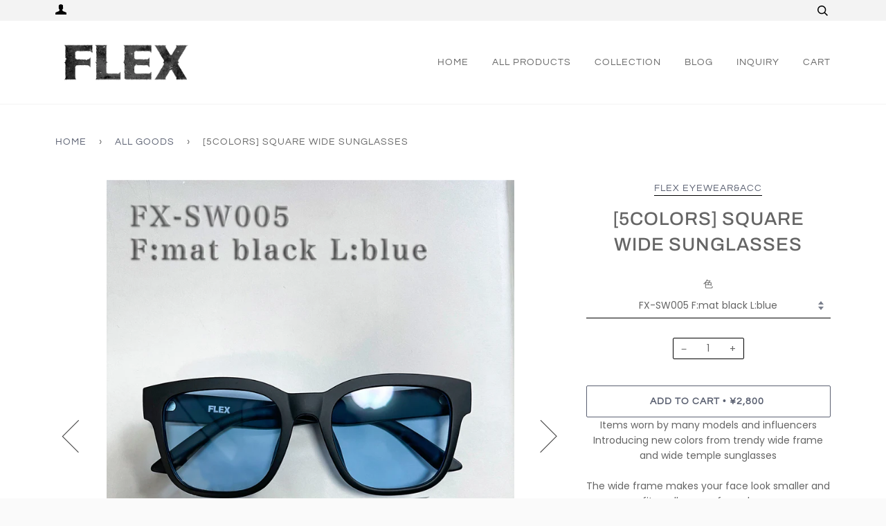

--- FILE ---
content_type: text/html; charset=utf-8
request_url: https://flex-jp.online/collections/all-products/products/5color-square-wide-sunglasses
body_size: 52898
content:
<!doctype html>
<!--[if lt IE 7]><html class="no-js lt-ie9 lt-ie8 lt-ie7" lang="en" dir="ltr"> <![endif]-->
<!--[if IE 7]><html class="no-js lt-ie9 lt-ie8" lang="en" dir="ltr"> <![endif]-->
<!--[if IE 8]><html class="no-js lt-ie9" lang="en" dir="ltr"> <![endif]-->
<!--[if IE 9 ]><html class="ie9 no-js" lang="en" dir="ltr"> <![endif]-->
<!--[if (gt IE 9)|!(IE)]><!--> <html class="no-js" lang="en" dir="ltr"> <!--<![endif]-->
<head>
   <meta name="facebook-domain-verification" content="357k65ih9vibtq9pz6m6z06lvdc3pb" />
  <!-- a8 -->
<script src="//statics.a8.net/a8sales/a8sales.js"></script>
<script src="//statics.a8.net/a8sales/a8crossDomain.js"></script>
<!-- End of a8 -->
<!-- Stock Alerts is generated by Ordersify -->
<style type="text/css">
  
</style>
<script type="text/javascript">
  window.ORDERSIFY_BIS = window.ORDERSIFY_BIS || {};
  window.ORDERSIFY_BIS.template = "product";
  window.ORDERSIFY_BIS.language = "en";
  window.ORDERSIFY_BIS.primary_language = "en";
  window.ORDERSIFY_BIS.shop = "flex-eyewear.myshopify.com";
  
  window.ORDERSIFY_BIS.popupSetting = {
    "is_brand_mark": true,
    "font_family": "Arimo",
    "is_multiple_language": false,
    "font_size": 14,
    "popup_border_radius": 0,
    "popup_heading_color": "#212b36",
    "popup_text_color": "#212b36",
    "is_message_enable": false,
    "is_sms_enable": false,
    "is_accepts_marketing_enable": false,
    "field_border_radius": 46,
    "popup_button_color": "#ffffff",
    "popup_button_bg_color": "#eb144c",
    "is_float_button": true,
    "float_button_position": "right",
    "float_button_top": 21,
    "float_button_color": "#ffffff",
    "float_button_bg_color": "#f30948",
    "is_inline_button": false,
    "inline_button_color": "#ffffff",
    "inline_button_bg_color": "#dd0d25",
    "is_push_notification_enable": false,
    "is_overlay_close": false,
    "ignore_collection_ids": "",
    "ignore_product_tags": "",
    "ignore_product_ids": "",
    "is_auto_translation": false,
    "selector": "html > body > main > div > div > div > div > div > div:nth-of-type(2) > div > div > div > form",
    "selector_position": "right",
    "is_ga": false,
    "is_fp": false,
    "is_fb_checkbox": false,
    "fb_page_id": null
};
  window.ORDERSIFY_BIS.product = {"id":6687800754332,"title":"[5colors] square wide sunglasses","handle":"5color-square-wide-sunglasses","description":"Items worn by many models and influencers Introducing new colors from trendy wide frame and wide temple sunglasses\u003cbr\u003e\u003cbr\u003e The wide frame makes your face look smaller and fits well on any face shape.\u003cbr\u003e The size is large enough for men, so it goes well with couple outfits.\u003cbr\u003e\u003cbr\u003e It is set a little higher so that the Asian fitting eyelashes that suit Japanese people do not hit.\u003cbr\u003e\u003cbr\u003e [4colors]\u003cbr\u003e FX-SW005 F: matte black L: blue\u003cbr\u003e FX-SW006 F:clear beige L:brown\u003cbr\u003e FX-SW007 F:clear L:black\u003cbr\u003e FX-SW008 F:clear L:gray\u003cbr\u003e FX-SW009 F:matte white L:black\u003cbr\u003e\u003cbr\u003e [Details below]\u003cbr\u003e UV cut 99% \u003cbr\u003eSize 53□22ー140\u003cbr\u003e Lens (vertical) 45mm \/ Lens (horizontal) 53mm\u003cbr\u003e Lens frame (vertical) 53mm \/ lens frame (horizontal) 64mm\u003cbr\u003e Bridge 22mm\/Width 145mm\u003cbr\u003e\u003cbr\u003e\u003cbr\u003e 【please note】\u003cbr\u003e・The delivery notice email will be sent from [mail@kuronekoyamato.co.jp], so please set your permission to receive it.\u003cbr\u003e・Please pay the product price by each payment method after confirming the e-mail containing the transfer account etc. after purchase.\u003cbr\u003e・In the case of some free emails (microsoft mailers such as hotmail, live, etc.), the purchase email may not be delivered.\u003cbr\u003e・If you do not receive a purchase email, please contact us using the inquiry form.\u003cbr\u003e・The color of the product may differ slightly from the actual product depending on your monitor settings. Please be aware of this before placing your order. \u003cbr\u003e・Since this product will be shipped by post, it is not possible to bundle it with some items and specify the date and time.\u003cbr\u003e・We will exchange defective products, but refunds are not possible. For more details, please refer to the return special contract described in the Act on Specified Commercial Transactions.\u003cbr\u003e","published_at":"2021-04-22T18:55:29+09:00","created_at":"2021-04-21T22:00:39+09:00","vendor":"FLEX eyewear\u0026acc","type":"eyewear","tags":["eyewear","square","カラーフレーム","ワイドサングラス"],"price":280000,"price_min":280000,"price_max":280000,"available":true,"price_varies":false,"compare_at_price":null,"compare_at_price_min":0,"compare_at_price_max":0,"compare_at_price_varies":false,"variants":[{"id":39723536580764,"title":"FX-SW005 F:mat black L:blue","option1":"FX-SW005 F:mat black L:blue","option2":null,"option3":null,"sku":"FX-SW-5","requires_shipping":true,"taxable":true,"featured_image":{"id":29403314389148,"product_id":6687800754332,"position":2,"created_at":"2021-04-22T13:06:58+09:00","updated_at":"2021-06-07T18:52:18+09:00","alt":null,"width":3023,"height":3779,"src":"\/\/flex-jp.online\/cdn\/shop\/products\/image_06dcb976-f477-4bb0-9a8b-46bc3828607a.jpg?v=1623059538","variant_ids":[39723536580764]},"available":true,"name":"[5colors] square wide sunglasses - FX-SW005 F:mat black L:blue","public_title":"FX-SW005 F:mat black L:blue","options":["FX-SW005 F:mat black L:blue"],"price":280000,"weight":0,"compare_at_price":null,"inventory_management":"shopify","barcode":"","featured_media":{"alt":null,"id":21696360284316,"position":2,"preview_image":{"aspect_ratio":0.8,"height":3779,"width":3023,"src":"\/\/flex-jp.online\/cdn\/shop\/products\/image_06dcb976-f477-4bb0-9a8b-46bc3828607a.jpg?v=1623059538"}},"requires_selling_plan":false,"selling_plan_allocations":[]},{"id":39723536613532,"title":"FX-SW006 F:clear beige L:brown","option1":"FX-SW006 F:clear beige L:brown","option2":null,"option3":null,"sku":"FX-SW-6","requires_shipping":true,"taxable":true,"featured_image":{"id":29403322319004,"product_id":6687800754332,"position":3,"created_at":"2021-04-22T13:07:20+09:00","updated_at":"2021-06-07T18:52:18+09:00","alt":null,"width":3024,"height":4032,"src":"\/\/flex-jp.online\/cdn\/shop\/products\/image_d2fb19b9-81ad-432b-9cb4-e689ace0c15f.jpg?v=1623059538","variant_ids":[39723536613532]},"available":true,"name":"[5colors] square wide sunglasses - FX-SW006 F:clear beige L:brown","public_title":"FX-SW006 F:clear beige L:brown","options":["FX-SW006 F:clear beige L:brown"],"price":280000,"weight":0,"compare_at_price":null,"inventory_management":"shopify","barcode":"","featured_media":{"alt":null,"id":21696367722652,"position":3,"preview_image":{"aspect_ratio":0.75,"height":4032,"width":3024,"src":"\/\/flex-jp.online\/cdn\/shop\/products\/image_d2fb19b9-81ad-432b-9cb4-e689ace0c15f.jpg?v=1623059538"}},"requires_selling_plan":false,"selling_plan_allocations":[]},{"id":39723536646300,"title":"FX-SW007 F:clear L:black","option1":"FX-SW007 F:clear L:black","option2":null,"option3":null,"sku":"FX-SW-7","requires_shipping":true,"taxable":true,"featured_image":{"id":29403310522524,"product_id":6687800754332,"position":4,"created_at":"2021-04-22T13:06:48+09:00","updated_at":"2021-06-07T18:52:18+09:00","alt":null,"width":3024,"height":4032,"src":"\/\/flex-jp.online\/cdn\/shop\/products\/image_2c9cd2c4-8ad8-4314-8601-71a344308474.jpg?v=1623059538","variant_ids":[39723536646300]},"available":true,"name":"[5colors] square wide sunglasses - FX-SW007 F:clear L:black","public_title":"FX-SW007 F:clear L:black","options":["FX-SW007 F:clear L:black"],"price":280000,"weight":0,"compare_at_price":null,"inventory_management":"shopify","barcode":"","featured_media":{"alt":null,"id":21696356515996,"position":4,"preview_image":{"aspect_ratio":0.75,"height":4032,"width":3024,"src":"\/\/flex-jp.online\/cdn\/shop\/products\/image_2c9cd2c4-8ad8-4314-8601-71a344308474.jpg?v=1623059538"}},"requires_selling_plan":false,"selling_plan_allocations":[]},{"id":39723536679068,"title":"FX-SW008 F:clear L:gray","option1":"FX-SW008 F:clear L:gray","option2":null,"option3":null,"sku":"FX-SW-8","requires_shipping":true,"taxable":true,"featured_image":{"id":29403330019484,"product_id":6687800754332,"position":5,"created_at":"2021-04-22T13:07:36+09:00","updated_at":"2021-06-07T18:52:18+09:00","alt":null,"width":3024,"height":4032,"src":"\/\/flex-jp.online\/cdn\/shop\/products\/image_7a927c95-005d-45b2-9657-2faf55325d46.jpg?v=1623059538","variant_ids":[39723536679068]},"available":false,"name":"[5colors] square wide sunglasses - FX-SW008 F:clear L:gray","public_title":"FX-SW008 F:clear L:gray","options":["FX-SW008 F:clear L:gray"],"price":280000,"weight":0,"compare_at_price":null,"inventory_management":"shopify","barcode":"","featured_media":{"alt":null,"id":21696376242332,"position":5,"preview_image":{"aspect_ratio":0.75,"height":4032,"width":3024,"src":"\/\/flex-jp.online\/cdn\/shop\/products\/image_7a927c95-005d-45b2-9657-2faf55325d46.jpg?v=1623059538"}},"requires_selling_plan":false,"selling_plan_allocations":[]},{"id":39723536711836,"title":"FX-SW009 F:mat white L:black","option1":"FX-SW009 F:mat white L:black","option2":null,"option3":null,"sku":"FX-SW-9","requires_shipping":true,"taxable":true,"featured_image":{"id":29408415580316,"product_id":6687800754332,"position":6,"created_at":"2021-04-22T16:18:37+09:00","updated_at":"2021-06-07T18:52:18+09:00","alt":null,"width":3024,"height":3780,"src":"\/\/flex-jp.online\/cdn\/shop\/products\/image_67d9e479-6f1a-400a-95a0-4b4d1d4077e6.jpg?v=1623059538","variant_ids":[39723536711836]},"available":true,"name":"[5colors] square wide sunglasses - FX-SW009 F:mat white L:black","public_title":"FX-SW009 F:mat white L:black","options":["FX-SW009 F:mat white L:black"],"price":280000,"weight":0,"compare_at_price":null,"inventory_management":"shopify","barcode":"","featured_media":{"alt":null,"id":21701500600476,"position":6,"preview_image":{"aspect_ratio":0.8,"height":3780,"width":3024,"src":"\/\/flex-jp.online\/cdn\/shop\/products\/image_67d9e479-6f1a-400a-95a0-4b4d1d4077e6.jpg?v=1623059538"}},"requires_selling_plan":false,"selling_plan_allocations":[]}],"images":["\/\/flex-jp.online\/cdn\/shop\/products\/image_35b02375-2ede-445e-be90-22dfa3e8cb7f.jpg?v=1623059538","\/\/flex-jp.online\/cdn\/shop\/products\/image_06dcb976-f477-4bb0-9a8b-46bc3828607a.jpg?v=1623059538","\/\/flex-jp.online\/cdn\/shop\/products\/image_d2fb19b9-81ad-432b-9cb4-e689ace0c15f.jpg?v=1623059538","\/\/flex-jp.online\/cdn\/shop\/products\/image_2c9cd2c4-8ad8-4314-8601-71a344308474.jpg?v=1623059538","\/\/flex-jp.online\/cdn\/shop\/products\/image_7a927c95-005d-45b2-9657-2faf55325d46.jpg?v=1623059538","\/\/flex-jp.online\/cdn\/shop\/products\/image_67d9e479-6f1a-400a-95a0-4b4d1d4077e6.jpg?v=1623059538","\/\/flex-jp.online\/cdn\/shop\/products\/image_ad1891ed-2aff-434a-8193-b89b7aeead73.jpg?v=1623059538","\/\/flex-jp.online\/cdn\/shop\/products\/image_17be2b7e-dbc5-4cfa-a8e7-9f15d28c16d3.jpg?v=1623059538","\/\/flex-jp.online\/cdn\/shop\/products\/image_dd504f4e-4886-4998-b942-001e7081878d.jpg?v=1623059538","\/\/flex-jp.online\/cdn\/shop\/products\/image_d0b97387-2ff7-4e4c-ba23-88a56e89bbd9.jpg?v=1623059538","\/\/flex-jp.online\/cdn\/shop\/products\/image_3cf7f3d9-a0f0-4dff-821c-2165a1fb7868.jpg?v=1623059538","\/\/flex-jp.online\/cdn\/shop\/products\/image_48a063e7-40a6-4ff0-913d-8d746d4a1ec0.jpg?v=1623059538","\/\/flex-jp.online\/cdn\/shop\/products\/image_f7b33429-c993-4abe-b587-473a002cd22b.jpg?v=1623059538","\/\/flex-jp.online\/cdn\/shop\/products\/image_576036bf-9110-486a-b52d-31128ad73930.jpg?v=1623059538","\/\/flex-jp.online\/cdn\/shop\/products\/image_c1dbb376-1ea0-41ac-bce2-45829886469e.jpg?v=1623059538","\/\/flex-jp.online\/cdn\/shop\/products\/image_3fcd76cd-9769-4b7a-af03-16cd3c9491bb.jpg?v=1623059538","\/\/flex-jp.online\/cdn\/shop\/products\/image_5ac2d607-3a5c-4757-852a-a1163e174b46.jpg?v=1623059538","\/\/flex-jp.online\/cdn\/shop\/products\/image_4d67a2cf-08f0-4dc7-bd00-f1be685f574a.jpg?v=1623059538","\/\/flex-jp.online\/cdn\/shop\/products\/image_9be5c835-3785-44af-8238-c8670096122f.jpg?v=1623059548"],"featured_image":"\/\/flex-jp.online\/cdn\/shop\/products\/image_35b02375-2ede-445e-be90-22dfa3e8cb7f.jpg?v=1623059538","options":["色"],"media":[{"alt":null,"id":21696363266204,"position":1,"preview_image":{"aspect_ratio":0.8,"height":3778,"width":3023,"src":"\/\/flex-jp.online\/cdn\/shop\/products\/image_35b02375-2ede-445e-be90-22dfa3e8cb7f.jpg?v=1623059538"},"aspect_ratio":0.8,"height":3778,"media_type":"image","src":"\/\/flex-jp.online\/cdn\/shop\/products\/image_35b02375-2ede-445e-be90-22dfa3e8cb7f.jpg?v=1623059538","width":3023},{"alt":null,"id":21696360284316,"position":2,"preview_image":{"aspect_ratio":0.8,"height":3779,"width":3023,"src":"\/\/flex-jp.online\/cdn\/shop\/products\/image_06dcb976-f477-4bb0-9a8b-46bc3828607a.jpg?v=1623059538"},"aspect_ratio":0.8,"height":3779,"media_type":"image","src":"\/\/flex-jp.online\/cdn\/shop\/products\/image_06dcb976-f477-4bb0-9a8b-46bc3828607a.jpg?v=1623059538","width":3023},{"alt":null,"id":21696367722652,"position":3,"preview_image":{"aspect_ratio":0.75,"height":4032,"width":3024,"src":"\/\/flex-jp.online\/cdn\/shop\/products\/image_d2fb19b9-81ad-432b-9cb4-e689ace0c15f.jpg?v=1623059538"},"aspect_ratio":0.75,"height":4032,"media_type":"image","src":"\/\/flex-jp.online\/cdn\/shop\/products\/image_d2fb19b9-81ad-432b-9cb4-e689ace0c15f.jpg?v=1623059538","width":3024},{"alt":null,"id":21696356515996,"position":4,"preview_image":{"aspect_ratio":0.75,"height":4032,"width":3024,"src":"\/\/flex-jp.online\/cdn\/shop\/products\/image_2c9cd2c4-8ad8-4314-8601-71a344308474.jpg?v=1623059538"},"aspect_ratio":0.75,"height":4032,"media_type":"image","src":"\/\/flex-jp.online\/cdn\/shop\/products\/image_2c9cd2c4-8ad8-4314-8601-71a344308474.jpg?v=1623059538","width":3024},{"alt":null,"id":21696376242332,"position":5,"preview_image":{"aspect_ratio":0.75,"height":4032,"width":3024,"src":"\/\/flex-jp.online\/cdn\/shop\/products\/image_7a927c95-005d-45b2-9657-2faf55325d46.jpg?v=1623059538"},"aspect_ratio":0.75,"height":4032,"media_type":"image","src":"\/\/flex-jp.online\/cdn\/shop\/products\/image_7a927c95-005d-45b2-9657-2faf55325d46.jpg?v=1623059538","width":3024},{"alt":null,"id":21701500600476,"position":6,"preview_image":{"aspect_ratio":0.8,"height":3780,"width":3024,"src":"\/\/flex-jp.online\/cdn\/shop\/products\/image_67d9e479-6f1a-400a-95a0-4b4d1d4077e6.jpg?v=1623059538"},"aspect_ratio":0.8,"height":3780,"media_type":"image","src":"\/\/flex-jp.online\/cdn\/shop\/products\/image_67d9e479-6f1a-400a-95a0-4b4d1d4077e6.jpg?v=1623059538","width":3024},{"alt":null,"id":22045120561308,"position":7,"preview_image":{"aspect_ratio":0.8,"height":2699,"width":2160,"src":"\/\/flex-jp.online\/cdn\/shop\/products\/image_ad1891ed-2aff-434a-8193-b89b7aeead73.jpg?v=1623059538"},"aspect_ratio":0.8,"height":2699,"media_type":"image","src":"\/\/flex-jp.online\/cdn\/shop\/products\/image_ad1891ed-2aff-434a-8193-b89b7aeead73.jpg?v=1623059538","width":2160},{"alt":null,"id":22045116399772,"position":8,"preview_image":{"aspect_ratio":0.809,"height":1587,"width":1284,"src":"\/\/flex-jp.online\/cdn\/shop\/products\/image_17be2b7e-dbc5-4cfa-a8e7-9f15d28c16d3.jpg?v=1623059538"},"aspect_ratio":0.809,"height":1587,"media_type":"image","src":"\/\/flex-jp.online\/cdn\/shop\/products\/image_17be2b7e-dbc5-4cfa-a8e7-9f15d28c16d3.jpg?v=1623059538","width":1284},{"alt":null,"id":22045117710492,"position":9,"preview_image":{"aspect_ratio":1.009,"height":1273,"width":1284,"src":"\/\/flex-jp.online\/cdn\/shop\/products\/image_dd504f4e-4886-4998-b942-001e7081878d.jpg?v=1623059538"},"aspect_ratio":1.009,"height":1273,"media_type":"image","src":"\/\/flex-jp.online\/cdn\/shop\/products\/image_dd504f4e-4886-4998-b942-001e7081878d.jpg?v=1623059538","width":1284},{"alt":null,"id":22045119447196,"position":10,"preview_image":{"aspect_ratio":0.817,"height":1572,"width":1284,"src":"\/\/flex-jp.online\/cdn\/shop\/products\/image_d0b97387-2ff7-4e4c-ba23-88a56e89bbd9.jpg?v=1623059538"},"aspect_ratio":0.817,"height":1572,"media_type":"image","src":"\/\/flex-jp.online\/cdn\/shop\/products\/image_d0b97387-2ff7-4e4c-ba23-88a56e89bbd9.jpg?v=1623059538","width":1284},{"alt":null,"id":22045117350044,"position":11,"preview_image":{"aspect_ratio":0.812,"height":1582,"width":1284,"src":"\/\/flex-jp.online\/cdn\/shop\/products\/image_3cf7f3d9-a0f0-4dff-821c-2165a1fb7868.jpg?v=1623059538"},"aspect_ratio":0.812,"height":1582,"media_type":"image","src":"\/\/flex-jp.online\/cdn\/shop\/products\/image_3cf7f3d9-a0f0-4dff-821c-2165a1fb7868.jpg?v=1623059538","width":1284},{"alt":null,"id":22045122068636,"position":12,"preview_image":{"aspect_ratio":1.013,"height":1267,"width":1284,"src":"\/\/flex-jp.online\/cdn\/shop\/products\/image_48a063e7-40a6-4ff0-913d-8d746d4a1ec0.jpg?v=1623059538"},"aspect_ratio":1.013,"height":1267,"media_type":"image","src":"\/\/flex-jp.online\/cdn\/shop\/products\/image_48a063e7-40a6-4ff0-913d-8d746d4a1ec0.jpg?v=1623059538","width":1284},{"alt":null,"id":22045118300316,"position":13,"preview_image":{"aspect_ratio":0.811,"height":1584,"width":1284,"src":"\/\/flex-jp.online\/cdn\/shop\/products\/image_f7b33429-c993-4abe-b587-473a002cd22b.jpg?v=1623059538"},"aspect_ratio":0.811,"height":1584,"media_type":"image","src":"\/\/flex-jp.online\/cdn\/shop\/products\/image_f7b33429-c993-4abe-b587-473a002cd22b.jpg?v=1623059538","width":1284},{"alt":null,"id":22045118857372,"position":14,"preview_image":{"aspect_ratio":1.017,"height":1262,"width":1284,"src":"\/\/flex-jp.online\/cdn\/shop\/products\/image_576036bf-9110-486a-b52d-31128ad73930.jpg?v=1623059538"},"aspect_ratio":1.017,"height":1262,"media_type":"image","src":"\/\/flex-jp.online\/cdn\/shop\/products\/image_576036bf-9110-486a-b52d-31128ad73930.jpg?v=1623059538","width":1284},{"alt":null,"id":22045121708188,"position":15,"preview_image":{"aspect_ratio":0.811,"height":1584,"width":1284,"src":"\/\/flex-jp.online\/cdn\/shop\/products\/image_c1dbb376-1ea0-41ac-bce2-45829886469e.jpg?v=1623059538"},"aspect_ratio":0.811,"height":1584,"media_type":"image","src":"\/\/flex-jp.online\/cdn\/shop\/products\/image_c1dbb376-1ea0-41ac-bce2-45829886469e.jpg?v=1623059538","width":1284},{"alt":null,"id":22143632081052,"position":16,"preview_image":{"aspect_ratio":0.81,"height":1586,"width":1284,"src":"\/\/flex-jp.online\/cdn\/shop\/products\/image_3fcd76cd-9769-4b7a-af03-16cd3c9491bb.jpg?v=1623059538"},"aspect_ratio":0.81,"height":1586,"media_type":"image","src":"\/\/flex-jp.online\/cdn\/shop\/products\/image_3fcd76cd-9769-4b7a-af03-16cd3c9491bb.jpg?v=1623059538","width":1284},{"alt":null,"id":22143632539804,"position":17,"preview_image":{"aspect_ratio":0.805,"height":1595,"width":1284,"src":"\/\/flex-jp.online\/cdn\/shop\/products\/image_5ac2d607-3a5c-4757-852a-a1163e174b46.jpg?v=1623059538"},"aspect_ratio":0.805,"height":1595,"media_type":"image","src":"\/\/flex-jp.online\/cdn\/shop\/products\/image_5ac2d607-3a5c-4757-852a-a1163e174b46.jpg?v=1623059538","width":1284},{"alt":null,"id":22143632769180,"position":18,"preview_image":{"aspect_ratio":0.8,"height":1316,"width":1053,"src":"\/\/flex-jp.online\/cdn\/shop\/products\/image_4d67a2cf-08f0-4dc7-bd00-f1be685f574a.jpg?v=1623059538"},"aspect_ratio":0.8,"height":1316,"media_type":"image","src":"\/\/flex-jp.online\/cdn\/shop\/products\/image_4d67a2cf-08f0-4dc7-bd00-f1be685f574a.jpg?v=1623059538","width":1053},{"alt":null,"id":22534264553628,"position":19,"preview_image":{"aspect_ratio":0.812,"height":1582,"width":1284,"src":"\/\/flex-jp.online\/cdn\/shop\/products\/image_9be5c835-3785-44af-8238-c8670096122f.jpg?v=1623059548"},"aspect_ratio":0.812,"height":1582,"media_type":"image","src":"\/\/flex-jp.online\/cdn\/shop\/products\/image_9be5c835-3785-44af-8238-c8670096122f.jpg?v=1623059548","width":1284}],"requires_selling_plan":false,"selling_plan_groups":[],"content":"Items worn by many models and influencers Introducing new colors from trendy wide frame and wide temple sunglasses\u003cbr\u003e\u003cbr\u003e The wide frame makes your face look smaller and fits well on any face shape.\u003cbr\u003e The size is large enough for men, so it goes well with couple outfits.\u003cbr\u003e\u003cbr\u003e It is set a little higher so that the Asian fitting eyelashes that suit Japanese people do not hit.\u003cbr\u003e\u003cbr\u003e [4colors]\u003cbr\u003e FX-SW005 F: matte black L: blue\u003cbr\u003e FX-SW006 F:clear beige L:brown\u003cbr\u003e FX-SW007 F:clear L:black\u003cbr\u003e FX-SW008 F:clear L:gray\u003cbr\u003e FX-SW009 F:matte white L:black\u003cbr\u003e\u003cbr\u003e [Details below]\u003cbr\u003e UV cut 99% \u003cbr\u003eSize 53□22ー140\u003cbr\u003e Lens (vertical) 45mm \/ Lens (horizontal) 53mm\u003cbr\u003e Lens frame (vertical) 53mm \/ lens frame (horizontal) 64mm\u003cbr\u003e Bridge 22mm\/Width 145mm\u003cbr\u003e\u003cbr\u003e\u003cbr\u003e 【please note】\u003cbr\u003e・The delivery notice email will be sent from [mail@kuronekoyamato.co.jp], so please set your permission to receive it.\u003cbr\u003e・Please pay the product price by each payment method after confirming the e-mail containing the transfer account etc. after purchase.\u003cbr\u003e・In the case of some free emails (microsoft mailers such as hotmail, live, etc.), the purchase email may not be delivered.\u003cbr\u003e・If you do not receive a purchase email, please contact us using the inquiry form.\u003cbr\u003e・The color of the product may differ slightly from the actual product depending on your monitor settings. Please be aware of this before placing your order. \u003cbr\u003e・Since this product will be shipped by post, it is not possible to bundle it with some items and specify the date and time.\u003cbr\u003e・We will exchange defective products, but refunds are not possible. For more details, please refer to the return special contract described in the Act on Specified Commercial Transactions.\u003cbr\u003e"};
  window.ORDERSIFY_BIS.currentVariant = {"id":39723536580764,"title":"FX-SW005 F:mat black L:blue","option1":"FX-SW005 F:mat black L:blue","option2":null,"option3":null,"sku":"FX-SW-5","requires_shipping":true,"taxable":true,"featured_image":{"id":29403314389148,"product_id":6687800754332,"position":2,"created_at":"2021-04-22T13:06:58+09:00","updated_at":"2021-06-07T18:52:18+09:00","alt":null,"width":3023,"height":3779,"src":"\/\/flex-jp.online\/cdn\/shop\/products\/image_06dcb976-f477-4bb0-9a8b-46bc3828607a.jpg?v=1623059538","variant_ids":[39723536580764]},"available":true,"name":"[5colors] square wide sunglasses - FX-SW005 F:mat black L:blue","public_title":"FX-SW005 F:mat black L:blue","options":["FX-SW005 F:mat black L:blue"],"price":280000,"weight":0,"compare_at_price":null,"inventory_management":"shopify","barcode":"","featured_media":{"alt":null,"id":21696360284316,"position":2,"preview_image":{"aspect_ratio":0.8,"height":3779,"width":3023,"src":"\/\/flex-jp.online\/cdn\/shop\/products\/image_06dcb976-f477-4bb0-9a8b-46bc3828607a.jpg?v=1623059538"}},"requires_selling_plan":false,"selling_plan_allocations":[]};
  window.ORDERSIFY_BIS.translations = {
    "en": {
        "inline_button_text": "\u518d\u5165\u8377\u901a\u77e5\u767b\u9332",
        "float_button_text": "\u3053\u306e\u5546\u54c1\u306e\u518d\u5165\u8377\u901a\u77e5\u3092\u5e0c\u671b\u3059\u308b",
        "popup_heading": "\u518d\u5165\u8377\u901a\u77e5\u767b\u9332\u30d5\u30a9\u30fc\u30e0",
        "popup_description": "\u5546\u54c1\u304c\u518d\u5165\u8377\u3057\u305f\u6642\u306b\u901a\u77e5\u3092\u53d7\u3051\u53d6\u308a\u307e\u3059",
        "popup_button_text": "\u518d\u5165\u8377\u901a\u77e5\u767b\u9332",
        "popup_note": "We respect your privacy and don't share your email with anybody.",
        "field_email_placeholder": "\u3042\u306a\u305f\u306e\u30e1\u30fc\u30eb\u30a2\u30c9\u30ec\u30b9\u3092\u5165\u529b\u3057\u3066\u304f\u3060\u3055\u3044",
        "field_message_placeholder": "\u5099\u8003",
        "success_text": "\u518d\u5165\u8377\u901a\u77e5\u767b\u9332\u304c\u5b8c\u4e86\u3057\u307e\u3057\u305f",
        "required_email": "\u30e1\u30fc\u30eb\u30a2\u30c9\u30ec\u30b9\u3092\u5165\u529b\u3057\u3066\u304f\u3060\u3055\u3044",
        "invalid_email": "\u3042\u306a\u305f\u306e\u30e1\u30fc\u30eb\u30a2\u30c9\u30ec\u30b9\u306f\u7121\u52b9\u3067\u3059",
        "invalid_message": "\u30e1\u30c3\u30bb\u30fc\u30b8\u306f255\u6587\u5b57\u672a\u6e80\u3067\u3042\u308b\u5fc5\u8981\u304c\u3042\u308a\u307e\u3059",
        "push_notification_message": "Receive via web notification"
    }
};
</script>

<!-- End of Stock Alerts is generated by Ordersify -->
  <meta name="google-site-verification" content="GbSFFmKIzDm8PtteqJT4NfsbQT00Br97PZvrnKi9ERY" /><!-- /snippets/ls-head.liquid -->
<!-- /snippets/ls-sdk.liquid -->
<script type="text/javascript">
  window.LangShopConfig = {
    "currentLanguage": "en",
    "currentCurrency": "jpy",
    "currentCountry": "JP",
    "shopifyLocales":[{"code":"en","rootUrl":"\/"}    ]
,"shopifyCurrencies": ["IDR","JPY","PHP","THB"],
    "originalLanguage":{"code":"ja","title":"Japanese","icon":null,"published":true},
    "targetLanguages":[{"code":"en","title":"English","icon":null,"published":true}],
    "languagesSwitchers":[{"id":78816740,"title":null,"type":"dropdown","display":"all","position":"bottom-right","offset":"10px","shortTitles":false,"icons":"rounded","sprite":"flags","defaultStyles":true,"devices":{"mobile":{"visible":true,"minWidth":null,"maxWidth":{"value":480,"dimension":"px"}},"tablet":{"visible":true,"minWidth":{"value":481,"dimension":"px"},"maxWidth":{"value":1023,"dimension":"px"}},"desktop":{"visible":true,"minWidth":{"value":1024,"dimension":"px"},"maxWidth":null}},"styles":{"dropdown":{"activeContainer":{"padding":{"top":{"value":8,"dimension":"px"},"right":{"value":10,"dimension":"px"},"bottom":{"value":8,"dimension":"px"},"left":{"value":10,"dimension":"px"}},"background":"rgba(255,255,255,.95)","borderRadius":{"topLeft":{"value":0,"dimension":"px"},"topRight":{"value":0,"dimension":"px"},"bottomLeft":{"value":0,"dimension":"px"},"bottomRight":{"value":0,"dimension":"px"}},"borderTop":{"color":"rgba(224, 224, 224, 1)","style":"solid","width":{"value":1,"dimension":"px"}},"borderRight":{"color":"rgba(224, 224, 224, 1)","style":"solid","width":{"value":1,"dimension":"px"}},"borderBottom":{"color":"rgba(224, 224, 224, 1)","style":"solid","width":{"value":1,"dimension":"px"}},"borderLeft":{"color":"rgba(224, 224, 224, 1)","style":"solid","width":{"value":1,"dimension":"px"}}},"activeContainerHovered":null,"activeItem":{"fontSize":{"value":13,"dimension":"px"},"fontFamily":"Open Sans","color":"rgba(39, 46, 49, 1)"},"activeItemHovered":null,"activeItemIcon":{"offset":{"value":10,"dimension":"px"},"position":"left"},"dropdownContainer":{"animation":"sliding","background":"rgba(255,255,255,.95)","borderRadius":{"topLeft":{"value":0,"dimension":"px"},"topRight":{"value":0,"dimension":"px"},"bottomLeft":{"value":0,"dimension":"px"},"bottomRight":{"value":0,"dimension":"px"}},"borderTop":{"color":"rgba(224, 224, 224, 1)","style":"solid","width":{"value":1,"dimension":"px"}},"borderRight":{"color":"rgba(224, 224, 224, 1)","style":"solid","width":{"value":1,"dimension":"px"}},"borderBottom":{"color":"rgba(224, 224, 224, 1)","style":"solid","width":{"value":1,"dimension":"px"}},"borderLeft":{"color":"rgba(224, 224, 224, 1)","style":"solid","width":{"value":1,"dimension":"px"}},"padding":{"top":{"value":0,"dimension":"px"},"right":{"value":0,"dimension":"px"},"bottom":{"value":0,"dimension":"px"},"left":{"value":0,"dimension":"px"}}},"dropdownContainerHovered":null,"dropdownItem":{"padding":{"top":{"value":8,"dimension":"px"},"right":{"value":10,"dimension":"px"},"bottom":{"value":8,"dimension":"px"},"left":{"value":10,"dimension":"px"}},"fontSize":{"value":13,"dimension":"px"},"fontFamily":"Open Sans","color":"rgba(39, 46, 49, 1)"},"dropdownItemHovered":{"color":"rgba(27, 160, 227, 1)"},"dropdownItemIcon":{"position":"left","offset":{"value":10,"dimension":"px"}},"arrow":{"color":"rgba(39, 46, 49, 1)","position":"right","offset":{"value":20,"dimension":"px"},"size":{"value":6,"dimension":"px"}}},"inline":{"container":{"background":"rgba(255,255,255,.95)","borderRadius":{"topLeft":{"value":4,"dimension":"px"},"topRight":{"value":4,"dimension":"px"},"bottomLeft":{"value":4,"dimension":"px"},"bottomRight":{"value":4,"dimension":"px"}},"borderTop":{"color":"rgba(224, 224, 224, 1)","style":"solid","width":{"value":1,"dimension":"px"}},"borderRight":{"color":"rgba(224, 224, 224, 1)","style":"solid","width":{"value":1,"dimension":"px"}},"borderBottom":{"color":"rgba(224, 224, 224, 1)","style":"solid","width":{"value":1,"dimension":"px"}},"borderLeft":{"color":"rgba(224, 224, 224, 1)","style":"solid","width":{"value":1,"dimension":"px"}}},"containerHovered":null,"item":{"background":"transparent","padding":{"top":{"value":8,"dimension":"px"},"right":{"value":10,"dimension":"px"},"bottom":{"value":8,"dimension":"px"},"left":{"value":10,"dimension":"px"}},"fontSize":{"value":13,"dimension":"px"},"fontFamily":"Open Sans","color":"rgba(39, 46, 49, 1)"},"itemHovered":{"background":"rgba(245, 245, 245, 1)","color":"rgba(39, 46, 49, 1)"},"itemActive":{"background":"rgba(245, 245, 245, 1)","color":"rgba(27, 160, 227, 1)"},"itemIcon":{"position":"left","offset":{"value":10,"dimension":"px"}}},"ios":{"activeContainer":{"padding":{"top":{"value":0,"dimension":"px"},"right":{"value":0,"dimension":"px"},"bottom":{"value":0,"dimension":"px"},"left":{"value":0,"dimension":"px"}},"background":"rgba(255,255,255,.95)","borderRadius":{"topLeft":{"value":0,"dimension":"px"},"topRight":{"value":0,"dimension":"px"},"bottomLeft":{"value":0,"dimension":"px"},"bottomRight":{"value":0,"dimension":"px"}},"borderTop":{"color":"rgba(224, 224, 224, 1)","style":"solid","width":{"value":1,"dimension":"px"}},"borderRight":{"color":"rgba(224, 224, 224, 1)","style":"solid","width":{"value":1,"dimension":"px"}},"borderBottom":{"color":"rgba(224, 224, 224, 1)","style":"solid","width":{"value":1,"dimension":"px"}},"borderLeft":{"color":"rgba(224, 224, 224, 1)","style":"solid","width":{"value":1,"dimension":"px"}}},"activeContainerHovered":null,"activeItem":{"fontSize":{"value":13,"dimension":"px"},"fontFamily":"Open Sans","color":"rgba(39, 46, 49, 1)","padding":{"top":{"value":8,"dimension":"px"},"right":{"value":10,"dimension":"px"},"bottom":{"value":8,"dimension":"px"},"left":{"value":10,"dimension":"px"}}},"activeItemHovered":null,"activeItemIcon":{"position":"left","offset":{"value":10,"dimension":"px"}},"modalOverlay":{"background":"rgba(0, 0, 0, 0.7)"},"wheelButtonsContainer":{"background":"rgba(255, 255, 255, 1)","padding":{"top":{"value":8,"dimension":"px"},"right":{"value":10,"dimension":"px"},"bottom":{"value":8,"dimension":"px"},"left":{"value":10,"dimension":"px"}},"borderTop":{"color":"rgba(224, 224, 224, 1)","style":"solid","width":{"value":0,"dimension":"px"}},"borderRight":{"color":"rgba(224, 224, 224, 1)","style":"solid","width":{"value":0,"dimension":"px"}},"borderBottom":{"color":"rgba(224, 224, 224, 1)","style":"solid","width":{"value":1,"dimension":"px"}},"borderLeft":{"color":"rgba(224, 224, 224, 1)","style":"solid","width":{"value":0,"dimension":"px"}}},"wheelCloseButton":{"fontSize":{"value":14,"dimension":"px"},"fontFamily":"Open Sans","color":"rgba(39, 46, 49, 1)","fontWeight":"bold"},"wheelCloseButtonHover":null,"wheelSubmitButton":{"fontSize":{"value":14,"dimension":"px"},"fontFamily":"Open Sans","color":"rgba(39, 46, 49, 1)","fontWeight":"bold"},"wheelSubmitButtonHover":null,"wheelPanelContainer":{"background":"rgba(255, 255, 255, 1)"},"wheelLine":{"borderTop":{"color":"rgba(224, 224, 224, 1)","style":"solid","width":{"value":1,"dimension":"px"}},"borderRight":{"color":"rgba(224, 224, 224, 1)","style":"solid","width":{"value":0,"dimension":"px"}},"borderBottom":{"color":"rgba(224, 224, 224, 1)","style":"solid","width":{"value":1,"dimension":"px"}},"borderLeft":{"color":"rgba(224, 224, 224, 1)","style":"solid","width":{"value":0,"dimension":"px"}}},"wheelItem":{"background":"transparent","padding":{"top":{"value":8,"dimension":"px"},"right":{"value":10,"dimension":"px"},"bottom":{"value":8,"dimension":"px"},"left":{"value":10,"dimension":"px"}},"fontSize":{"value":13,"dimension":"px"},"fontFamily":"Open Sans","color":"rgba(39, 46, 49, 1)","justifyContent":"flex-start"},"wheelItemIcon":{"position":"left","offset":{"value":10,"dimension":"px"}}},"modal":{"activeContainer":{"padding":{"top":{"value":0,"dimension":"px"},"right":{"value":0,"dimension":"px"},"bottom":{"value":0,"dimension":"px"},"left":{"value":0,"dimension":"px"}},"background":"rgba(255,255,255,.95)","borderRadius":{"topLeft":{"value":0,"dimension":"px"},"topRight":{"value":0,"dimension":"px"},"bottomLeft":{"value":0,"dimension":"px"},"bottomRight":{"value":0,"dimension":"px"}},"borderTop":{"color":"rgba(224, 224, 224, 1)","style":"solid","width":{"value":1,"dimension":"px"}},"borderRight":{"color":"rgba(224, 224, 224, 1)","style":"solid","width":{"value":1,"dimension":"px"}},"borderBottom":{"color":"rgba(224, 224, 224, 1)","style":"solid","width":{"value":1,"dimension":"px"}},"borderLeft":{"color":"rgba(224, 224, 224, 1)","style":"solid","width":{"value":1,"dimension":"px"}}},"activeContainerHovered":null,"activeItem":{"fontSize":{"value":13,"dimension":"px"},"fontFamily":"Open Sans","color":"rgba(39, 46, 49, 1)","padding":{"top":{"value":8,"dimension":"px"},"right":{"value":10,"dimension":"px"},"bottom":{"value":8,"dimension":"px"},"left":{"value":10,"dimension":"px"}}},"activeItemHovered":null,"activeItemIcon":{"position":"left","offset":{"value":10,"dimension":"px"}},"modalOverlay":{"background":"rgba(0, 0, 0, 0.7)"},"modalContent":{"animation":"sliding-down","background":"rgba(255, 255, 255, 1)","maxHeight":{"value":80,"dimension":"vh"},"maxWidth":{"value":80,"dimension":"vw"},"width":{"value":320,"dimension":"px"}},"modalContentHover":null,"modalItem":{"reverseElements":true,"fontSize":{"value":11,"dimension":"px"},"fontFamily":"Open Sans","color":"rgba(102, 102, 102, 1)","textTransform":"uppercase","fontWeight":"bold","justifyContent":"space-between","letterSpacing":{"value":3,"dimension":"px"},"padding":{"top":{"value":20,"dimension":"px"},"right":{"value":26,"dimension":"px"},"bottom":{"value":20,"dimension":"px"},"left":{"value":26,"dimension":"px"}}},"modalItemIcon":{"offset":{"value":20,"dimension":"px"}},"modalItemRadio":{"size":{"value":20,"dimension":"px"},"offset":{"value":20,"dimension":"px"},"color":"rgba(193, 202, 202, 1)"},"modalItemHovered":{"background":"rgba(255, 103, 99, 0.5)","color":"rgba(254, 236, 233, 1)"},"modalItemHoveredRadio":{"size":{"value":20,"dimension":"px"},"offset":{"value":20,"dimension":"px"},"color":"rgba(254, 236, 233, 1)"},"modalActiveItem":{"fontSize":{"value":15,"dimension":"px"},"color":"rgba(254, 236, 233, 1)","background":"rgba(255, 103, 99, 1)"},"modalActiveItemRadio":{"size":{"value":24,"dimension":"px"},"offset":{"value":18,"dimension":"px"},"color":"rgba(255, 255, 255, 1)"},"modalActiveItemHovered":null,"modalActiveItemHoveredRadio":null},"select":{"container":{"background":"rgba(255,255,255, 1)","borderRadius":{"topLeft":{"value":4,"dimension":"px"},"topRight":{"value":4,"dimension":"px"},"bottomLeft":{"value":4,"dimension":"px"},"bottomRight":{"value":4,"dimension":"px"}},"borderTop":{"color":"rgba(204, 204, 204, 1)","style":"solid","width":{"value":1,"dimension":"px"}},"borderRight":{"color":"rgba(204, 204, 204, 1)","style":"solid","width":{"value":1,"dimension":"px"}},"borderBottom":{"color":"rgba(204, 204, 204, 1)","style":"solid","width":{"value":1,"dimension":"px"}},"borderLeft":{"color":"rgba(204, 204, 204, 1)","style":"solid","width":{"value":1,"dimension":"px"}}},"text":{"padding":{"top":{"value":5,"dimension":"px"},"right":{"value":8,"dimension":"px"},"bottom":{"value":5,"dimension":"px"},"left":{"value":8,"dimension":"px"}},"fontSize":{"value":13,"dimension":"px"},"fontFamily":"Open Sans","color":"rgba(39, 46, 49, 1)"}}},"disabled":false}],
    "defaultCurrency":{"code":"jpy","title":"Yen","icon":null,"rate":105.549,"formatWithCurrency":"¥{{amount}} JPY","formatWithoutCurrency":"¥{{amount}}"},
    "targetCurrencies":[],
    "currenciesSwitchers":[{"id":39680899,"title":null,"type":"dropdown","display":"all","position":"bottom-left","offset":"10px","shortTitles":false,"icons":"rounded","sprite":"flags","defaultStyles":true,"devices":{"mobile":{"visible":true,"minWidth":null,"maxWidth":{"value":480,"dimension":"px"}},"tablet":{"visible":true,"minWidth":{"value":481,"dimension":"px"},"maxWidth":{"value":1023,"dimension":"px"}},"desktop":{"visible":true,"minWidth":{"value":1024,"dimension":"px"},"maxWidth":null}},"styles":{"dropdown":{"activeContainer":{"padding":{"top":{"value":8,"dimension":"px"},"right":{"value":10,"dimension":"px"},"bottom":{"value":8,"dimension":"px"},"left":{"value":10,"dimension":"px"}},"background":"rgba(255,255,255,.95)","borderRadius":{"topLeft":{"value":0,"dimension":"px"},"topRight":{"value":0,"dimension":"px"},"bottomLeft":{"value":0,"dimension":"px"},"bottomRight":{"value":0,"dimension":"px"}},"borderTop":{"color":"rgba(224, 224, 224, 1)","style":"solid","width":{"value":1,"dimension":"px"}},"borderRight":{"color":"rgba(224, 224, 224, 1)","style":"solid","width":{"value":1,"dimension":"px"}},"borderBottom":{"color":"rgba(224, 224, 224, 1)","style":"solid","width":{"value":1,"dimension":"px"}},"borderLeft":{"color":"rgba(224, 224, 224, 1)","style":"solid","width":{"value":1,"dimension":"px"}}},"activeContainerHovered":null,"activeItem":{"fontSize":{"value":13,"dimension":"px"},"fontFamily":"Open Sans","color":"rgba(39, 46, 49, 1)"},"activeItemHovered":null,"activeItemIcon":{"offset":{"value":10,"dimension":"px"},"position":"left"},"dropdownContainer":{"animation":"sliding","background":"rgba(255,255,255,.95)","borderRadius":{"topLeft":{"value":0,"dimension":"px"},"topRight":{"value":0,"dimension":"px"},"bottomLeft":{"value":0,"dimension":"px"},"bottomRight":{"value":0,"dimension":"px"}},"borderTop":{"color":"rgba(224, 224, 224, 1)","style":"solid","width":{"value":1,"dimension":"px"}},"borderRight":{"color":"rgba(224, 224, 224, 1)","style":"solid","width":{"value":1,"dimension":"px"}},"borderBottom":{"color":"rgba(224, 224, 224, 1)","style":"solid","width":{"value":1,"dimension":"px"}},"borderLeft":{"color":"rgba(224, 224, 224, 1)","style":"solid","width":{"value":1,"dimension":"px"}},"padding":{"top":{"value":0,"dimension":"px"},"right":{"value":0,"dimension":"px"},"bottom":{"value":0,"dimension":"px"},"left":{"value":0,"dimension":"px"}}},"dropdownContainerHovered":null,"dropdownItem":{"padding":{"top":{"value":8,"dimension":"px"},"right":{"value":10,"dimension":"px"},"bottom":{"value":8,"dimension":"px"},"left":{"value":10,"dimension":"px"}},"fontSize":{"value":13,"dimension":"px"},"fontFamily":"Open Sans","color":"rgba(39, 46, 49, 1)"},"dropdownItemHovered":{"color":"rgba(27, 160, 227, 1)"},"dropdownItemIcon":{"position":"left","offset":{"value":10,"dimension":"px"}},"arrow":{"color":"rgba(39, 46, 49, 1)","position":"right","offset":{"value":20,"dimension":"px"},"size":{"value":6,"dimension":"px"}}},"inline":{"container":{"background":"rgba(255,255,255,.95)","borderRadius":{"topLeft":{"value":4,"dimension":"px"},"topRight":{"value":4,"dimension":"px"},"bottomLeft":{"value":4,"dimension":"px"},"bottomRight":{"value":4,"dimension":"px"}},"borderTop":{"color":"rgba(224, 224, 224, 1)","style":"solid","width":{"value":1,"dimension":"px"}},"borderRight":{"color":"rgba(224, 224, 224, 1)","style":"solid","width":{"value":1,"dimension":"px"}},"borderBottom":{"color":"rgba(224, 224, 224, 1)","style":"solid","width":{"value":1,"dimension":"px"}},"borderLeft":{"color":"rgba(224, 224, 224, 1)","style":"solid","width":{"value":1,"dimension":"px"}}},"containerHovered":null,"item":{"background":"transparent","padding":{"top":{"value":8,"dimension":"px"},"right":{"value":10,"dimension":"px"},"bottom":{"value":8,"dimension":"px"},"left":{"value":10,"dimension":"px"}},"fontSize":{"value":13,"dimension":"px"},"fontFamily":"Open Sans","color":"rgba(39, 46, 49, 1)"},"itemHovered":{"background":"rgba(245, 245, 245, 1)","color":"rgba(39, 46, 49, 1)"},"itemActive":{"background":"rgba(245, 245, 245, 1)","color":"rgba(27, 160, 227, 1)"},"itemIcon":{"position":"left","offset":{"value":10,"dimension":"px"}}},"ios":{"activeContainer":{"padding":{"top":{"value":0,"dimension":"px"},"right":{"value":0,"dimension":"px"},"bottom":{"value":0,"dimension":"px"},"left":{"value":0,"dimension":"px"}},"background":"rgba(255,255,255,.95)","borderRadius":{"topLeft":{"value":0,"dimension":"px"},"topRight":{"value":0,"dimension":"px"},"bottomLeft":{"value":0,"dimension":"px"},"bottomRight":{"value":0,"dimension":"px"}},"borderTop":{"color":"rgba(224, 224, 224, 1)","style":"solid","width":{"value":1,"dimension":"px"}},"borderRight":{"color":"rgba(224, 224, 224, 1)","style":"solid","width":{"value":1,"dimension":"px"}},"borderBottom":{"color":"rgba(224, 224, 224, 1)","style":"solid","width":{"value":1,"dimension":"px"}},"borderLeft":{"color":"rgba(224, 224, 224, 1)","style":"solid","width":{"value":1,"dimension":"px"}}},"activeContainerHovered":null,"activeItem":{"fontSize":{"value":13,"dimension":"px"},"fontFamily":"Open Sans","color":"rgba(39, 46, 49, 1)","padding":{"top":{"value":8,"dimension":"px"},"right":{"value":10,"dimension":"px"},"bottom":{"value":8,"dimension":"px"},"left":{"value":10,"dimension":"px"}}},"activeItemHovered":null,"activeItemIcon":{"position":"left","offset":{"value":10,"dimension":"px"}},"modalOverlay":{"background":"rgba(0, 0, 0, 0.7)"},"wheelButtonsContainer":{"background":"rgba(255, 255, 255, 1)","padding":{"top":{"value":8,"dimension":"px"},"right":{"value":10,"dimension":"px"},"bottom":{"value":8,"dimension":"px"},"left":{"value":10,"dimension":"px"}},"borderTop":{"color":"rgba(224, 224, 224, 1)","style":"solid","width":{"value":0,"dimension":"px"}},"borderRight":{"color":"rgba(224, 224, 224, 1)","style":"solid","width":{"value":0,"dimension":"px"}},"borderBottom":{"color":"rgba(224, 224, 224, 1)","style":"solid","width":{"value":1,"dimension":"px"}},"borderLeft":{"color":"rgba(224, 224, 224, 1)","style":"solid","width":{"value":0,"dimension":"px"}}},"wheelCloseButton":{"fontSize":{"value":14,"dimension":"px"},"fontFamily":"Open Sans","color":"rgba(39, 46, 49, 1)","fontWeight":"bold"},"wheelCloseButtonHover":null,"wheelSubmitButton":{"fontSize":{"value":14,"dimension":"px"},"fontFamily":"Open Sans","color":"rgba(39, 46, 49, 1)","fontWeight":"bold"},"wheelSubmitButtonHover":null,"wheelPanelContainer":{"background":"rgba(255, 255, 255, 1)"},"wheelLine":{"borderTop":{"color":"rgba(224, 224, 224, 1)","style":"solid","width":{"value":1,"dimension":"px"}},"borderRight":{"color":"rgba(224, 224, 224, 1)","style":"solid","width":{"value":0,"dimension":"px"}},"borderBottom":{"color":"rgba(224, 224, 224, 1)","style":"solid","width":{"value":1,"dimension":"px"}},"borderLeft":{"color":"rgba(224, 224, 224, 1)","style":"solid","width":{"value":0,"dimension":"px"}}},"wheelItem":{"background":"transparent","padding":{"top":{"value":8,"dimension":"px"},"right":{"value":10,"dimension":"px"},"bottom":{"value":8,"dimension":"px"},"left":{"value":10,"dimension":"px"}},"fontSize":{"value":13,"dimension":"px"},"fontFamily":"Open Sans","color":"rgba(39, 46, 49, 1)","justifyContent":"flex-start"},"wheelItemIcon":{"position":"left","offset":{"value":10,"dimension":"px"}}},"modal":{"activeContainer":{"padding":{"top":{"value":0,"dimension":"px"},"right":{"value":0,"dimension":"px"},"bottom":{"value":0,"dimension":"px"},"left":{"value":0,"dimension":"px"}},"background":"rgba(255,255,255,.95)","borderRadius":{"topLeft":{"value":0,"dimension":"px"},"topRight":{"value":0,"dimension":"px"},"bottomLeft":{"value":0,"dimension":"px"},"bottomRight":{"value":0,"dimension":"px"}},"borderTop":{"color":"rgba(224, 224, 224, 1)","style":"solid","width":{"value":1,"dimension":"px"}},"borderRight":{"color":"rgba(224, 224, 224, 1)","style":"solid","width":{"value":1,"dimension":"px"}},"borderBottom":{"color":"rgba(224, 224, 224, 1)","style":"solid","width":{"value":1,"dimension":"px"}},"borderLeft":{"color":"rgba(224, 224, 224, 1)","style":"solid","width":{"value":1,"dimension":"px"}}},"activeContainerHovered":null,"activeItem":{"fontSize":{"value":13,"dimension":"px"},"fontFamily":"Open Sans","color":"rgba(39, 46, 49, 1)","padding":{"top":{"value":8,"dimension":"px"},"right":{"value":10,"dimension":"px"},"bottom":{"value":8,"dimension":"px"},"left":{"value":10,"dimension":"px"}}},"activeItemHovered":null,"activeItemIcon":{"position":"left","offset":{"value":10,"dimension":"px"}},"modalOverlay":{"background":"rgba(0, 0, 0, 0.7)"},"modalContent":{"animation":"sliding-down","background":"rgba(255, 255, 255, 1)","maxHeight":{"value":80,"dimension":"vh"},"maxWidth":{"value":80,"dimension":"vw"},"width":{"value":320,"dimension":"px"}},"modalContentHover":null,"modalItem":{"reverseElements":true,"fontSize":{"value":11,"dimension":"px"},"fontFamily":"Open Sans","color":"rgba(102, 102, 102, 1)","textTransform":"uppercase","fontWeight":"bold","justifyContent":"space-between","letterSpacing":{"value":3,"dimension":"px"},"padding":{"top":{"value":20,"dimension":"px"},"right":{"value":26,"dimension":"px"},"bottom":{"value":20,"dimension":"px"},"left":{"value":26,"dimension":"px"}}},"modalItemIcon":{"offset":{"value":20,"dimension":"px"}},"modalItemRadio":{"size":{"value":20,"dimension":"px"},"offset":{"value":20,"dimension":"px"},"color":"rgba(193, 202, 202, 1)"},"modalItemHovered":{"background":"rgba(255, 103, 99, 0.5)","color":"rgba(254, 236, 233, 1)"},"modalItemHoveredRadio":{"size":{"value":20,"dimension":"px"},"offset":{"value":20,"dimension":"px"},"color":"rgba(254, 236, 233, 1)"},"modalActiveItem":{"fontSize":{"value":15,"dimension":"px"},"color":"rgba(254, 236, 233, 1)","background":"rgba(255, 103, 99, 1)"},"modalActiveItemRadio":{"size":{"value":24,"dimension":"px"},"offset":{"value":18,"dimension":"px"},"color":"rgba(255, 255, 255, 1)"},"modalActiveItemHovered":null,"modalActiveItemHoveredRadio":null},"select":{"container":{"background":"rgba(255,255,255, 1)","borderRadius":{"topLeft":{"value":4,"dimension":"px"},"topRight":{"value":4,"dimension":"px"},"bottomLeft":{"value":4,"dimension":"px"},"bottomRight":{"value":4,"dimension":"px"}},"borderTop":{"color":"rgba(204, 204, 204, 1)","style":"solid","width":{"value":1,"dimension":"px"}},"borderRight":{"color":"rgba(204, 204, 204, 1)","style":"solid","width":{"value":1,"dimension":"px"}},"borderBottom":{"color":"rgba(204, 204, 204, 1)","style":"solid","width":{"value":1,"dimension":"px"}},"borderLeft":{"color":"rgba(204, 204, 204, 1)","style":"solid","width":{"value":1,"dimension":"px"}}},"text":{"padding":{"top":{"value":5,"dimension":"px"},"right":{"value":8,"dimension":"px"},"bottom":{"value":5,"dimension":"px"},"left":{"value":8,"dimension":"px"}},"fontSize":{"value":13,"dimension":"px"},"fontFamily":"Open Sans","color":"rgba(39, 46, 49, 1)"}}},"disabled":false}],
    "languageDetection":"browser",
    "languagesCountries":[{"code":"ja","countries":["jp"]},{"code":"en","countries":["as","ai","ag","ar","aw","au","bs","bh","bd","bb","bz","bm","bw","br","io","bn","kh","cm","ca","ky","cx","cc","ck","cr","cy","dk","dm","eg","et","fk","fj","gm","gh","gi","gr","gl","gd","gu","gg","gy","hk","is","in","id","ie","im","il","jm","je","jo","ke","ki","kr","kw","la","lb","ls","lr","ly","my","mv","mt","mh","mu","fm","mc","ms","na","nr","np","an","nz","ni","ng","nu","nf","mp","om","pk","pw","pa","pg","ph","pn","pr","qa","rw","sh","kn","lc","vc","ws","sc","sl","sg","sb","so","za","gs","lk","sd","sr","sz","sy","tz","th","tl","tk","to","tt","tc","tv","ug","ua","ae","gb","us","um","vu","vn","vg","vi","zm","zw","bq","ss","sx","cw"]}],
    "languagesBrowsers":[{"code":"ja","browsers":["ja"]},{"code":"en","browsers":["en"]}],
    "currencyDetection":"language",
    "currenciesLanguages":null,
    "currenciesCountries":null,
    "recommendationAlert":{"enabled":true,"type":"banner","styles":{"banner":{"bannerContainer":{"position":"top","spacing":10,"borderTop":{"color":"rgba(0,0,0,0.2)","style":"solid","width":{"value":0,"dimension":"px"}},"borderRight":{"color":"rgba(0,0,0,0.2)","style":"solid","width":{"value":0,"dimension":"px"}},"borderBottom":{"color":"rgba(0,0,0,0.2)","style":"solid","width":{"value":1,"dimension":"px"}},"borderLeft":{"color":"rgba(0,0,0,0.2)","style":"solid","width":{"value":0,"dimension":"px"}},"padding":{"top":{"value":23,"dimension":"px"},"right":{"value":55,"dimension":"px"},"bottom":{"value":23,"dimension":"px"},"left":{"value":55,"dimension":"px"}},"background":"rgba(255, 255, 255, 1)"},"bannerMessage":{"fontSize":{"value":16,"dimension":"px"}},"selectorContainer":{"background":"rgba(244,244,244, 1)","borderRadius":{"topLeft":{"value":2,"dimension":"px"},"topRight":{"value":2,"dimension":"px"},"bottomLeft":{"value":2,"dimension":"px"},"bottomRight":{"value":2,"dimension":"px"}},"borderTop":{"color":"rgba(204, 204, 204, 1)","style":"solid","width":{"value":0,"dimension":"px"}},"borderRight":{"color":"rgba(204, 204, 204, 1)","style":"solid","width":{"value":0,"dimension":"px"}},"borderBottom":{"color":"rgba(204, 204, 204, 1)","style":"solid","width":{"value":0,"dimension":"px"}},"borderLeft":{"color":"rgba(204, 204, 204, 1)","style":"solid","width":{"value":0,"dimension":"px"}}},"selectorContainerHovered":null,"selectorText":{"padding":{"top":{"value":8,"dimension":"px"},"right":{"value":8,"dimension":"px"},"bottom":{"value":8,"dimension":"px"},"left":{"value":8,"dimension":"px"}},"fontSize":{"value":16,"dimension":"px"},"fontFamily":"Open Sans","color":"rgba(39, 46, 49, 1)"},"selectorTextHovered":null,"changeButton":{"borderTop":{"color":"transparent","style":"solid","width":{"value":0,"dimension":"px"}},"borderRight":{"color":"transparent","style":"solid","width":{"value":0,"dimension":"px"}},"borderBottom":{"color":"transparent","style":"solid","width":{"value":0,"dimension":"px"}},"borderLeft":{"color":"transparent","style":"solid","width":{"value":0,"dimension":"px"}},"fontSize":{"value":16,"dimension":"px"},"borderRadius":{"topLeft":{"value":2,"dimension":"px"},"topRight":{"value":2,"dimension":"px"},"bottomLeft":{"value":2,"dimension":"px"},"bottomRight":{"value":2,"dimension":"px"}},"padding":{"top":{"value":8,"dimension":"px"},"right":{"value":8,"dimension":"px"},"bottom":{"value":8,"dimension":"px"},"left":{"value":8,"dimension":"px"}},"background":"rgba(0, 0, 0, 1)","color":"rgba(255, 255, 255, 1)"},"changeButtonHovered":null,"closeButton":{"fontSize":{"value":16,"dimension":"px"},"color":"rgba(0, 0, 0, 1)"},"closeButtonHovered":null},"popup":{"popupContainer":{"maxWidth":{"value":30,"dimension":"rem"},"position":"bottom-left","spacing":10,"offset":{"value":1,"dimension":"em"},"borderTop":{"color":"rgba(0,0,0,0.2)","style":"solid","width":{"value":0,"dimension":"px"}},"borderRight":{"color":"rgba(0,0,0,0.2)","style":"solid","width":{"value":0,"dimension":"px"}},"borderBottom":{"color":"rgba(0,0,0,0.2)","style":"solid","width":{"value":1,"dimension":"px"}},"borderLeft":{"color":"rgba(0,0,0,0.2)","style":"solid","width":{"value":0,"dimension":"px"}},"borderRadius":{"topLeft":{"value":0,"dimension":"px"},"topRight":{"value":0,"dimension":"px"},"bottomLeft":{"value":0,"dimension":"px"},"bottomRight":{"value":0,"dimension":"px"}},"padding":{"top":{"value":15,"dimension":"px"},"right":{"value":20,"dimension":"px"},"bottom":{"value":15,"dimension":"px"},"left":{"value":20,"dimension":"px"}},"background":"rgba(255, 255, 255, 1)"},"popupMessage":{"fontSize":{"value":16,"dimension":"px"}},"selectorContainer":{"background":"rgba(244,244,244, 1)","borderRadius":{"topLeft":{"value":2,"dimension":"px"},"topRight":{"value":2,"dimension":"px"},"bottomLeft":{"value":2,"dimension":"px"},"bottomRight":{"value":2,"dimension":"px"}},"borderTop":{"color":"rgba(204, 204, 204, 1)","style":"solid","width":{"value":0,"dimension":"px"}},"borderRight":{"color":"rgba(204, 204, 204, 1)","style":"solid","width":{"value":0,"dimension":"px"}},"borderBottom":{"color":"rgba(204, 204, 204, 1)","style":"solid","width":{"value":0,"dimension":"px"}},"borderLeft":{"color":"rgba(204, 204, 204, 1)","style":"solid","width":{"value":0,"dimension":"px"}}},"selectorContainerHovered":null,"selectorText":{"padding":{"top":{"value":8,"dimension":"px"},"right":{"value":8,"dimension":"px"},"bottom":{"value":8,"dimension":"px"},"left":{"value":8,"dimension":"px"}},"fontSize":{"value":16,"dimension":"px"},"fontFamily":"Open Sans","color":"rgba(39, 46, 49, 1)"},"selectorTextHovered":null,"changeButton":{"borderTop":{"color":"transparent","style":"solid","width":{"value":0,"dimension":"px"}},"borderRight":{"color":"transparent","style":"solid","width":{"value":0,"dimension":"px"}},"borderBottom":{"color":"transparent","style":"solid","width":{"value":0,"dimension":"px"}},"borderLeft":{"color":"transparent","style":"solid","width":{"value":0,"dimension":"px"}},"fontSize":{"value":16,"dimension":"px"},"borderRadius":{"topLeft":{"value":2,"dimension":"px"},"topRight":{"value":2,"dimension":"px"},"bottomLeft":{"value":2,"dimension":"px"},"bottomRight":{"value":2,"dimension":"px"}},"padding":{"top":{"value":8,"dimension":"px"},"right":{"value":8,"dimension":"px"},"bottom":{"value":8,"dimension":"px"},"left":{"value":8,"dimension":"px"}},"background":"rgba(0, 0, 0, 1)","color":"rgba(255, 255, 255, 1)"},"changeButtonHovered":null,"closeButton":{"fontSize":{"value":16,"dimension":"px"},"color":"rgba(0, 0, 0, 1)"},"closeButtonHovered":null}}},
    "currencyInQueryParam":true,
    "allowAutomaticRedirects":false,
    "storeMoneyFormat": "¥{{amount_no_decimals}}",
    "storeMoneyWithCurrencyFormat": "¥{{amount_no_decimals}} JPY",
    "themeDynamics":[],
    "dynamicThemeDomObserverInterval":0,
    "abilities":[{"id":1,"name":"use-analytics","expiresAt":null},{"id":16,"name":"use-setup-free-translation","expiresAt":null},{"id":2,"name":"use-agency-translation","expiresAt":null},{"id":14,"name":"disable-branding","expiresAt":null}],
    "isAdmin":false,
    "isPreview":false,
    "i18n":{"ja": {
            "recommendation_alert": {
                "currency_language_suggestion": null,
                "language_suggestion": null,
                "currency_suggestion": null,
                "change": null
            },
            "switchers": {
                "ios_switcher": {
                    "done": null,
                    "close": null
                }
            },
            "languages": {"ja": null
,"en": null

            },
            "currencies": {"jpy": null}
        },"en": {
            "recommendation_alert": {
                "currency_language_suggestion": null,
                "language_suggestion": null,
                "currency_suggestion": null,
                "change": null
            },
            "switchers": {
                "ios_switcher": {
                    "done": null,
                    "close": null
                }
            },
            "languages": {"en": null

            },
            "currencies": {"jpy": null}
        }}};
</script>
<script src="//flex-jp.online/cdn/shop/t/7/assets/ls-sdk.js?v=101990693337967198331602050138&proxy_prefix=/apps/langshop" defer></script><!-- Global site tag (gtag.js) - Google Ads: 603328663 -->
<script async src="https://www.googletagmanager.com/gtag/js?id=AW-603328663"></script>
<script>
  window.dataLayer = window.dataLayer || [];
  function gtag(){dataLayer.push(arguments);}
  gtag('js', new Date());

  gtag('config', 'AW-603328663');
</script>
<!-- LINE Tag Base Code -->
<!-- Do Not Modify -->
<script>
(function(g,d,o){
  g._ltq=g._ltq||[];g._lt=g._lt||function(){g._ltq.push(arguments)};
  var h=location.protocol==='https:'?'https://d.line-scdn.net':'http://d.line-cdn.net';
  var s=d.createElement('script');s.async=1;
  s.src=o||h+'/n/line_tag/public/release/v1/lt.js';
  var t=d.getElementsByTagName('script')[0];t.parentNode.insertBefore(s,t);
    })(window, document);
_lt('init', {
  customerType: 'account',
  tagId: 'e1936c6c-ec4c-4d1e-af32-e4dc5d071f95'
});
_lt('send', 'pv', ['e1936c6c-ec4c-4d1e-af32-e4dc5d071f95']);
</script>
<noscript>
  <img height="1" width="1" style="display:none"
       src="https://tr.line.me/tag.gif?c_t=lap&t_id=e1936c6c-ec4c-4d1e-af32-e4dc5d071f95&e=pv&noscript=1" />
</noscript>
<!-- End LINE Tag Base Code -->



  <!-- ======================= Pipeline Theme V4.5.1 ========================= -->
  <meta charset="utf-8">
  <meta http-equiv="X-UA-Compatible" content="IE=edge,chrome=1">

  
    <link rel="shortcut icon" href="//flex-jp.online/cdn/shop/files/FLEX_toumei_32x32.jpg?v=1613706442" type="image/png">
  

  <!-- Title and description ================================================ -->
  <title>
  [5colors] square wide sunglasses &ndash; FLEX eyewear&amp;acc
  </title>
  
  <meta name="description" content="Items worn by many models and influencers Introducing new colors from trendy wide frame and wide temple sunglasses The wide frame makes your face look smaller and fits well on any face shape. The size is large enough for men, so it goes well with couple outfits. It is set a little higher so that the Asian fitting eyela">
  

  <!-- Product meta ========================================================= -->
  <!-- /snippets/social-meta-tags.liquid --><meta property="og:site_name" content="FLEX eyewear&amp;acc">
<meta property="og:url" content="https://flex-jp.online/products/5color-square-wide-sunglasses">
<meta property="og:title" content="[5colors] square wide sunglasses">
<meta property="og:type" content="product">
<meta property="og:description" content="Items worn by many models and influencers Introducing new colors from trendy wide frame and wide temple sunglasses The wide frame makes your face look smaller and fits well on any face shape. The size is large enough for men, so it goes well with couple outfits. It is set a little higher so that the Asian fitting eyela"><meta property="og:price:amount" content="2,800">
  <meta property="og:price:currency" content="JPY"><meta property="og:image" content="http://flex-jp.online/cdn/shop/products/image_35b02375-2ede-445e-be90-22dfa3e8cb7f.jpg?v=1623059538">
      <meta property="og:image:secure_url" content="https://flex-jp.online/cdn/shop/products/image_35b02375-2ede-445e-be90-22dfa3e8cb7f.jpg?v=1623059538">
      <meta property="og:image:height" content="3778">
      <meta property="og:image:width" content="3023"><meta property="og:image" content="http://flex-jp.online/cdn/shop/products/image_06dcb976-f477-4bb0-9a8b-46bc3828607a.jpg?v=1623059538">
      <meta property="og:image:secure_url" content="https://flex-jp.online/cdn/shop/products/image_06dcb976-f477-4bb0-9a8b-46bc3828607a.jpg?v=1623059538">
      <meta property="og:image:height" content="3779">
      <meta property="og:image:width" content="3023"><meta property="og:image" content="http://flex-jp.online/cdn/shop/products/image_d2fb19b9-81ad-432b-9cb4-e689ace0c15f.jpg?v=1623059538">
      <meta property="og:image:secure_url" content="https://flex-jp.online/cdn/shop/products/image_d2fb19b9-81ad-432b-9cb4-e689ace0c15f.jpg?v=1623059538">
      <meta property="og:image:height" content="4032">
      <meta property="og:image:width" content="3024">
<meta property="twitter:image" content="http://flex-jp.online/cdn/shop/files/FLEX_toumei_1200x1200.jpg?v=1613706442">

<meta name="twitter:site" content="@flex_japan">
<meta name="twitter:card" content="summary_large_image">
<meta name="twitter:title" content="[5colors] square wide sunglasses">
<meta name="twitter:description" content="Items worn by many models and influencers Introducing new colors from trendy wide frame and wide temple sunglasses The wide frame makes your face look smaller and fits well on any face shape. The size is large enough for men, so it goes well with couple outfits. It is set a little higher so that the Asian fitting eyela">


  <!-- Helpers ============================================================== -->
  <link rel="canonical" href="https://flex-jp.online/products/5color-square-wide-sunglasses">
  <meta name="viewport" content="width=device-width,initial-scale=1">
  <meta name="theme-color" content="#5a6071">

  <!-- CSS ================================================================== -->
  <link href="//flex-jp.online/cdn/shop/t/7/assets/theme.scss.css?v=147554243277472332471759261268" rel="stylesheet" type="text/css" media="all" />

  <!-- Vendor JS ============================================================ -->
  <script src="//flex-jp.online/cdn/shop/t/7/assets/vendor.js?v=19349907457483068571602050183" type="text/javascript"></script>

  <!-- /snippets/oldIE-js.liquid -->


<!--[if lt IE 9]>
<script src="//cdnjs.cloudflare.com/ajax/libs/html5shiv/3.7.2/html5shiv.min.js" type="text/javascript"></script>
<script src="//flex-jp.online/cdn/shop/t/7/assets/respond.min.js?v=52248677837542619231602050176" type="text/javascript"></script>
<script src="//flex-jp.online/cdn/shop/t/7/assets/background_size_emu.js?v=20512233629963367491602050143" type="text/javascript"></script>
<link href="//flex-jp.online/cdn/shop/t/7/assets/respond-proxy.html" id="respond-proxy" rel="respond-proxy" />
<link href="//flex-jp.online/search?q=90294e5f5204a1d0646b69814b9cf45b" id="respond-redirect" rel="respond-redirect" />
<script src="//flex-jp.online/search?q=90294e5f5204a1d0646b69814b9cf45b" type="text/javascript"></script>
<![endif]-->


  <script>
    var theme = {
      strings: {
        addToCart: "Add to Cart",
        soldOut: "Sold Out",
        unavailable: "Unavailable",
        join: "Join Now"
      },
      moneyFormat: "¥{{amount_no_decimals}}",
      version: '4.5.1'
    }
  </script>
  
  

  <!-- Header hook for plugins ============================================== -->
  <script>window.performance && window.performance.mark && window.performance.mark('shopify.content_for_header.start');</script><meta id="shopify-digital-wallet" name="shopify-digital-wallet" content="/32090947721/digital_wallets/dialog">
<meta name="shopify-checkout-api-token" content="7e0061d82e9fa3750ec9edd23d7f6266">
<link rel="alternate" type="application/json+oembed" href="https://flex-jp.online/products/5color-square-wide-sunglasses.oembed">
<script async="async" src="/checkouts/internal/preloads.js?locale=en-JP"></script>
<link rel="preconnect" href="https://shop.app" crossorigin="anonymous">
<script async="async" src="https://shop.app/checkouts/internal/preloads.js?locale=en-JP&shop_id=32090947721" crossorigin="anonymous"></script>
<script id="apple-pay-shop-capabilities" type="application/json">{"shopId":32090947721,"countryCode":"JP","currencyCode":"JPY","merchantCapabilities":["supports3DS"],"merchantId":"gid:\/\/shopify\/Shop\/32090947721","merchantName":"FLEX eyewear\u0026acc","requiredBillingContactFields":["postalAddress","email","phone"],"requiredShippingContactFields":["postalAddress","email","phone"],"shippingType":"shipping","supportedNetworks":["visa","masterCard","amex","jcb","discover"],"total":{"type":"pending","label":"FLEX eyewear\u0026acc","amount":"1.00"},"shopifyPaymentsEnabled":true,"supportsSubscriptions":true}</script>
<script id="shopify-features" type="application/json">{"accessToken":"7e0061d82e9fa3750ec9edd23d7f6266","betas":["rich-media-storefront-analytics"],"domain":"flex-jp.online","predictiveSearch":false,"shopId":32090947721,"locale":"en"}</script>
<script>var Shopify = Shopify || {};
Shopify.shop = "flex-eyewear.myshopify.com";
Shopify.locale = "en";
Shopify.currency = {"active":"JPY","rate":"1.0"};
Shopify.country = "JP";
Shopify.theme = {"name":"LangShop | Pipeline_20200729","id":113178968220,"schema_name":"LangShop Theme","schema_version":"2.5.5","theme_store_id":null,"role":"main"};
Shopify.theme.handle = "null";
Shopify.theme.style = {"id":null,"handle":null};
Shopify.cdnHost = "flex-jp.online/cdn";
Shopify.routes = Shopify.routes || {};
Shopify.routes.root = "/";</script>
<script type="module">!function(o){(o.Shopify=o.Shopify||{}).modules=!0}(window);</script>
<script>!function(o){function n(){var o=[];function n(){o.push(Array.prototype.slice.apply(arguments))}return n.q=o,n}var t=o.Shopify=o.Shopify||{};t.loadFeatures=n(),t.autoloadFeatures=n()}(window);</script>
<script>
  window.ShopifyPay = window.ShopifyPay || {};
  window.ShopifyPay.apiHost = "shop.app\/pay";
  window.ShopifyPay.redirectState = null;
</script>
<script id="shop-js-analytics" type="application/json">{"pageType":"product"}</script>
<script defer="defer" async type="module" src="//flex-jp.online/cdn/shopifycloud/shop-js/modules/v2/client.init-shop-cart-sync_BdyHc3Nr.en.esm.js"></script>
<script defer="defer" async type="module" src="//flex-jp.online/cdn/shopifycloud/shop-js/modules/v2/chunk.common_Daul8nwZ.esm.js"></script>
<script type="module">
  await import("//flex-jp.online/cdn/shopifycloud/shop-js/modules/v2/client.init-shop-cart-sync_BdyHc3Nr.en.esm.js");
await import("//flex-jp.online/cdn/shopifycloud/shop-js/modules/v2/chunk.common_Daul8nwZ.esm.js");

  window.Shopify.SignInWithShop?.initShopCartSync?.({"fedCMEnabled":true,"windoidEnabled":true});

</script>
<script>
  window.Shopify = window.Shopify || {};
  if (!window.Shopify.featureAssets) window.Shopify.featureAssets = {};
  window.Shopify.featureAssets['shop-js'] = {"shop-cart-sync":["modules/v2/client.shop-cart-sync_QYOiDySF.en.esm.js","modules/v2/chunk.common_Daul8nwZ.esm.js"],"init-fed-cm":["modules/v2/client.init-fed-cm_DchLp9rc.en.esm.js","modules/v2/chunk.common_Daul8nwZ.esm.js"],"shop-button":["modules/v2/client.shop-button_OV7bAJc5.en.esm.js","modules/v2/chunk.common_Daul8nwZ.esm.js"],"init-windoid":["modules/v2/client.init-windoid_DwxFKQ8e.en.esm.js","modules/v2/chunk.common_Daul8nwZ.esm.js"],"shop-cash-offers":["modules/v2/client.shop-cash-offers_DWtL6Bq3.en.esm.js","modules/v2/chunk.common_Daul8nwZ.esm.js","modules/v2/chunk.modal_CQq8HTM6.esm.js"],"shop-toast-manager":["modules/v2/client.shop-toast-manager_CX9r1SjA.en.esm.js","modules/v2/chunk.common_Daul8nwZ.esm.js"],"init-shop-email-lookup-coordinator":["modules/v2/client.init-shop-email-lookup-coordinator_UhKnw74l.en.esm.js","modules/v2/chunk.common_Daul8nwZ.esm.js"],"pay-button":["modules/v2/client.pay-button_DzxNnLDY.en.esm.js","modules/v2/chunk.common_Daul8nwZ.esm.js"],"avatar":["modules/v2/client.avatar_BTnouDA3.en.esm.js"],"init-shop-cart-sync":["modules/v2/client.init-shop-cart-sync_BdyHc3Nr.en.esm.js","modules/v2/chunk.common_Daul8nwZ.esm.js"],"shop-login-button":["modules/v2/client.shop-login-button_D8B466_1.en.esm.js","modules/v2/chunk.common_Daul8nwZ.esm.js","modules/v2/chunk.modal_CQq8HTM6.esm.js"],"init-customer-accounts-sign-up":["modules/v2/client.init-customer-accounts-sign-up_C8fpPm4i.en.esm.js","modules/v2/client.shop-login-button_D8B466_1.en.esm.js","modules/v2/chunk.common_Daul8nwZ.esm.js","modules/v2/chunk.modal_CQq8HTM6.esm.js"],"init-shop-for-new-customer-accounts":["modules/v2/client.init-shop-for-new-customer-accounts_CVTO0Ztu.en.esm.js","modules/v2/client.shop-login-button_D8B466_1.en.esm.js","modules/v2/chunk.common_Daul8nwZ.esm.js","modules/v2/chunk.modal_CQq8HTM6.esm.js"],"init-customer-accounts":["modules/v2/client.init-customer-accounts_dRgKMfrE.en.esm.js","modules/v2/client.shop-login-button_D8B466_1.en.esm.js","modules/v2/chunk.common_Daul8nwZ.esm.js","modules/v2/chunk.modal_CQq8HTM6.esm.js"],"shop-follow-button":["modules/v2/client.shop-follow-button_CkZpjEct.en.esm.js","modules/v2/chunk.common_Daul8nwZ.esm.js","modules/v2/chunk.modal_CQq8HTM6.esm.js"],"lead-capture":["modules/v2/client.lead-capture_BntHBhfp.en.esm.js","modules/v2/chunk.common_Daul8nwZ.esm.js","modules/v2/chunk.modal_CQq8HTM6.esm.js"],"checkout-modal":["modules/v2/client.checkout-modal_CfxcYbTm.en.esm.js","modules/v2/chunk.common_Daul8nwZ.esm.js","modules/v2/chunk.modal_CQq8HTM6.esm.js"],"shop-login":["modules/v2/client.shop-login_Da4GZ2H6.en.esm.js","modules/v2/chunk.common_Daul8nwZ.esm.js","modules/v2/chunk.modal_CQq8HTM6.esm.js"],"payment-terms":["modules/v2/client.payment-terms_MV4M3zvL.en.esm.js","modules/v2/chunk.common_Daul8nwZ.esm.js","modules/v2/chunk.modal_CQq8HTM6.esm.js"]};
</script>
<script>(function() {
  var isLoaded = false;
  function asyncLoad() {
    if (isLoaded) return;
    isLoaded = true;
    var urls = ["https:\/\/cdn.nfcube.com\/instafeed-c030438015432ddca213ac41a05bf5cd.js?shop=flex-eyewear.myshopify.com","https:\/\/cdn.langshop.app\/buckets\/app\/libs\/storefront\/sdk.js?proxy_prefix=\/apps\/langshop\u0026source=sct\u0026shop=flex-eyewear.myshopify.com"];
    for (var i = 0; i < urls.length; i++) {
      var s = document.createElement('script');
      s.type = 'text/javascript';
      s.async = true;
      s.src = urls[i];
      var x = document.getElementsByTagName('script')[0];
      x.parentNode.insertBefore(s, x);
    }
  };
  if(window.attachEvent) {
    window.attachEvent('onload', asyncLoad);
  } else {
    window.addEventListener('load', asyncLoad, false);
  }
})();</script>
<script id="__st">var __st={"a":32090947721,"offset":32400,"reqid":"6330157f-3164-4dca-98ef-0fa2e74e4943-1769001350","pageurl":"flex-jp.online\/collections\/all-products\/products\/5color-square-wide-sunglasses","u":"66e014a9a812","p":"product","rtyp":"product","rid":6687800754332};</script>
<script>window.ShopifyPaypalV4VisibilityTracking = true;</script>
<script id="captcha-bootstrap">!function(){'use strict';const t='contact',e='account',n='new_comment',o=[[t,t],['blogs',n],['comments',n],[t,'customer']],c=[[e,'customer_login'],[e,'guest_login'],[e,'recover_customer_password'],[e,'create_customer']],r=t=>t.map((([t,e])=>`form[action*='/${t}']:not([data-nocaptcha='true']) input[name='form_type'][value='${e}']`)).join(','),a=t=>()=>t?[...document.querySelectorAll(t)].map((t=>t.form)):[];function s(){const t=[...o],e=r(t);return a(e)}const i='password',u='form_key',d=['recaptcha-v3-token','g-recaptcha-response','h-captcha-response',i],f=()=>{try{return window.sessionStorage}catch{return}},m='__shopify_v',_=t=>t.elements[u];function p(t,e,n=!1){try{const o=window.sessionStorage,c=JSON.parse(o.getItem(e)),{data:r}=function(t){const{data:e,action:n}=t;return t[m]||n?{data:e,action:n}:{data:t,action:n}}(c);for(const[e,n]of Object.entries(r))t.elements[e]&&(t.elements[e].value=n);n&&o.removeItem(e)}catch(o){console.error('form repopulation failed',{error:o})}}const l='form_type',E='cptcha';function T(t){t.dataset[E]=!0}const w=window,h=w.document,L='Shopify',v='ce_forms',y='captcha';let A=!1;((t,e)=>{const n=(g='f06e6c50-85a8-45c8-87d0-21a2b65856fe',I='https://cdn.shopify.com/shopifycloud/storefront-forms-hcaptcha/ce_storefront_forms_captcha_hcaptcha.v1.5.2.iife.js',D={infoText:'Protected by hCaptcha',privacyText:'Privacy',termsText:'Terms'},(t,e,n)=>{const o=w[L][v],c=o.bindForm;if(c)return c(t,g,e,D).then(n);var r;o.q.push([[t,g,e,D],n]),r=I,A||(h.body.append(Object.assign(h.createElement('script'),{id:'captcha-provider',async:!0,src:r})),A=!0)});var g,I,D;w[L]=w[L]||{},w[L][v]=w[L][v]||{},w[L][v].q=[],w[L][y]=w[L][y]||{},w[L][y].protect=function(t,e){n(t,void 0,e),T(t)},Object.freeze(w[L][y]),function(t,e,n,w,h,L){const[v,y,A,g]=function(t,e,n){const i=e?o:[],u=t?c:[],d=[...i,...u],f=r(d),m=r(i),_=r(d.filter((([t,e])=>n.includes(e))));return[a(f),a(m),a(_),s()]}(w,h,L),I=t=>{const e=t.target;return e instanceof HTMLFormElement?e:e&&e.form},D=t=>v().includes(t);t.addEventListener('submit',(t=>{const e=I(t);if(!e)return;const n=D(e)&&!e.dataset.hcaptchaBound&&!e.dataset.recaptchaBound,o=_(e),c=g().includes(e)&&(!o||!o.value);(n||c)&&t.preventDefault(),c&&!n&&(function(t){try{if(!f())return;!function(t){const e=f();if(!e)return;const n=_(t);if(!n)return;const o=n.value;o&&e.removeItem(o)}(t);const e=Array.from(Array(32),(()=>Math.random().toString(36)[2])).join('');!function(t,e){_(t)||t.append(Object.assign(document.createElement('input'),{type:'hidden',name:u})),t.elements[u].value=e}(t,e),function(t,e){const n=f();if(!n)return;const o=[...t.querySelectorAll(`input[type='${i}']`)].map((({name:t})=>t)),c=[...d,...o],r={};for(const[a,s]of new FormData(t).entries())c.includes(a)||(r[a]=s);n.setItem(e,JSON.stringify({[m]:1,action:t.action,data:r}))}(t,e)}catch(e){console.error('failed to persist form',e)}}(e),e.submit())}));const S=(t,e)=>{t&&!t.dataset[E]&&(n(t,e.some((e=>e===t))),T(t))};for(const o of['focusin','change'])t.addEventListener(o,(t=>{const e=I(t);D(e)&&S(e,y())}));const B=e.get('form_key'),M=e.get(l),P=B&&M;t.addEventListener('DOMContentLoaded',(()=>{const t=y();if(P)for(const e of t)e.elements[l].value===M&&p(e,B);[...new Set([...A(),...v().filter((t=>'true'===t.dataset.shopifyCaptcha))])].forEach((e=>S(e,t)))}))}(h,new URLSearchParams(w.location.search),n,t,e,['guest_login'])})(!0,!0)}();</script>
<script integrity="sha256-4kQ18oKyAcykRKYeNunJcIwy7WH5gtpwJnB7kiuLZ1E=" data-source-attribution="shopify.loadfeatures" defer="defer" src="//flex-jp.online/cdn/shopifycloud/storefront/assets/storefront/load_feature-a0a9edcb.js" crossorigin="anonymous"></script>
<script crossorigin="anonymous" defer="defer" src="//flex-jp.online/cdn/shopifycloud/storefront/assets/shopify_pay/storefront-65b4c6d7.js?v=20250812"></script>
<script data-source-attribution="shopify.dynamic_checkout.dynamic.init">var Shopify=Shopify||{};Shopify.PaymentButton=Shopify.PaymentButton||{isStorefrontPortableWallets:!0,init:function(){window.Shopify.PaymentButton.init=function(){};var t=document.createElement("script");t.src="https://flex-jp.online/cdn/shopifycloud/portable-wallets/latest/portable-wallets.en.js",t.type="module",document.head.appendChild(t)}};
</script>
<script data-source-attribution="shopify.dynamic_checkout.buyer_consent">
  function portableWalletsHideBuyerConsent(e){var t=document.getElementById("shopify-buyer-consent"),n=document.getElementById("shopify-subscription-policy-button");t&&n&&(t.classList.add("hidden"),t.setAttribute("aria-hidden","true"),n.removeEventListener("click",e))}function portableWalletsShowBuyerConsent(e){var t=document.getElementById("shopify-buyer-consent"),n=document.getElementById("shopify-subscription-policy-button");t&&n&&(t.classList.remove("hidden"),t.removeAttribute("aria-hidden"),n.addEventListener("click",e))}window.Shopify?.PaymentButton&&(window.Shopify.PaymentButton.hideBuyerConsent=portableWalletsHideBuyerConsent,window.Shopify.PaymentButton.showBuyerConsent=portableWalletsShowBuyerConsent);
</script>
<script>
  function portableWalletsCleanup(e){e&&e.src&&console.error("Failed to load portable wallets script "+e.src);var t=document.querySelectorAll("shopify-accelerated-checkout .shopify-payment-button__skeleton, shopify-accelerated-checkout-cart .wallet-cart-button__skeleton"),e=document.getElementById("shopify-buyer-consent");for(let e=0;e<t.length;e++)t[e].remove();e&&e.remove()}function portableWalletsNotLoadedAsModule(e){e instanceof ErrorEvent&&"string"==typeof e.message&&e.message.includes("import.meta")&&"string"==typeof e.filename&&e.filename.includes("portable-wallets")&&(window.removeEventListener("error",portableWalletsNotLoadedAsModule),window.Shopify.PaymentButton.failedToLoad=e,"loading"===document.readyState?document.addEventListener("DOMContentLoaded",window.Shopify.PaymentButton.init):window.Shopify.PaymentButton.init())}window.addEventListener("error",portableWalletsNotLoadedAsModule);
</script>

<script type="module" src="https://flex-jp.online/cdn/shopifycloud/portable-wallets/latest/portable-wallets.en.js" onError="portableWalletsCleanup(this)" crossorigin="anonymous"></script>
<script nomodule>
  document.addEventListener("DOMContentLoaded", portableWalletsCleanup);
</script>

<link id="shopify-accelerated-checkout-styles" rel="stylesheet" media="screen" href="https://flex-jp.online/cdn/shopifycloud/portable-wallets/latest/accelerated-checkout-backwards-compat.css" crossorigin="anonymous">
<style id="shopify-accelerated-checkout-cart">
        #shopify-buyer-consent {
  margin-top: 1em;
  display: inline-block;
  width: 100%;
}

#shopify-buyer-consent.hidden {
  display: none;
}

#shopify-subscription-policy-button {
  background: none;
  border: none;
  padding: 0;
  text-decoration: underline;
  font-size: inherit;
  cursor: pointer;
}

#shopify-subscription-policy-button::before {
  box-shadow: none;
}

      </style>

<script>window.performance && window.performance.mark && window.performance.mark('shopify.content_for_header.end');</script>
<link rel="stylesheet" href="//flex-jp.online/cdn/shop/t/7/assets/sca-pp.css?v=26248894406678077071602050176">
 <script>
  
  SCAPPShop = {};
    
  </script>
<script src="//flex-jp.online/cdn/shop/t/7/assets/sca-pp-initial.js?v=123523424133444165361606200021" type="text/javascript"></script>
   
<!-- "snippets/booster-common.liquid" was not rendered, the associated app was uninstalled -->
 
<link href="https://monorail-edge.shopifysvc.com" rel="dns-prefetch">
<script>(function(){if ("sendBeacon" in navigator && "performance" in window) {try {var session_token_from_headers = performance.getEntriesByType('navigation')[0].serverTiming.find(x => x.name == '_s').description;} catch {var session_token_from_headers = undefined;}var session_cookie_matches = document.cookie.match(/_shopify_s=([^;]*)/);var session_token_from_cookie = session_cookie_matches && session_cookie_matches.length === 2 ? session_cookie_matches[1] : "";var session_token = session_token_from_headers || session_token_from_cookie || "";function handle_abandonment_event(e) {var entries = performance.getEntries().filter(function(entry) {return /monorail-edge.shopifysvc.com/.test(entry.name);});if (!window.abandonment_tracked && entries.length === 0) {window.abandonment_tracked = true;var currentMs = Date.now();var navigation_start = performance.timing.navigationStart;var payload = {shop_id: 32090947721,url: window.location.href,navigation_start,duration: currentMs - navigation_start,session_token,page_type: "product"};window.navigator.sendBeacon("https://monorail-edge.shopifysvc.com/v1/produce", JSON.stringify({schema_id: "online_store_buyer_site_abandonment/1.1",payload: payload,metadata: {event_created_at_ms: currentMs,event_sent_at_ms: currentMs}}));}}window.addEventListener('pagehide', handle_abandonment_event);}}());</script>
<script id="web-pixels-manager-setup">(function e(e,d,r,n,o){if(void 0===o&&(o={}),!Boolean(null===(a=null===(i=window.Shopify)||void 0===i?void 0:i.analytics)||void 0===a?void 0:a.replayQueue)){var i,a;window.Shopify=window.Shopify||{};var t=window.Shopify;t.analytics=t.analytics||{};var s=t.analytics;s.replayQueue=[],s.publish=function(e,d,r){return s.replayQueue.push([e,d,r]),!0};try{self.performance.mark("wpm:start")}catch(e){}var l=function(){var e={modern:/Edge?\/(1{2}[4-9]|1[2-9]\d|[2-9]\d{2}|\d{4,})\.\d+(\.\d+|)|Firefox\/(1{2}[4-9]|1[2-9]\d|[2-9]\d{2}|\d{4,})\.\d+(\.\d+|)|Chrom(ium|e)\/(9{2}|\d{3,})\.\d+(\.\d+|)|(Maci|X1{2}).+ Version\/(15\.\d+|(1[6-9]|[2-9]\d|\d{3,})\.\d+)([,.]\d+|)( \(\w+\)|)( Mobile\/\w+|) Safari\/|Chrome.+OPR\/(9{2}|\d{3,})\.\d+\.\d+|(CPU[ +]OS|iPhone[ +]OS|CPU[ +]iPhone|CPU IPhone OS|CPU iPad OS)[ +]+(15[._]\d+|(1[6-9]|[2-9]\d|\d{3,})[._]\d+)([._]\d+|)|Android:?[ /-](13[3-9]|1[4-9]\d|[2-9]\d{2}|\d{4,})(\.\d+|)(\.\d+|)|Android.+Firefox\/(13[5-9]|1[4-9]\d|[2-9]\d{2}|\d{4,})\.\d+(\.\d+|)|Android.+Chrom(ium|e)\/(13[3-9]|1[4-9]\d|[2-9]\d{2}|\d{4,})\.\d+(\.\d+|)|SamsungBrowser\/([2-9]\d|\d{3,})\.\d+/,legacy:/Edge?\/(1[6-9]|[2-9]\d|\d{3,})\.\d+(\.\d+|)|Firefox\/(5[4-9]|[6-9]\d|\d{3,})\.\d+(\.\d+|)|Chrom(ium|e)\/(5[1-9]|[6-9]\d|\d{3,})\.\d+(\.\d+|)([\d.]+$|.*Safari\/(?![\d.]+ Edge\/[\d.]+$))|(Maci|X1{2}).+ Version\/(10\.\d+|(1[1-9]|[2-9]\d|\d{3,})\.\d+)([,.]\d+|)( \(\w+\)|)( Mobile\/\w+|) Safari\/|Chrome.+OPR\/(3[89]|[4-9]\d|\d{3,})\.\d+\.\d+|(CPU[ +]OS|iPhone[ +]OS|CPU[ +]iPhone|CPU IPhone OS|CPU iPad OS)[ +]+(10[._]\d+|(1[1-9]|[2-9]\d|\d{3,})[._]\d+)([._]\d+|)|Android:?[ /-](13[3-9]|1[4-9]\d|[2-9]\d{2}|\d{4,})(\.\d+|)(\.\d+|)|Mobile Safari.+OPR\/([89]\d|\d{3,})\.\d+\.\d+|Android.+Firefox\/(13[5-9]|1[4-9]\d|[2-9]\d{2}|\d{4,})\.\d+(\.\d+|)|Android.+Chrom(ium|e)\/(13[3-9]|1[4-9]\d|[2-9]\d{2}|\d{4,})\.\d+(\.\d+|)|Android.+(UC? ?Browser|UCWEB|U3)[ /]?(15\.([5-9]|\d{2,})|(1[6-9]|[2-9]\d|\d{3,})\.\d+)\.\d+|SamsungBrowser\/(5\.\d+|([6-9]|\d{2,})\.\d+)|Android.+MQ{2}Browser\/(14(\.(9|\d{2,})|)|(1[5-9]|[2-9]\d|\d{3,})(\.\d+|))(\.\d+|)|K[Aa][Ii]OS\/(3\.\d+|([4-9]|\d{2,})\.\d+)(\.\d+|)/},d=e.modern,r=e.legacy,n=navigator.userAgent;return n.match(d)?"modern":n.match(r)?"legacy":"unknown"}(),u="modern"===l?"modern":"legacy",c=(null!=n?n:{modern:"",legacy:""})[u],f=function(e){return[e.baseUrl,"/wpm","/b",e.hashVersion,"modern"===e.buildTarget?"m":"l",".js"].join("")}({baseUrl:d,hashVersion:r,buildTarget:u}),m=function(e){var d=e.version,r=e.bundleTarget,n=e.surface,o=e.pageUrl,i=e.monorailEndpoint;return{emit:function(e){var a=e.status,t=e.errorMsg,s=(new Date).getTime(),l=JSON.stringify({metadata:{event_sent_at_ms:s},events:[{schema_id:"web_pixels_manager_load/3.1",payload:{version:d,bundle_target:r,page_url:o,status:a,surface:n,error_msg:t},metadata:{event_created_at_ms:s}}]});if(!i)return console&&console.warn&&console.warn("[Web Pixels Manager] No Monorail endpoint provided, skipping logging."),!1;try{return self.navigator.sendBeacon.bind(self.navigator)(i,l)}catch(e){}var u=new XMLHttpRequest;try{return u.open("POST",i,!0),u.setRequestHeader("Content-Type","text/plain"),u.send(l),!0}catch(e){return console&&console.warn&&console.warn("[Web Pixels Manager] Got an unhandled error while logging to Monorail."),!1}}}}({version:r,bundleTarget:l,surface:e.surface,pageUrl:self.location.href,monorailEndpoint:e.monorailEndpoint});try{o.browserTarget=l,function(e){var d=e.src,r=e.async,n=void 0===r||r,o=e.onload,i=e.onerror,a=e.sri,t=e.scriptDataAttributes,s=void 0===t?{}:t,l=document.createElement("script"),u=document.querySelector("head"),c=document.querySelector("body");if(l.async=n,l.src=d,a&&(l.integrity=a,l.crossOrigin="anonymous"),s)for(var f in s)if(Object.prototype.hasOwnProperty.call(s,f))try{l.dataset[f]=s[f]}catch(e){}if(o&&l.addEventListener("load",o),i&&l.addEventListener("error",i),u)u.appendChild(l);else{if(!c)throw new Error("Did not find a head or body element to append the script");c.appendChild(l)}}({src:f,async:!0,onload:function(){if(!function(){var e,d;return Boolean(null===(d=null===(e=window.Shopify)||void 0===e?void 0:e.analytics)||void 0===d?void 0:d.initialized)}()){var d=window.webPixelsManager.init(e)||void 0;if(d){var r=window.Shopify.analytics;r.replayQueue.forEach((function(e){var r=e[0],n=e[1],o=e[2];d.publishCustomEvent(r,n,o)})),r.replayQueue=[],r.publish=d.publishCustomEvent,r.visitor=d.visitor,r.initialized=!0}}},onerror:function(){return m.emit({status:"failed",errorMsg:"".concat(f," has failed to load")})},sri:function(e){var d=/^sha384-[A-Za-z0-9+/=]+$/;return"string"==typeof e&&d.test(e)}(c)?c:"",scriptDataAttributes:o}),m.emit({status:"loading"})}catch(e){m.emit({status:"failed",errorMsg:(null==e?void 0:e.message)||"Unknown error"})}}})({shopId: 32090947721,storefrontBaseUrl: "https://flex-jp.online",extensionsBaseUrl: "https://extensions.shopifycdn.com/cdn/shopifycloud/web-pixels-manager",monorailEndpoint: "https://monorail-edge.shopifysvc.com/unstable/produce_batch",surface: "storefront-renderer",enabledBetaFlags: ["2dca8a86"],webPixelsConfigList: [{"id":"shopify-app-pixel","configuration":"{}","eventPayloadVersion":"v1","runtimeContext":"STRICT","scriptVersion":"0450","apiClientId":"shopify-pixel","type":"APP","privacyPurposes":["ANALYTICS","MARKETING"]},{"id":"shopify-custom-pixel","eventPayloadVersion":"v1","runtimeContext":"LAX","scriptVersion":"0450","apiClientId":"shopify-pixel","type":"CUSTOM","privacyPurposes":["ANALYTICS","MARKETING"]}],isMerchantRequest: false,initData: {"shop":{"name":"FLEX eyewear\u0026acc","paymentSettings":{"currencyCode":"JPY"},"myshopifyDomain":"flex-eyewear.myshopify.com","countryCode":"JP","storefrontUrl":"https:\/\/flex-jp.online"},"customer":null,"cart":null,"checkout":null,"productVariants":[{"price":{"amount":2800.0,"currencyCode":"JPY"},"product":{"title":"[5colors] square wide sunglasses","vendor":"FLEX eyewear\u0026acc","id":"6687800754332","untranslatedTitle":"[5colors] square wide sunglasses","url":"\/products\/5color-square-wide-sunglasses","type":"eyewear"},"id":"39723536580764","image":{"src":"\/\/flex-jp.online\/cdn\/shop\/products\/image_06dcb976-f477-4bb0-9a8b-46bc3828607a.jpg?v=1623059538"},"sku":"FX-SW-5","title":"FX-SW005 F:mat black L:blue","untranslatedTitle":"FX-SW005 F:mat black L:blue"},{"price":{"amount":2800.0,"currencyCode":"JPY"},"product":{"title":"[5colors] square wide sunglasses","vendor":"FLEX eyewear\u0026acc","id":"6687800754332","untranslatedTitle":"[5colors] square wide sunglasses","url":"\/products\/5color-square-wide-sunglasses","type":"eyewear"},"id":"39723536613532","image":{"src":"\/\/flex-jp.online\/cdn\/shop\/products\/image_d2fb19b9-81ad-432b-9cb4-e689ace0c15f.jpg?v=1623059538"},"sku":"FX-SW-6","title":"FX-SW006 F:clear beige L:brown","untranslatedTitle":"FX-SW006 F:clear beige L:brown"},{"price":{"amount":2800.0,"currencyCode":"JPY"},"product":{"title":"[5colors] square wide sunglasses","vendor":"FLEX eyewear\u0026acc","id":"6687800754332","untranslatedTitle":"[5colors] square wide sunglasses","url":"\/products\/5color-square-wide-sunglasses","type":"eyewear"},"id":"39723536646300","image":{"src":"\/\/flex-jp.online\/cdn\/shop\/products\/image_2c9cd2c4-8ad8-4314-8601-71a344308474.jpg?v=1623059538"},"sku":"FX-SW-7","title":"FX-SW007 F:clear L:black","untranslatedTitle":"FX-SW007 F:clear L:black"},{"price":{"amount":2800.0,"currencyCode":"JPY"},"product":{"title":"[5colors] square wide sunglasses","vendor":"FLEX eyewear\u0026acc","id":"6687800754332","untranslatedTitle":"[5colors] square wide sunglasses","url":"\/products\/5color-square-wide-sunglasses","type":"eyewear"},"id":"39723536679068","image":{"src":"\/\/flex-jp.online\/cdn\/shop\/products\/image_7a927c95-005d-45b2-9657-2faf55325d46.jpg?v=1623059538"},"sku":"FX-SW-8","title":"FX-SW008 F:clear L:gray","untranslatedTitle":"FX-SW008 F:clear L:gray"},{"price":{"amount":2800.0,"currencyCode":"JPY"},"product":{"title":"[5colors] square wide sunglasses","vendor":"FLEX eyewear\u0026acc","id":"6687800754332","untranslatedTitle":"[5colors] square wide sunglasses","url":"\/products\/5color-square-wide-sunglasses","type":"eyewear"},"id":"39723536711836","image":{"src":"\/\/flex-jp.online\/cdn\/shop\/products\/image_67d9e479-6f1a-400a-95a0-4b4d1d4077e6.jpg?v=1623059538"},"sku":"FX-SW-9","title":"FX-SW009 F:mat white L:black","untranslatedTitle":"FX-SW009 F:mat white L:black"}],"purchasingCompany":null},},"https://flex-jp.online/cdn","fcfee988w5aeb613cpc8e4bc33m6693e112",{"modern":"","legacy":""},{"shopId":"32090947721","storefrontBaseUrl":"https:\/\/flex-jp.online","extensionBaseUrl":"https:\/\/extensions.shopifycdn.com\/cdn\/shopifycloud\/web-pixels-manager","surface":"storefront-renderer","enabledBetaFlags":"[\"2dca8a86\"]","isMerchantRequest":"false","hashVersion":"fcfee988w5aeb613cpc8e4bc33m6693e112","publish":"custom","events":"[[\"page_viewed\",{}],[\"product_viewed\",{\"productVariant\":{\"price\":{\"amount\":2800.0,\"currencyCode\":\"JPY\"},\"product\":{\"title\":\"[5colors] square wide sunglasses\",\"vendor\":\"FLEX eyewear\u0026acc\",\"id\":\"6687800754332\",\"untranslatedTitle\":\"[5colors] square wide sunglasses\",\"url\":\"\/products\/5color-square-wide-sunglasses\",\"type\":\"eyewear\"},\"id\":\"39723536580764\",\"image\":{\"src\":\"\/\/flex-jp.online\/cdn\/shop\/products\/image_06dcb976-f477-4bb0-9a8b-46bc3828607a.jpg?v=1623059538\"},\"sku\":\"FX-SW-5\",\"title\":\"FX-SW005 F:mat black L:blue\",\"untranslatedTitle\":\"FX-SW005 F:mat black L:blue\"}}]]"});</script><script>
  window.ShopifyAnalytics = window.ShopifyAnalytics || {};
  window.ShopifyAnalytics.meta = window.ShopifyAnalytics.meta || {};
  window.ShopifyAnalytics.meta.currency = 'JPY';
  var meta = {"product":{"id":6687800754332,"gid":"gid:\/\/shopify\/Product\/6687800754332","vendor":"FLEX eyewear\u0026acc","type":"eyewear","handle":"5color-square-wide-sunglasses","variants":[{"id":39723536580764,"price":280000,"name":"[5colors] square wide sunglasses - FX-SW005 F:mat black L:blue","public_title":"FX-SW005 F:mat black L:blue","sku":"FX-SW-5"},{"id":39723536613532,"price":280000,"name":"[5colors] square wide sunglasses - FX-SW006 F:clear beige L:brown","public_title":"FX-SW006 F:clear beige L:brown","sku":"FX-SW-6"},{"id":39723536646300,"price":280000,"name":"[5colors] square wide sunglasses - FX-SW007 F:clear L:black","public_title":"FX-SW007 F:clear L:black","sku":"FX-SW-7"},{"id":39723536679068,"price":280000,"name":"[5colors] square wide sunglasses - FX-SW008 F:clear L:gray","public_title":"FX-SW008 F:clear L:gray","sku":"FX-SW-8"},{"id":39723536711836,"price":280000,"name":"[5colors] square wide sunglasses - FX-SW009 F:mat white L:black","public_title":"FX-SW009 F:mat white L:black","sku":"FX-SW-9"}],"remote":false},"page":{"pageType":"product","resourceType":"product","resourceId":6687800754332,"requestId":"6330157f-3164-4dca-98ef-0fa2e74e4943-1769001350"}};
  for (var attr in meta) {
    window.ShopifyAnalytics.meta[attr] = meta[attr];
  }
</script>
<script class="analytics">
  (function () {
    var customDocumentWrite = function(content) {
      var jquery = null;

      if (window.jQuery) {
        jquery = window.jQuery;
      } else if (window.Checkout && window.Checkout.$) {
        jquery = window.Checkout.$;
      }

      if (jquery) {
        jquery('body').append(content);
      }
    };

    var hasLoggedConversion = function(token) {
      if (token) {
        return document.cookie.indexOf('loggedConversion=' + token) !== -1;
      }
      return false;
    }

    var setCookieIfConversion = function(token) {
      if (token) {
        var twoMonthsFromNow = new Date(Date.now());
        twoMonthsFromNow.setMonth(twoMonthsFromNow.getMonth() + 2);

        document.cookie = 'loggedConversion=' + token + '; expires=' + twoMonthsFromNow;
      }
    }

    var trekkie = window.ShopifyAnalytics.lib = window.trekkie = window.trekkie || [];
    if (trekkie.integrations) {
      return;
    }
    trekkie.methods = [
      'identify',
      'page',
      'ready',
      'track',
      'trackForm',
      'trackLink'
    ];
    trekkie.factory = function(method) {
      return function() {
        var args = Array.prototype.slice.call(arguments);
        args.unshift(method);
        trekkie.push(args);
        return trekkie;
      };
    };
    for (var i = 0; i < trekkie.methods.length; i++) {
      var key = trekkie.methods[i];
      trekkie[key] = trekkie.factory(key);
    }
    trekkie.load = function(config) {
      trekkie.config = config || {};
      trekkie.config.initialDocumentCookie = document.cookie;
      var first = document.getElementsByTagName('script')[0];
      var script = document.createElement('script');
      script.type = 'text/javascript';
      script.onerror = function(e) {
        var scriptFallback = document.createElement('script');
        scriptFallback.type = 'text/javascript';
        scriptFallback.onerror = function(error) {
                var Monorail = {
      produce: function produce(monorailDomain, schemaId, payload) {
        var currentMs = new Date().getTime();
        var event = {
          schema_id: schemaId,
          payload: payload,
          metadata: {
            event_created_at_ms: currentMs,
            event_sent_at_ms: currentMs
          }
        };
        return Monorail.sendRequest("https://" + monorailDomain + "/v1/produce", JSON.stringify(event));
      },
      sendRequest: function sendRequest(endpointUrl, payload) {
        // Try the sendBeacon API
        if (window && window.navigator && typeof window.navigator.sendBeacon === 'function' && typeof window.Blob === 'function' && !Monorail.isIos12()) {
          var blobData = new window.Blob([payload], {
            type: 'text/plain'
          });

          if (window.navigator.sendBeacon(endpointUrl, blobData)) {
            return true;
          } // sendBeacon was not successful

        } // XHR beacon

        var xhr = new XMLHttpRequest();

        try {
          xhr.open('POST', endpointUrl);
          xhr.setRequestHeader('Content-Type', 'text/plain');
          xhr.send(payload);
        } catch (e) {
          console.log(e);
        }

        return false;
      },
      isIos12: function isIos12() {
        return window.navigator.userAgent.lastIndexOf('iPhone; CPU iPhone OS 12_') !== -1 || window.navigator.userAgent.lastIndexOf('iPad; CPU OS 12_') !== -1;
      }
    };
    Monorail.produce('monorail-edge.shopifysvc.com',
      'trekkie_storefront_load_errors/1.1',
      {shop_id: 32090947721,
      theme_id: 113178968220,
      app_name: "storefront",
      context_url: window.location.href,
      source_url: "//flex-jp.online/cdn/s/trekkie.storefront.cd680fe47e6c39ca5d5df5f0a32d569bc48c0f27.min.js"});

        };
        scriptFallback.async = true;
        scriptFallback.src = '//flex-jp.online/cdn/s/trekkie.storefront.cd680fe47e6c39ca5d5df5f0a32d569bc48c0f27.min.js';
        first.parentNode.insertBefore(scriptFallback, first);
      };
      script.async = true;
      script.src = '//flex-jp.online/cdn/s/trekkie.storefront.cd680fe47e6c39ca5d5df5f0a32d569bc48c0f27.min.js';
      first.parentNode.insertBefore(script, first);
    };
    trekkie.load(
      {"Trekkie":{"appName":"storefront","development":false,"defaultAttributes":{"shopId":32090947721,"isMerchantRequest":null,"themeId":113178968220,"themeCityHash":"9692205447177623457","contentLanguage":"en","currency":"JPY","eventMetadataId":"63f0a53b-b302-43de-9cd5-26a19d8090a7"},"isServerSideCookieWritingEnabled":true,"monorailRegion":"shop_domain","enabledBetaFlags":["65f19447"]},"Session Attribution":{},"S2S":{"facebookCapiEnabled":false,"source":"trekkie-storefront-renderer","apiClientId":580111}}
    );

    var loaded = false;
    trekkie.ready(function() {
      if (loaded) return;
      loaded = true;

      window.ShopifyAnalytics.lib = window.trekkie;

      var originalDocumentWrite = document.write;
      document.write = customDocumentWrite;
      try { window.ShopifyAnalytics.merchantGoogleAnalytics.call(this); } catch(error) {};
      document.write = originalDocumentWrite;

      window.ShopifyAnalytics.lib.page(null,{"pageType":"product","resourceType":"product","resourceId":6687800754332,"requestId":"6330157f-3164-4dca-98ef-0fa2e74e4943-1769001350","shopifyEmitted":true});

      var match = window.location.pathname.match(/checkouts\/(.+)\/(thank_you|post_purchase)/)
      var token = match? match[1]: undefined;
      if (!hasLoggedConversion(token)) {
        setCookieIfConversion(token);
        window.ShopifyAnalytics.lib.track("Viewed Product",{"currency":"JPY","variantId":39723536580764,"productId":6687800754332,"productGid":"gid:\/\/shopify\/Product\/6687800754332","name":"[5colors] square wide sunglasses - FX-SW005 F:mat black L:blue","price":"2800","sku":"FX-SW-5","brand":"FLEX eyewear\u0026acc","variant":"FX-SW005 F:mat black L:blue","category":"eyewear","nonInteraction":true,"remote":false},undefined,undefined,{"shopifyEmitted":true});
      window.ShopifyAnalytics.lib.track("monorail:\/\/trekkie_storefront_viewed_product\/1.1",{"currency":"JPY","variantId":39723536580764,"productId":6687800754332,"productGid":"gid:\/\/shopify\/Product\/6687800754332","name":"[5colors] square wide sunglasses - FX-SW005 F:mat black L:blue","price":"2800","sku":"FX-SW-5","brand":"FLEX eyewear\u0026acc","variant":"FX-SW005 F:mat black L:blue","category":"eyewear","nonInteraction":true,"remote":false,"referer":"https:\/\/flex-jp.online\/collections\/all-products\/products\/5color-square-wide-sunglasses"});
      }
    });


        var eventsListenerScript = document.createElement('script');
        eventsListenerScript.async = true;
        eventsListenerScript.src = "//flex-jp.online/cdn/shopifycloud/storefront/assets/shop_events_listener-3da45d37.js";
        document.getElementsByTagName('head')[0].appendChild(eventsListenerScript);

})();</script>
  <script>
  if (!window.ga || (window.ga && typeof window.ga !== 'function')) {
    window.ga = function ga() {
      (window.ga.q = window.ga.q || []).push(arguments);
      if (window.Shopify && window.Shopify.analytics && typeof window.Shopify.analytics.publish === 'function') {
        window.Shopify.analytics.publish("ga_stub_called", {}, {sendTo: "google_osp_migration"});
      }
      console.error("Shopify's Google Analytics stub called with:", Array.from(arguments), "\nSee https://help.shopify.com/manual/promoting-marketing/pixels/pixel-migration#google for more information.");
    };
    if (window.Shopify && window.Shopify.analytics && typeof window.Shopify.analytics.publish === 'function') {
      window.Shopify.analytics.publish("ga_stub_initialized", {}, {sendTo: "google_osp_migration"});
    }
  }
</script>
<script
  defer
  src="https://flex-jp.online/cdn/shopifycloud/perf-kit/shopify-perf-kit-3.0.4.min.js"
  data-application="storefront-renderer"
  data-shop-id="32090947721"
  data-render-region="gcp-us-central1"
  data-page-type="product"
  data-theme-instance-id="113178968220"
  data-theme-name="LangShop Theme"
  data-theme-version="2.5.5"
  data-monorail-region="shop_domain"
  data-resource-timing-sampling-rate="10"
  data-shs="true"
  data-shs-beacon="true"
  data-shs-export-with-fetch="true"
  data-shs-logs-sample-rate="1"
  data-shs-beacon-endpoint="https://flex-jp.online/api/collect"
></script>
</head>

<body id="5colors-square-wide-sunglasses" class="template-product" data-animations="true">

  <div id="shopify-section-header" class="shopify-section"><style>
  .header--transparent:not(.header--sticky):not(.header--stuck) .nav--desktop .main-menu>li>a{
    color: #ffffff;
  }
  .header--transparent:not(.header--sticky):not(.header--stuck) .icon{
    fill:  #ffffff;
  }
  .header--transparent:not(.header--sticky):not(.header--stuck) .header-cart__bubble{
    background-color: rgba(255, 255, 255, 0.5);
  }
</style>

<div class="header__wrapper"
  data-header-transparent="false"
  data-header-sticky="static"
  data-section-id="header"
  data-section-type="header">

  
  <div class="info-bar showMobile">
    <div class="wrapper text-center">

      
        <div class="header-account-link">
          <a href="/account"><img src="//flex-jp.online/cdn/shop/t/7/assets/account.svg?v=171445336031107318941602050157"></a>
        </div>
      

      

      
        <div class="header-search__wrapper">
          <div class="header-search">
            <form action="/search" method="get" class="input-group search" role="search">
              
              <input class="search-bar" type="search" name="q">
              <button type="submit" class="btn search-btn"></button>
            </form>
          </div>
        </div>
      

    </div>
  </div>
  

  <header class="site-header " role="banner">
    <div class="wrapper">
      <div class="nav--desktop">
        <div class="mobile-wrapper">
  <div class="header-cart__wrapper">
    <a href="/cart" class="CartToggle header-cart">
      <svg aria-hidden="true" focusable="false" role="presentation" class="icon icon-cart" viewBox="0 0 25 25"><path d="M5.058 23a2 2 0 1 0 4.001-.001A2 2 0 0 0 5.058 23zm12.079 0c0 1.104.896 2 2 2s1.942-.896 1.942-2-.838-2-1.942-2-2 .896-2 2zM0 1a1 1 0 0 0 1 1h1.078l.894 3.341L5.058 13c0 .072.034.134.042.204l-1.018 4.58A.997.997 0 0 0 5.058 19h16.71a1 1 0 0 0 0-2H6.306l.458-2.061c.1.017.19.061.294.061h12.31c1.104 0 1.712-.218 2.244-1.5l3.248-6.964C25.423 4.75 24.186 4 23.079 4H5.058c-.157 0-.292.054-.438.088L3.844.772A1 1 0 0 0 2.87 0H1a1 1 0 0 0-1 1zm5.098 5H22.93l-3.192 6.798c-.038.086-.07.147-.094.19-.067.006-.113.012-.277.012H7.058v-.198l-.038-.195L5.098 6z"/></svg>
    </a>
    <span class="header-cart__bubble cartCount hidden-count"></span>
  </div>
  <div class="logo-wrapper logo-wrapper--image">
    
      <div class="h4 header-logo">
    
        <a href="/">
          
            
            <img src="//flex-jp.online/cdn/shop/products/FLEX_-17__1_495x.jpg?v=1626313032"
                 class="logo--color"
                 srcset="//flex-jp.online/cdn/shop/products/FLEX_-17__1_495x.jpg?v=1626313032 1x, //flex-jp.online/cdn/shop/products/FLEX_-17__1_495x@2x.jpg?v=1626313032 2x"
                 alt="FLEX eyewear&amp;acc">
          
          
        </a>
    
      </div>
    
  </div>
  <a href class="menuToggle header-hamburger">
    <svg aria-hidden="true" focusable="false" role="presentation" class="icon icon-nav" viewBox="0 0 25 25"><path d="M0 4.062h25v2H0zM0 11.062h25v2H0zM0 18.062h25v2H0z"/></svg>
  </a>
</div>
<div class="header-menu nav-wrapper">
  <ul class="main-menu accessibleNav" role="navigation" aria-label="primary">
    
    
      <li class="child ">
  <a href="/" class="nav-link">Home</a>
  
</li>

    
      <li class="child ">
  <a href="/collections/all" class="nav-link">All products</a>
  
</li>

    
      <li class="child ">
  <a href="/collections/eyewear/eyewear" class="nav-link">collection</a>
  
</li>

    
      <li class="child ">
  <a href="/blogs/staff-blog" class="nav-link">blog</a>
  
</li>

    
      <li class="child ">
  <a href="/pages/contact-us" class="nav-link">Inquiry</a>
  
</li>

    
    <li class="cart-text-link">
      <a href="/cart" class="CartToggle">
        Cart
        <span class="cartCost  hidden-count ">(<span class="money">¥0</span>)</span>
      </a>
    </li>
  </ul>
</div>

      </div>
      <div class="nav--mobile">
        <div class="mobile-wrapper">
  <div class="header-cart__wrapper">
    <a href="/cart" class="CartToggle header-cart">
      <svg aria-hidden="true" focusable="false" role="presentation" class="icon icon-cart" viewBox="0 0 25 25"><path d="M5.058 23a2 2 0 1 0 4.001-.001A2 2 0 0 0 5.058 23zm12.079 0c0 1.104.896 2 2 2s1.942-.896 1.942-2-.838-2-1.942-2-2 .896-2 2zM0 1a1 1 0 0 0 1 1h1.078l.894 3.341L5.058 13c0 .072.034.134.042.204l-1.018 4.58A.997.997 0 0 0 5.058 19h16.71a1 1 0 0 0 0-2H6.306l.458-2.061c.1.017.19.061.294.061h12.31c1.104 0 1.712-.218 2.244-1.5l3.248-6.964C25.423 4.75 24.186 4 23.079 4H5.058c-.157 0-.292.054-.438.088L3.844.772A1 1 0 0 0 2.87 0H1a1 1 0 0 0-1 1zm5.098 5H22.93l-3.192 6.798c-.038.086-.07.147-.094.19-.067.006-.113.012-.277.012H7.058v-.198l-.038-.195L5.098 6z"/></svg>
    </a>
    <span class="header-cart__bubble cartCount hidden-count"></span>
  </div>
  <div class="logo-wrapper logo-wrapper--image">
    
      <div class="h4 header-logo">
    
        <a href="/">
          
            
            <img src="//flex-jp.online/cdn/shop/products/FLEX_-17__1_495x.jpg?v=1626313032"
                 class="logo--color"
                 srcset="//flex-jp.online/cdn/shop/products/FLEX_-17__1_495x.jpg?v=1626313032 1x, //flex-jp.online/cdn/shop/products/FLEX_-17__1_495x@2x.jpg?v=1626313032 2x"
                 alt="FLEX eyewear&amp;acc">
          
          
        </a>
    
      </div>
    
  </div>
  <a href class="menuToggle header-hamburger" aria-haspopup="true" aria-expanded="false" aria-controls="ariaHamburger">
    <svg aria-hidden="true" focusable="false" role="presentation" class="icon icon-nav" viewBox="0 0 25 25"><path d="M0 4.062h25v2H0zM0 11.062h25v2H0zM0 18.062h25v2H0z"/></svg>
  </a>
</div>
<div class="header-menu nav-wrapper">
  <ul class="main-menu accessibleNav" role="navigation" aria-label="primary" id="ariaHamburger" >
    
    
      <li class="child ">
  <a href="/" class="nav-link">Home</a>
  
</li>

    
      <li class="child ">
  <a href="/collections/all" class="nav-link">All products</a>
  
</li>

    
      <li class="child ">
  <a href="/collections/eyewear/eyewear" class="nav-link">collection</a>
  
</li>

    
      <li class="child ">
  <a href="/blogs/staff-blog" class="nav-link">blog</a>
  
</li>

    
      <li class="child ">
  <a href="/pages/contact-us" class="nav-link">Inquiry</a>
  
</li>

    
    <li class="cart-text-link">
      <a href="/cart" class="CartToggle">
        Cart
        <span class="cartCost  hidden-count ">(<span class="money">¥0</span>)</span>
      </a>
    </li>
  </ul>
</div>

      </div>
    </div>
  </header>
</div>


<script type="application/ld+json">
{
  "@context": "http://schema.org",
  "@type": "Organization",
  "name": "FLEX eyewear\u0026amp;acc",
  
    
    "logo": "https:\/\/flex-jp.online\/cdn\/shop\/products\/FLEX_-17__1_1875x.jpg?v=1626313032",
  
  "sameAs": [
    "https:\/\/twitter.com\/flex_japan",
    "",
    "https:\/\/instagram.com\/flex_japan",
    "",
    "",
    "",
    "",
    "",
    ""
  ],
  "url": "https:\/\/flex-jp.online"
}
</script>




</div>

  <main class="main-content" role="main">
    <script>if(typeof pn==="undefined"){pn={};}if(typeof pn.cP==="undefined"){pn.cP={};}pn.cP[6687800754332]={"id":6687800754332,"h":"5color-square-wide-sunglasses","i":"products/image_35b02375-2ede-445e-be90-22dfa3e8cb7f.jpg","t":["eyewear","square","カラーフレーム","ワイドサングラス",],"v":[{"id":39723536580764,"m":"shopify","p":"deny","q":2,"r":280000, },{"id":39723536613532,"m":"shopify","p":"deny","q":2,"r":280000, },{"id":39723536646300,"m":"shopify","p":"deny","q":2,"r":280000, },{"id":39723536679068,"m":"shopify","p":"deny","q":0,"r":280000, },{"id":39723536711836,"m":"shopify","p":"deny","q":2,"r":280000, },]}
</script>
        <div id="shopify-section-product" class="shopify-section"><div class="product-section" id="ProductSection-product" data-section-id="product" data-section-type="product" data-image-zoom-enable="true">
  <div class="product-page">
  <div class="wrapper">

    
      <!-- /snippets/breadcrumb.liquid -->


<nav class="breadcrumb" role="navigation" aria-label="breadcrumbs">
  <a href="/" title="Back to the frontpage">Home</a>

  

    
      <span aria-hidden="true">&rsaquo;</span>
      
        
        <a href="/collections/all-products" title="">All goods</a>
      
    
    <span aria-hidden="true">&rsaquo;</span>
    <span>[5colors] square wide sunglasses</span>

  
</nav>


    

    
<div class="grid product-single">
      <div class="grid__item large--two-thirds text-center">
        <div class="product__slides product-single__photos" id="ProductPhoto-product">
          <div class="product__photo"  data-thumb="//flex-jp.online/cdn/shop/products/image_06dcb976-f477-4bb0-9a8b-46bc3828607a.jpg?v=1623059538">
            <div style="width:79.99470759460173%; margin: 0 auto;">
              <div class="lazy-image" style="padding-top:125.0082699305326%; background-image:  url('//flex-jp.online/cdn/shop/products/image_06dcb976-f477-4bb0-9a8b-46bc3828607a_1x1.jpg?v=1623059538');">
                <img class="ProductImg-product fade-in lazyload lazypreload"
                  data-mfp-src="//flex-jp.online/cdn/shop/products/image_06dcb976-f477-4bb0-9a8b-46bc3828607a.jpg?v=1623059538"
                  data-image-id="29403314389148"
                  alt="[5colors] square wide sunglasses"
                  data-src="//flex-jp.online/cdn/shop/products/image_06dcb976-f477-4bb0-9a8b-46bc3828607a_{width}x.jpg?v=1623059538"
                  data-widths="[180, 360, 540, 720, 900, 1080, 1296, 1512, 1728, 2048, 2450, 2700, 3000, 3350, 3750, 4100, 4480]"
                  data-aspectratio=""
                  data-sizes="auto"/>
                
              </div>
            </div>
          </div>

          
            
              
              <div class="product__photo"  data-thumb="//flex-jp.online/cdn/shop/products/image_35b02375-2ede-445e-be90-22dfa3e8cb7f.jpg?v=1623059538">
                <div style="width:80.01588141874008%; margin: 0 auto;">
                  <div class="lazy-image" style="padding-top:124.97519020840224%; background-image:  url('//flex-jp.online/cdn/shop/products/image_35b02375-2ede-445e-be90-22dfa3e8cb7f_1x1.jpg?v=1623059538');">
                    <img class="ProductImg-product fade-in lazyload lazypreload"
                      data-mfp-src="//flex-jp.online/cdn/shop/products/image_35b02375-2ede-445e-be90-22dfa3e8cb7f.jpg?v=1623059538"
                      data-image-id="29403317633180"
                      alt="[5colors] square wide sunglasses"
                      data-src="//flex-jp.online/cdn/shop/products/image_35b02375-2ede-445e-be90-22dfa3e8cb7f_{width}x.jpg?v=1623059538"
                      data-widths="[180, 360, 540, 720, 900, 1080, 1296, 1512, 1728, 2048, 2450, 2700, 3000, 3350, 3750, 4100, 4480]"
                      data-aspectratio=""
                      data-sizes="auto"/>
                    
                  </div>
                </div>
              </div>
            
          
            
          
            
              
              <div class="product__photo product__photo--additional"  data-thumb="//flex-jp.online/cdn/shop/products/image_d2fb19b9-81ad-432b-9cb4-e689ace0c15f.jpg?v=1623059538">
                <div style="width:75.0%; margin: 0 auto;">
                  <div class="lazy-image" style="padding-top:133.33333333333334%; background-image:  url('//flex-jp.online/cdn/shop/products/image_d2fb19b9-81ad-432b-9cb4-e689ace0c15f_1x1.jpg?v=1623059538');">
                    <img class="ProductImg-product fade-in lazyload lazypreload"
                      data-mfp-src="//flex-jp.online/cdn/shop/products/image_d2fb19b9-81ad-432b-9cb4-e689ace0c15f.jpg?v=1623059538"
                      data-image-id="29403322319004"
                      alt="[5colors] square wide sunglasses"
                      data-src="//flex-jp.online/cdn/shop/products/image_d2fb19b9-81ad-432b-9cb4-e689ace0c15f_{width}x.jpg?v=1623059538"
                      data-widths="[180, 360, 540, 720, 900, 1080, 1296, 1512, 1728, 2048, 2450, 2700, 3000, 3350, 3750, 4100, 4480]"
                      data-aspectratio=""
                      data-sizes="auto"/>
                    
                  </div>
                </div>
              </div>
            
          
            
              
              <div class="product__photo product__photo--additional"  data-thumb="//flex-jp.online/cdn/shop/products/image_2c9cd2c4-8ad8-4314-8601-71a344308474.jpg?v=1623059538">
                <div style="width:75.0%; margin: 0 auto;">
                  <div class="lazy-image" style="padding-top:133.33333333333334%; background-image:  url('//flex-jp.online/cdn/shop/products/image_2c9cd2c4-8ad8-4314-8601-71a344308474_1x1.jpg?v=1623059538');">
                    <img class="ProductImg-product fade-in lazyload lazypreload"
                      data-mfp-src="//flex-jp.online/cdn/shop/products/image_2c9cd2c4-8ad8-4314-8601-71a344308474.jpg?v=1623059538"
                      data-image-id="29403310522524"
                      alt="[5colors] square wide sunglasses"
                      data-src="//flex-jp.online/cdn/shop/products/image_2c9cd2c4-8ad8-4314-8601-71a344308474_{width}x.jpg?v=1623059538"
                      data-widths="[180, 360, 540, 720, 900, 1080, 1296, 1512, 1728, 2048, 2450, 2700, 3000, 3350, 3750, 4100, 4480]"
                      data-aspectratio=""
                      data-sizes="auto"/>
                    
                  </div>
                </div>
              </div>
            
          
            
              
              <div class="product__photo product__photo--additional"  data-thumb="//flex-jp.online/cdn/shop/products/image_7a927c95-005d-45b2-9657-2faf55325d46.jpg?v=1623059538">
                <div style="width:75.0%; margin: 0 auto;">
                  <div class="lazy-image" style="padding-top:133.33333333333334%; background-image:  url('//flex-jp.online/cdn/shop/products/image_7a927c95-005d-45b2-9657-2faf55325d46_1x1.jpg?v=1623059538');">
                    <img class="ProductImg-product fade-in lazyload lazypreload"
                      data-mfp-src="//flex-jp.online/cdn/shop/products/image_7a927c95-005d-45b2-9657-2faf55325d46.jpg?v=1623059538"
                      data-image-id="29403330019484"
                      alt="[5colors] square wide sunglasses"
                      data-src="//flex-jp.online/cdn/shop/products/image_7a927c95-005d-45b2-9657-2faf55325d46_{width}x.jpg?v=1623059538"
                      data-widths="[180, 360, 540, 720, 900, 1080, 1296, 1512, 1728, 2048, 2450, 2700, 3000, 3350, 3750, 4100, 4480]"
                      data-aspectratio=""
                      data-sizes="auto"/>
                    
                  </div>
                </div>
              </div>
            
          
            
              
              <div class="product__photo product__photo--additional"  data-thumb="//flex-jp.online/cdn/shop/products/image_67d9e479-6f1a-400a-95a0-4b4d1d4077e6.jpg?v=1623059538">
                <div style="width:80.0%; margin: 0 auto;">
                  <div class="lazy-image" style="padding-top:125.0%; background-image:  url('//flex-jp.online/cdn/shop/products/image_67d9e479-6f1a-400a-95a0-4b4d1d4077e6_1x1.jpg?v=1623059538');">
                    <img class="ProductImg-product fade-in lazyload lazypreload"
                      data-mfp-src="//flex-jp.online/cdn/shop/products/image_67d9e479-6f1a-400a-95a0-4b4d1d4077e6.jpg?v=1623059538"
                      data-image-id="29408415580316"
                      alt="[5colors] square wide sunglasses"
                      data-src="//flex-jp.online/cdn/shop/products/image_67d9e479-6f1a-400a-95a0-4b4d1d4077e6_{width}x.jpg?v=1623059538"
                      data-widths="[180, 360, 540, 720, 900, 1080, 1296, 1512, 1728, 2048, 2450, 2700, 3000, 3350, 3750, 4100, 4480]"
                      data-aspectratio=""
                      data-sizes="auto"/>
                    
                  </div>
                </div>
              </div>
            
          
            
              
              <div class="product__photo product__photo--additional"  data-thumb="//flex-jp.online/cdn/shop/products/image_ad1891ed-2aff-434a-8193-b89b7aeead73.jpg?v=1623059538">
                <div style="width:80.02964060763246%; margin: 0 auto;">
                  <div class="lazy-image" style="padding-top:124.9537037037037%; background-image:  url('//flex-jp.online/cdn/shop/products/image_ad1891ed-2aff-434a-8193-b89b7aeead73_1x1.jpg?v=1623059538');">
                    <img class="ProductImg-product fade-in lazyload lazypreload"
                      data-mfp-src="//flex-jp.online/cdn/shop/products/image_ad1891ed-2aff-434a-8193-b89b7aeead73.jpg?v=1623059538"
                      data-image-id="29748994637980"
                      alt="[5colors] square wide sunglasses"
                      data-src="//flex-jp.online/cdn/shop/products/image_ad1891ed-2aff-434a-8193-b89b7aeead73_{width}x.jpg?v=1623059538"
                      data-widths="[180, 360, 540, 720, 900, 1080, 1296, 1512, 1728, 2048, 2450, 2700, 3000, 3350, 3750, 4100, 4480]"
                      data-aspectratio=""
                      data-sizes="auto"/>
                    
                  </div>
                </div>
              </div>
            
          
            
              
              <div class="product__photo product__photo--additional"  data-thumb="//flex-jp.online/cdn/shop/products/image_17be2b7e-dbc5-4cfa-a8e7-9f15d28c16d3.jpg?v=1623059538">
                <div style="width:80.90737240075615%; margin: 0 auto;">
                  <div class="lazy-image" style="padding-top:123.5981308411215%; background-image:  url('//flex-jp.online/cdn/shop/products/image_17be2b7e-dbc5-4cfa-a8e7-9f15d28c16d3_1x1.jpg?v=1623059538');">
                    <img class="ProductImg-product fade-in lazyload lazypreload"
                      data-mfp-src="//flex-jp.online/cdn/shop/products/image_17be2b7e-dbc5-4cfa-a8e7-9f15d28c16d3.jpg?v=1623059538"
                      data-image-id="29748989919388"
                      alt="[5colors] square wide sunglasses"
                      data-src="//flex-jp.online/cdn/shop/products/image_17be2b7e-dbc5-4cfa-a8e7-9f15d28c16d3_{width}x.jpg?v=1623059538"
                      data-widths="[180, 360, 540, 720, 900, 1080, 1296, 1512, 1728, 2048, 2450, 2700, 3000, 3350, 3750, 4100, 4480]"
                      data-aspectratio=""
                      data-sizes="auto"/>
                    
                  </div>
                </div>
              </div>
            
          
            
              
              <div class="product__photo product__photo--additional"  data-thumb="//flex-jp.online/cdn/shop/products/image_dd504f4e-4886-4998-b942-001e7081878d.jpg?v=1623059538">
                <div >
                  <div class="lazy-image" style="padding-top:99.14330218068535%; background-image:  url('//flex-jp.online/cdn/shop/products/image_dd504f4e-4886-4998-b942-001e7081878d_1x1.jpg?v=1623059538');">
                    <img class="ProductImg-product fade-in lazyload lazypreload"
                      data-mfp-src="//flex-jp.online/cdn/shop/products/image_dd504f4e-4886-4998-b942-001e7081878d.jpg?v=1623059538"
                      data-image-id="29748991230108"
                      alt="[5colors] square wide sunglasses"
                      data-src="//flex-jp.online/cdn/shop/products/image_dd504f4e-4886-4998-b942-001e7081878d_{width}x.jpg?v=1623059538"
                      data-widths="[180, 360, 540, 720, 900, 1080, 1296, 1512, 1728, 2048, 2450, 2700, 3000, 3350, 3750, 4100, 4480]"
                      data-aspectratio=""
                      data-sizes="auto"/>
                    
                  </div>
                </div>
              </div>
            
          
            
              
              <div class="product__photo product__photo--additional"  data-thumb="//flex-jp.online/cdn/shop/products/image_d0b97387-2ff7-4e4c-ba23-88a56e89bbd9.jpg?v=1623059538">
                <div style="width:81.6793893129771%; margin: 0 auto;">
                  <div class="lazy-image" style="padding-top:122.42990654205607%; background-image:  url('//flex-jp.online/cdn/shop/products/image_d0b97387-2ff7-4e4c-ba23-88a56e89bbd9_1x1.jpg?v=1623059538');">
                    <img class="ProductImg-product fade-in lazyload lazypreload"
                      data-mfp-src="//flex-jp.online/cdn/shop/products/image_d0b97387-2ff7-4e4c-ba23-88a56e89bbd9.jpg?v=1623059538"
                      data-image-id="29748992606364"
                      alt="[5colors] square wide sunglasses"
                      data-src="//flex-jp.online/cdn/shop/products/image_d0b97387-2ff7-4e4c-ba23-88a56e89bbd9_{width}x.jpg?v=1623059538"
                      data-widths="[180, 360, 540, 720, 900, 1080, 1296, 1512, 1728, 2048, 2450, 2700, 3000, 3350, 3750, 4100, 4480]"
                      data-aspectratio=""
                      data-sizes="auto"/>
                    
                  </div>
                </div>
              </div>
            
          
            
              
              <div class="product__photo product__photo--additional"  data-thumb="//flex-jp.online/cdn/shop/products/image_3cf7f3d9-a0f0-4dff-821c-2165a1fb7868.jpg?v=1623059538">
                <div style="width:81.16308470290771%; margin: 0 auto;">
                  <div class="lazy-image" style="padding-top:123.20872274143302%; background-image:  url('//flex-jp.online/cdn/shop/products/image_3cf7f3d9-a0f0-4dff-821c-2165a1fb7868_1x1.jpg?v=1623059538');">
                    <img class="ProductImg-product fade-in lazyload lazypreload"
                      data-mfp-src="//flex-jp.online/cdn/shop/products/image_3cf7f3d9-a0f0-4dff-821c-2165a1fb7868.jpg?v=1623059538"
                      data-image-id="29748990869660"
                      alt="[5colors] square wide sunglasses"
                      data-src="//flex-jp.online/cdn/shop/products/image_3cf7f3d9-a0f0-4dff-821c-2165a1fb7868_{width}x.jpg?v=1623059538"
                      data-widths="[180, 360, 540, 720, 900, 1080, 1296, 1512, 1728, 2048, 2450, 2700, 3000, 3350, 3750, 4100, 4480]"
                      data-aspectratio=""
                      data-sizes="auto"/>
                    
                  </div>
                </div>
              </div>
            
          
            
              
              <div class="product__photo product__photo--additional"  data-thumb="//flex-jp.online/cdn/shop/products/image_48a063e7-40a6-4ff0-913d-8d746d4a1ec0.jpg?v=1623059538">
                <div >
                  <div class="lazy-image" style="padding-top:98.67601246105919%; background-image:  url('//flex-jp.online/cdn/shop/products/image_48a063e7-40a6-4ff0-913d-8d746d4a1ec0_1x1.jpg?v=1623059538');">
                    <img class="ProductImg-product fade-in lazyload lazypreload"
                      data-mfp-src="//flex-jp.online/cdn/shop/products/image_48a063e7-40a6-4ff0-913d-8d746d4a1ec0.jpg?v=1623059538"
                      data-image-id="29748995817628"
                      alt="[5colors] square wide sunglasses"
                      data-src="//flex-jp.online/cdn/shop/products/image_48a063e7-40a6-4ff0-913d-8d746d4a1ec0_{width}x.jpg?v=1623059538"
                      data-widths="[180, 360, 540, 720, 900, 1080, 1296, 1512, 1728, 2048, 2450, 2700, 3000, 3350, 3750, 4100, 4480]"
                      data-aspectratio=""
                      data-sizes="auto"/>
                    
                  </div>
                </div>
              </div>
            
          
            
              
              <div class="product__photo product__photo--additional"  data-thumb="//flex-jp.online/cdn/shop/products/image_f7b33429-c993-4abe-b587-473a002cd22b.jpg?v=1623059538">
                <div style="width:81.06060606060606%; margin: 0 auto;">
                  <div class="lazy-image" style="padding-top:123.3644859813084%; background-image:  url('//flex-jp.online/cdn/shop/products/image_f7b33429-c993-4abe-b587-473a002cd22b_1x1.jpg?v=1623059538');">
                    <img class="ProductImg-product fade-in lazyload lazypreload"
                      data-mfp-src="//flex-jp.online/cdn/shop/products/image_f7b33429-c993-4abe-b587-473a002cd22b.jpg?v=1623059538"
                      data-image-id="29748991983772"
                      alt="[5colors] square wide sunglasses"
                      data-src="//flex-jp.online/cdn/shop/products/image_f7b33429-c993-4abe-b587-473a002cd22b_{width}x.jpg?v=1623059538"
                      data-widths="[180, 360, 540, 720, 900, 1080, 1296, 1512, 1728, 2048, 2450, 2700, 3000, 3350, 3750, 4100, 4480]"
                      data-aspectratio=""
                      data-sizes="auto"/>
                    
                  </div>
                </div>
              </div>
            
          
            
              
              <div class="product__photo product__photo--additional"  data-thumb="//flex-jp.online/cdn/shop/products/image_576036bf-9110-486a-b52d-31128ad73930.jpg?v=1623059538">
                <div >
                  <div class="lazy-image" style="padding-top:98.2866043613707%; background-image:  url('//flex-jp.online/cdn/shop/products/image_576036bf-9110-486a-b52d-31128ad73930_1x1.jpg?v=1623059538');">
                    <img class="ProductImg-product fade-in lazyload lazypreload"
                      data-mfp-src="//flex-jp.online/cdn/shop/products/image_576036bf-9110-486a-b52d-31128ad73930.jpg?v=1623059538"
                      data-image-id="29748992245916"
                      alt="[5colors] square wide sunglasses"
                      data-src="//flex-jp.online/cdn/shop/products/image_576036bf-9110-486a-b52d-31128ad73930_{width}x.jpg?v=1623059538"
                      data-widths="[180, 360, 540, 720, 900, 1080, 1296, 1512, 1728, 2048, 2450, 2700, 3000, 3350, 3750, 4100, 4480]"
                      data-aspectratio=""
                      data-sizes="auto"/>
                    
                  </div>
                </div>
              </div>
            
          
            
              
              <div class="product__photo product__photo--additional"  data-thumb="//flex-jp.online/cdn/shop/products/image_c1dbb376-1ea0-41ac-bce2-45829886469e.jpg?v=1623059538">
                <div style="width:81.06060606060606%; margin: 0 auto;">
                  <div class="lazy-image" style="padding-top:123.3644859813084%; background-image:  url('//flex-jp.online/cdn/shop/products/image_c1dbb376-1ea0-41ac-bce2-45829886469e_1x1.jpg?v=1623059538');">
                    <img class="ProductImg-product fade-in lazyload lazypreload"
                      data-mfp-src="//flex-jp.online/cdn/shop/products/image_c1dbb376-1ea0-41ac-bce2-45829886469e.jpg?v=1623059538"
                      data-image-id="29748994998428"
                      alt="[5colors] square wide sunglasses"
                      data-src="//flex-jp.online/cdn/shop/products/image_c1dbb376-1ea0-41ac-bce2-45829886469e_{width}x.jpg?v=1623059538"
                      data-widths="[180, 360, 540, 720, 900, 1080, 1296, 1512, 1728, 2048, 2450, 2700, 3000, 3350, 3750, 4100, 4480]"
                      data-aspectratio=""
                      data-sizes="auto"/>
                    
                  </div>
                </div>
              </div>
            
          
            
              
              <div class="product__photo product__photo--additional"  data-thumb="//flex-jp.online/cdn/shop/products/image_3fcd76cd-9769-4b7a-af03-16cd3c9491bb.jpg?v=1623059538">
                <div style="width:80.95838587641866%; margin: 0 auto;">
                  <div class="lazy-image" style="padding-top:123.5202492211838%; background-image:  url('//flex-jp.online/cdn/shop/products/image_3fcd76cd-9769-4b7a-af03-16cd3c9491bb_1x1.jpg?v=1623059538');">
                    <img class="ProductImg-product fade-in lazyload lazypreload"
                      data-mfp-src="//flex-jp.online/cdn/shop/products/image_3fcd76cd-9769-4b7a-af03-16cd3c9491bb.jpg?v=1623059538"
                      data-image-id="29846333128860"
                      alt="[5colors] square wide sunglasses"
                      data-src="//flex-jp.online/cdn/shop/products/image_3fcd76cd-9769-4b7a-af03-16cd3c9491bb_{width}x.jpg?v=1623059538"
                      data-widths="[180, 360, 540, 720, 900, 1080, 1296, 1512, 1728, 2048, 2450, 2700, 3000, 3350, 3750, 4100, 4480]"
                      data-aspectratio=""
                      data-sizes="auto"/>
                    
                  </div>
                </div>
              </div>
            
          
            
              
              <div class="product__photo product__photo--additional"  data-thumb="//flex-jp.online/cdn/shop/products/image_5ac2d607-3a5c-4757-852a-a1163e174b46.jpg?v=1623059538">
                <div style="width:80.50156739811912%; margin: 0 auto;">
                  <div class="lazy-image" style="padding-top:124.22118380062307%; background-image:  url('//flex-jp.online/cdn/shop/products/image_5ac2d607-3a5c-4757-852a-a1163e174b46_1x1.jpg?v=1623059538');">
                    <img class="ProductImg-product fade-in lazyload lazypreload"
                      data-mfp-src="//flex-jp.online/cdn/shop/products/image_5ac2d607-3a5c-4757-852a-a1163e174b46.jpg?v=1623059538"
                      data-image-id="29846333358236"
                      alt="[5colors] square wide sunglasses"
                      data-src="//flex-jp.online/cdn/shop/products/image_5ac2d607-3a5c-4757-852a-a1163e174b46_{width}x.jpg?v=1623059538"
                      data-widths="[180, 360, 540, 720, 900, 1080, 1296, 1512, 1728, 2048, 2450, 2700, 3000, 3350, 3750, 4100, 4480]"
                      data-aspectratio=""
                      data-sizes="auto"/>
                    
                  </div>
                </div>
              </div>
            
          
            
              
              <div class="product__photo product__photo--additional"  data-thumb="//flex-jp.online/cdn/shop/products/image_4d67a2cf-08f0-4dc7-bd00-f1be685f574a.jpg?v=1623059538">
                <div style="width:80.01519756838906%; margin: 0 auto;">
                  <div class="lazy-image" style="padding-top:124.97625830959166%; background-image:  url('//flex-jp.online/cdn/shop/products/image_4d67a2cf-08f0-4dc7-bd00-f1be685f574a_1x1.jpg?v=1623059538');">
                    <img class="ProductImg-product fade-in lazyload lazypreload"
                      data-mfp-src="//flex-jp.online/cdn/shop/products/image_4d67a2cf-08f0-4dc7-bd00-f1be685f574a.jpg?v=1623059538"
                      data-image-id="29846333620380"
                      alt="[5colors] square wide sunglasses"
                      data-src="//flex-jp.online/cdn/shop/products/image_4d67a2cf-08f0-4dc7-bd00-f1be685f574a_{width}x.jpg?v=1623059538"
                      data-widths="[180, 360, 540, 720, 900, 1080, 1296, 1512, 1728, 2048, 2450, 2700, 3000, 3350, 3750, 4100, 4480]"
                      data-aspectratio=""
                      data-sizes="auto"/>
                    
                  </div>
                </div>
              </div>
            
          
            
              
              <div class="product__photo product__photo--additional"  data-thumb="//flex-jp.online/cdn/shop/products/image_9be5c835-3785-44af-8238-c8670096122f.jpg?v=1623059548">
                <div style="width:81.16308470290771%; margin: 0 auto;">
                  <div class="lazy-image" style="padding-top:123.20872274143302%; background-image:  url('//flex-jp.online/cdn/shop/products/image_9be5c835-3785-44af-8238-c8670096122f_1x1.jpg?v=1623059548');">
                    <img class="ProductImg-product fade-in lazyload lazypreload"
                      data-mfp-src="//flex-jp.online/cdn/shop/products/image_9be5c835-3785-44af-8238-c8670096122f.jpg?v=1623059548"
                      data-image-id="30230960308380"
                      alt="[5colors] square wide sunglasses"
                      data-src="//flex-jp.online/cdn/shop/products/image_9be5c835-3785-44af-8238-c8670096122f_{width}x.jpg?v=1623059548"
                      data-widths="[180, 360, 540, 720, 900, 1080, 1296, 1512, 1728, 2048, 2450, 2700, 3000, 3350, 3750, 4100, 4480]"
                      data-aspectratio=""
                      data-sizes="auto"/>
                    
                  </div>
                </div>
              </div>
            
          
        </div>
        <noscript>
          
            <img src="//flex-jp.online/cdn/shop/products/image_35b02375-2ede-445e-be90-22dfa3e8cb7f_900x.jpg?v=1623059538" alt="[5colors] square wide sunglasses">
          
            <img src="//flex-jp.online/cdn/shop/products/image_06dcb976-f477-4bb0-9a8b-46bc3828607a_900x.jpg?v=1623059538" alt="[5colors] square wide sunglasses">
          
            <img src="//flex-jp.online/cdn/shop/products/image_d2fb19b9-81ad-432b-9cb4-e689ace0c15f_900x.jpg?v=1623059538" alt="[5colors] square wide sunglasses">
          
            <img src="//flex-jp.online/cdn/shop/products/image_2c9cd2c4-8ad8-4314-8601-71a344308474_900x.jpg?v=1623059538" alt="[5colors] square wide sunglasses">
          
            <img src="//flex-jp.online/cdn/shop/products/image_7a927c95-005d-45b2-9657-2faf55325d46_900x.jpg?v=1623059538" alt="[5colors] square wide sunglasses">
          
            <img src="//flex-jp.online/cdn/shop/products/image_67d9e479-6f1a-400a-95a0-4b4d1d4077e6_900x.jpg?v=1623059538" alt="[5colors] square wide sunglasses">
          
            <img src="//flex-jp.online/cdn/shop/products/image_ad1891ed-2aff-434a-8193-b89b7aeead73_900x.jpg?v=1623059538" alt="[5colors] square wide sunglasses">
          
            <img src="//flex-jp.online/cdn/shop/products/image_17be2b7e-dbc5-4cfa-a8e7-9f15d28c16d3_900x.jpg?v=1623059538" alt="[5colors] square wide sunglasses">
          
            <img src="//flex-jp.online/cdn/shop/products/image_dd504f4e-4886-4998-b942-001e7081878d_900x.jpg?v=1623059538" alt="[5colors] square wide sunglasses">
          
            <img src="//flex-jp.online/cdn/shop/products/image_d0b97387-2ff7-4e4c-ba23-88a56e89bbd9_900x.jpg?v=1623059538" alt="[5colors] square wide sunglasses">
          
            <img src="//flex-jp.online/cdn/shop/products/image_3cf7f3d9-a0f0-4dff-821c-2165a1fb7868_900x.jpg?v=1623059538" alt="[5colors] square wide sunglasses">
          
            <img src="//flex-jp.online/cdn/shop/products/image_48a063e7-40a6-4ff0-913d-8d746d4a1ec0_900x.jpg?v=1623059538" alt="[5colors] square wide sunglasses">
          
            <img src="//flex-jp.online/cdn/shop/products/image_f7b33429-c993-4abe-b587-473a002cd22b_900x.jpg?v=1623059538" alt="[5colors] square wide sunglasses">
          
            <img src="//flex-jp.online/cdn/shop/products/image_576036bf-9110-486a-b52d-31128ad73930_900x.jpg?v=1623059538" alt="[5colors] square wide sunglasses">
          
            <img src="//flex-jp.online/cdn/shop/products/image_c1dbb376-1ea0-41ac-bce2-45829886469e_900x.jpg?v=1623059538" alt="[5colors] square wide sunglasses">
          
            <img src="//flex-jp.online/cdn/shop/products/image_3fcd76cd-9769-4b7a-af03-16cd3c9491bb_900x.jpg?v=1623059538" alt="[5colors] square wide sunglasses">
          
            <img src="//flex-jp.online/cdn/shop/products/image_5ac2d607-3a5c-4757-852a-a1163e174b46_900x.jpg?v=1623059538" alt="[5colors] square wide sunglasses">
          
            <img src="//flex-jp.online/cdn/shop/products/image_4d67a2cf-08f0-4dc7-bd00-f1be685f574a_900x.jpg?v=1623059538" alt="[5colors] square wide sunglasses">
          
            <img src="//flex-jp.online/cdn/shop/products/image_9be5c835-3785-44af-8238-c8670096122f_900x.jpg?v=1623059548" alt="[5colors] square wide sunglasses">
          
        </noscript>
        <div id="ProductThumbs-product" class="product__thumbs--square"></div>
      </div>

      <div class="grid__item large--one-third" id="productInfo-product">
        <div class="text-center">
            <p><a href="/collections/vendors?q=FLEX%20eyewear%26acc" class="border-bottom-link uppercase">FLEX eyewear&acc</a></p>
          
          <h1 class="h2">[5colors] square wide sunglasses</h1><div class="product__form">
  
  

  
    <div id="AddToCartForm-product" data-section="product" class="product-form-product product-form">
      <form method="post" action="/en/cart/add" id="product_form_6687800754332" accept-charset="UTF-8" class="shopify-product-form" enctype="multipart/form-data"><input type="hidden" name="form_type" value="product" /><input type="hidden" name="utf8" value="✓" />
        
          
            <div class="selector-wrapper js">
              <label for="SingleOptionSelector-product-0">
                色
              </label>
              <select class="single-option-selector single-option-selector-product" id="SingleOptionSelector-product-0" data-section="product" data-index="option1">
                
                  
                  
                  <option value="FX-SW005 F:mat black L:blue" selected="selected">FX-SW005 F:mat black L:blue</option>
                
                  
                  
                  <option value="FX-SW006 F:clear beige L:brown">FX-SW006 F:clear beige L:brown</option>
                
                  
                  
                  <option value="FX-SW007 F:clear L:black">FX-SW007 F:clear L:black</option>
                
                  
                  
                  <option value="FX-SW008 F:clear L:gray">FX-SW008 F:clear L:gray - Sold Out</option>
                
                  
                  
                  <option value="FX-SW009 F:mat white L:black">FX-SW009 F:mat white L:black</option>
                
              </select>
            </div>
          
        

        <select name="id" id="ProductSelect-product" data-section="product" class="product-form__variants no-js">
          
            
              <option  selected="selected"  value="39723536580764">
                FX-SW005 F:mat black L:blue
              </option>
            
          
            
              <option  value="39723536613532">
                FX-SW006 F:clear beige L:brown
              </option>
            
          
            
              <option  value="39723536646300">
                FX-SW007 F:clear L:black
              </option>
            
          
            
              <option disabled="disabled">FX-SW008 F:clear L:gray - Sold Out</option>
            
          
            
              <option  value="39723536711836">
                FX-SW009 F:mat white L:black
              </option>
            
          
        </select>

        
        

        
          <div class="js-qty quantity-selector" id="Quantity-product">
            <span class="js-qty__adjust js-qty__adjust--minus quantity__minus">&minus;</span>
            <input class="text quantity js-qty__num quantity__input" name="quantity" value="1" min="1" aria-label="quantity" pattern="[0-9]*"/>
            <span class="js-qty__adjust js-qty__adjust--plus quantity__plus">+</span>
          </div>
        

        <div class="add-to-cart__wrapper">
          <button type="submit" name="add" data-add-to-cart id="AddToCart-product" class="btn btn--large btn--full btn--clear uppercase addToCart" >
            <span id="AddToCartText-product">Add to Cart</span>
            <span class="unicode">•</span>
            <span class="add-to-cart__price"><span class="buttonPrice" id="ButtonPrice-product" data-item-price="280000">¥2,800</span></span>
          </button>
        </div>

        
          <div data-shopify="payment-button" class="shopify-payment-button"> <shopify-accelerated-checkout recommended="null" fallback="{&quot;supports_subs&quot;:true,&quot;supports_def_opts&quot;:true,&quot;name&quot;:&quot;buy_it_now&quot;,&quot;wallet_params&quot;:{}}" access-token="7e0061d82e9fa3750ec9edd23d7f6266" buyer-country="JP" buyer-locale="en" buyer-currency="JPY" variant-params="[{&quot;id&quot;:39723536580764,&quot;requiresShipping&quot;:true},{&quot;id&quot;:39723536613532,&quot;requiresShipping&quot;:true},{&quot;id&quot;:39723536646300,&quot;requiresShipping&quot;:true},{&quot;id&quot;:39723536679068,&quot;requiresShipping&quot;:true},{&quot;id&quot;:39723536711836,&quot;requiresShipping&quot;:true}]" shop-id="32090947721" enabled-flags="[&quot;ae0f5bf6&quot;]" disabled > <div class="shopify-payment-button__button" role="button" disabled aria-hidden="true" style="background-color: transparent; border: none"> <div class="shopify-payment-button__skeleton">&nbsp;</div> </div> </shopify-accelerated-checkout> <small id="shopify-buyer-consent" class="hidden" aria-hidden="true" data-consent-type="subscription"> This item is a recurring or deferred purchase. By continuing, I agree to the <span id="shopify-subscription-policy-button">cancellation policy</span> and authorize you to charge my payment method at the prices, frequency and dates listed on this page until my order is fulfilled or I cancel, if permitted. </small> </div>
        

      <input type="hidden" name="product-id" value="6687800754332" /><input type="hidden" name="section-id" value="product" /></form>
    </div>
  
</div>

<div id="CartDrawerWrapper--product" class="cart-drawer"></div>


          


          <div class="product-description rte">
            Items worn by many models and influencers Introducing new colors from trendy wide frame and wide temple sunglasses<br><br> The wide frame makes your face look smaller and fits well on any face shape.<br> The size is large enough for men, so it goes well with couple outfits.<br><br> It is set a little higher so that the Asian fitting eyelashes that suit Japanese people do not hit.<br><br> [4colors]<br> FX-SW005 F: matte black L: blue<br> FX-SW006 F:clear beige L:brown<br> FX-SW007 F:clear L:black<br> FX-SW008 F:clear L:gray<br> FX-SW009 F:matte white L:black<br><br> [Details below]<br> UV cut 99% <br>Size 53□22ー140<br> Lens (vertical) 45mm / Lens (horizontal) 53mm<br> Lens frame (vertical) 53mm / lens frame (horizontal) 64mm<br> Bridge 22mm/Width 145mm<br><br><br> 【please note】<br>・The delivery notice email will be sent from [mail@kuronekoyamato.co.jp], so please set your permission to receive it.<br>・Please pay the product price by each payment method after confirming the e-mail containing the transfer account etc. after purchase.<br>・In the case of some free emails (microsoft mailers such as hotmail, live, etc.), the purchase email may not be delivered.<br>・If you do not receive a purchase email, please contact us using the inquiry form.<br>・The color of the product may differ slightly from the actual product depending on your monitor settings. Please be aware of this before placing your order. <br>・Since this product will be shipped by post, it is not possible to bundle it with some items and specify the date and time.<br>・We will exchange defective products, but refunds are not possible. For more details, please refer to the return special contract described in the Act on Specified Commercial Transactions.<br>
          </div>

        </div>
      </div>
    </div>
  </div>
</div>


<div class="wrapper">
    <div id="shopify-product-reviews" data-id="6687800754332"></div>
  </div><script id="CartDrawerTemplate--product" type="text/x-handlebars-template">
  <span class="close">×</span>
  <div class="product__add__drawer">
    <div class="product__add__wrapper">
      <div class="product__add__image">
        
        <div class="product__add__image__container">
          <img alt="" src="{{ product_image }}">
        </div>

      </div>
      <div class="product__add__text">
        <p class="product__add__message">Item added to cart</p>
        
          <div class="product__add__details">
            <p class="strong">{{ product_title }}</p>
            {{#if variant}}<p>{{ variant }}</p>{{/if}}
            <p>{{{ price }}}</p>
          </div>
        
        <div class="product__add__buttons">
          <a href="/checkout" class="btn btn--large uppercase btn--splash">Checkout</a>
          <a href="/cart" class="btn btn--large uppercase btn--splash--outline">View Cart</a>
        </div>
      </div>
    </div>
  </div>
</script>


<script type="application/json" id="ProductJson-product">
  {"id":6687800754332,"title":"[5colors] square wide sunglasses","handle":"5color-square-wide-sunglasses","description":"Items worn by many models and influencers Introducing new colors from trendy wide frame and wide temple sunglasses\u003cbr\u003e\u003cbr\u003e The wide frame makes your face look smaller and fits well on any face shape.\u003cbr\u003e The size is large enough for men, so it goes well with couple outfits.\u003cbr\u003e\u003cbr\u003e It is set a little higher so that the Asian fitting eyelashes that suit Japanese people do not hit.\u003cbr\u003e\u003cbr\u003e [4colors]\u003cbr\u003e FX-SW005 F: matte black L: blue\u003cbr\u003e FX-SW006 F:clear beige L:brown\u003cbr\u003e FX-SW007 F:clear L:black\u003cbr\u003e FX-SW008 F:clear L:gray\u003cbr\u003e FX-SW009 F:matte white L:black\u003cbr\u003e\u003cbr\u003e [Details below]\u003cbr\u003e UV cut 99% \u003cbr\u003eSize 53□22ー140\u003cbr\u003e Lens (vertical) 45mm \/ Lens (horizontal) 53mm\u003cbr\u003e Lens frame (vertical) 53mm \/ lens frame (horizontal) 64mm\u003cbr\u003e Bridge 22mm\/Width 145mm\u003cbr\u003e\u003cbr\u003e\u003cbr\u003e 【please note】\u003cbr\u003e・The delivery notice email will be sent from [mail@kuronekoyamato.co.jp], so please set your permission to receive it.\u003cbr\u003e・Please pay the product price by each payment method after confirming the e-mail containing the transfer account etc. after purchase.\u003cbr\u003e・In the case of some free emails (microsoft mailers such as hotmail, live, etc.), the purchase email may not be delivered.\u003cbr\u003e・If you do not receive a purchase email, please contact us using the inquiry form.\u003cbr\u003e・The color of the product may differ slightly from the actual product depending on your monitor settings. Please be aware of this before placing your order. \u003cbr\u003e・Since this product will be shipped by post, it is not possible to bundle it with some items and specify the date and time.\u003cbr\u003e・We will exchange defective products, but refunds are not possible. For more details, please refer to the return special contract described in the Act on Specified Commercial Transactions.\u003cbr\u003e","published_at":"2021-04-22T18:55:29+09:00","created_at":"2021-04-21T22:00:39+09:00","vendor":"FLEX eyewear\u0026acc","type":"eyewear","tags":["eyewear","square","カラーフレーム","ワイドサングラス"],"price":280000,"price_min":280000,"price_max":280000,"available":true,"price_varies":false,"compare_at_price":null,"compare_at_price_min":0,"compare_at_price_max":0,"compare_at_price_varies":false,"variants":[{"id":39723536580764,"title":"FX-SW005 F:mat black L:blue","option1":"FX-SW005 F:mat black L:blue","option2":null,"option3":null,"sku":"FX-SW-5","requires_shipping":true,"taxable":true,"featured_image":{"id":29403314389148,"product_id":6687800754332,"position":2,"created_at":"2021-04-22T13:06:58+09:00","updated_at":"2021-06-07T18:52:18+09:00","alt":null,"width":3023,"height":3779,"src":"\/\/flex-jp.online\/cdn\/shop\/products\/image_06dcb976-f477-4bb0-9a8b-46bc3828607a.jpg?v=1623059538","variant_ids":[39723536580764]},"available":true,"name":"[5colors] square wide sunglasses - FX-SW005 F:mat black L:blue","public_title":"FX-SW005 F:mat black L:blue","options":["FX-SW005 F:mat black L:blue"],"price":280000,"weight":0,"compare_at_price":null,"inventory_management":"shopify","barcode":"","featured_media":{"alt":null,"id":21696360284316,"position":2,"preview_image":{"aspect_ratio":0.8,"height":3779,"width":3023,"src":"\/\/flex-jp.online\/cdn\/shop\/products\/image_06dcb976-f477-4bb0-9a8b-46bc3828607a.jpg?v=1623059538"}},"requires_selling_plan":false,"selling_plan_allocations":[]},{"id":39723536613532,"title":"FX-SW006 F:clear beige L:brown","option1":"FX-SW006 F:clear beige L:brown","option2":null,"option3":null,"sku":"FX-SW-6","requires_shipping":true,"taxable":true,"featured_image":{"id":29403322319004,"product_id":6687800754332,"position":3,"created_at":"2021-04-22T13:07:20+09:00","updated_at":"2021-06-07T18:52:18+09:00","alt":null,"width":3024,"height":4032,"src":"\/\/flex-jp.online\/cdn\/shop\/products\/image_d2fb19b9-81ad-432b-9cb4-e689ace0c15f.jpg?v=1623059538","variant_ids":[39723536613532]},"available":true,"name":"[5colors] square wide sunglasses - FX-SW006 F:clear beige L:brown","public_title":"FX-SW006 F:clear beige L:brown","options":["FX-SW006 F:clear beige L:brown"],"price":280000,"weight":0,"compare_at_price":null,"inventory_management":"shopify","barcode":"","featured_media":{"alt":null,"id":21696367722652,"position":3,"preview_image":{"aspect_ratio":0.75,"height":4032,"width":3024,"src":"\/\/flex-jp.online\/cdn\/shop\/products\/image_d2fb19b9-81ad-432b-9cb4-e689ace0c15f.jpg?v=1623059538"}},"requires_selling_plan":false,"selling_plan_allocations":[]},{"id":39723536646300,"title":"FX-SW007 F:clear L:black","option1":"FX-SW007 F:clear L:black","option2":null,"option3":null,"sku":"FX-SW-7","requires_shipping":true,"taxable":true,"featured_image":{"id":29403310522524,"product_id":6687800754332,"position":4,"created_at":"2021-04-22T13:06:48+09:00","updated_at":"2021-06-07T18:52:18+09:00","alt":null,"width":3024,"height":4032,"src":"\/\/flex-jp.online\/cdn\/shop\/products\/image_2c9cd2c4-8ad8-4314-8601-71a344308474.jpg?v=1623059538","variant_ids":[39723536646300]},"available":true,"name":"[5colors] square wide sunglasses - FX-SW007 F:clear L:black","public_title":"FX-SW007 F:clear L:black","options":["FX-SW007 F:clear L:black"],"price":280000,"weight":0,"compare_at_price":null,"inventory_management":"shopify","barcode":"","featured_media":{"alt":null,"id":21696356515996,"position":4,"preview_image":{"aspect_ratio":0.75,"height":4032,"width":3024,"src":"\/\/flex-jp.online\/cdn\/shop\/products\/image_2c9cd2c4-8ad8-4314-8601-71a344308474.jpg?v=1623059538"}},"requires_selling_plan":false,"selling_plan_allocations":[]},{"id":39723536679068,"title":"FX-SW008 F:clear L:gray","option1":"FX-SW008 F:clear L:gray","option2":null,"option3":null,"sku":"FX-SW-8","requires_shipping":true,"taxable":true,"featured_image":{"id":29403330019484,"product_id":6687800754332,"position":5,"created_at":"2021-04-22T13:07:36+09:00","updated_at":"2021-06-07T18:52:18+09:00","alt":null,"width":3024,"height":4032,"src":"\/\/flex-jp.online\/cdn\/shop\/products\/image_7a927c95-005d-45b2-9657-2faf55325d46.jpg?v=1623059538","variant_ids":[39723536679068]},"available":false,"name":"[5colors] square wide sunglasses - FX-SW008 F:clear L:gray","public_title":"FX-SW008 F:clear L:gray","options":["FX-SW008 F:clear L:gray"],"price":280000,"weight":0,"compare_at_price":null,"inventory_management":"shopify","barcode":"","featured_media":{"alt":null,"id":21696376242332,"position":5,"preview_image":{"aspect_ratio":0.75,"height":4032,"width":3024,"src":"\/\/flex-jp.online\/cdn\/shop\/products\/image_7a927c95-005d-45b2-9657-2faf55325d46.jpg?v=1623059538"}},"requires_selling_plan":false,"selling_plan_allocations":[]},{"id":39723536711836,"title":"FX-SW009 F:mat white L:black","option1":"FX-SW009 F:mat white L:black","option2":null,"option3":null,"sku":"FX-SW-9","requires_shipping":true,"taxable":true,"featured_image":{"id":29408415580316,"product_id":6687800754332,"position":6,"created_at":"2021-04-22T16:18:37+09:00","updated_at":"2021-06-07T18:52:18+09:00","alt":null,"width":3024,"height":3780,"src":"\/\/flex-jp.online\/cdn\/shop\/products\/image_67d9e479-6f1a-400a-95a0-4b4d1d4077e6.jpg?v=1623059538","variant_ids":[39723536711836]},"available":true,"name":"[5colors] square wide sunglasses - FX-SW009 F:mat white L:black","public_title":"FX-SW009 F:mat white L:black","options":["FX-SW009 F:mat white L:black"],"price":280000,"weight":0,"compare_at_price":null,"inventory_management":"shopify","barcode":"","featured_media":{"alt":null,"id":21701500600476,"position":6,"preview_image":{"aspect_ratio":0.8,"height":3780,"width":3024,"src":"\/\/flex-jp.online\/cdn\/shop\/products\/image_67d9e479-6f1a-400a-95a0-4b4d1d4077e6.jpg?v=1623059538"}},"requires_selling_plan":false,"selling_plan_allocations":[]}],"images":["\/\/flex-jp.online\/cdn\/shop\/products\/image_35b02375-2ede-445e-be90-22dfa3e8cb7f.jpg?v=1623059538","\/\/flex-jp.online\/cdn\/shop\/products\/image_06dcb976-f477-4bb0-9a8b-46bc3828607a.jpg?v=1623059538","\/\/flex-jp.online\/cdn\/shop\/products\/image_d2fb19b9-81ad-432b-9cb4-e689ace0c15f.jpg?v=1623059538","\/\/flex-jp.online\/cdn\/shop\/products\/image_2c9cd2c4-8ad8-4314-8601-71a344308474.jpg?v=1623059538","\/\/flex-jp.online\/cdn\/shop\/products\/image_7a927c95-005d-45b2-9657-2faf55325d46.jpg?v=1623059538","\/\/flex-jp.online\/cdn\/shop\/products\/image_67d9e479-6f1a-400a-95a0-4b4d1d4077e6.jpg?v=1623059538","\/\/flex-jp.online\/cdn\/shop\/products\/image_ad1891ed-2aff-434a-8193-b89b7aeead73.jpg?v=1623059538","\/\/flex-jp.online\/cdn\/shop\/products\/image_17be2b7e-dbc5-4cfa-a8e7-9f15d28c16d3.jpg?v=1623059538","\/\/flex-jp.online\/cdn\/shop\/products\/image_dd504f4e-4886-4998-b942-001e7081878d.jpg?v=1623059538","\/\/flex-jp.online\/cdn\/shop\/products\/image_d0b97387-2ff7-4e4c-ba23-88a56e89bbd9.jpg?v=1623059538","\/\/flex-jp.online\/cdn\/shop\/products\/image_3cf7f3d9-a0f0-4dff-821c-2165a1fb7868.jpg?v=1623059538","\/\/flex-jp.online\/cdn\/shop\/products\/image_48a063e7-40a6-4ff0-913d-8d746d4a1ec0.jpg?v=1623059538","\/\/flex-jp.online\/cdn\/shop\/products\/image_f7b33429-c993-4abe-b587-473a002cd22b.jpg?v=1623059538","\/\/flex-jp.online\/cdn\/shop\/products\/image_576036bf-9110-486a-b52d-31128ad73930.jpg?v=1623059538","\/\/flex-jp.online\/cdn\/shop\/products\/image_c1dbb376-1ea0-41ac-bce2-45829886469e.jpg?v=1623059538","\/\/flex-jp.online\/cdn\/shop\/products\/image_3fcd76cd-9769-4b7a-af03-16cd3c9491bb.jpg?v=1623059538","\/\/flex-jp.online\/cdn\/shop\/products\/image_5ac2d607-3a5c-4757-852a-a1163e174b46.jpg?v=1623059538","\/\/flex-jp.online\/cdn\/shop\/products\/image_4d67a2cf-08f0-4dc7-bd00-f1be685f574a.jpg?v=1623059538","\/\/flex-jp.online\/cdn\/shop\/products\/image_9be5c835-3785-44af-8238-c8670096122f.jpg?v=1623059548"],"featured_image":"\/\/flex-jp.online\/cdn\/shop\/products\/image_35b02375-2ede-445e-be90-22dfa3e8cb7f.jpg?v=1623059538","options":["色"],"media":[{"alt":null,"id":21696363266204,"position":1,"preview_image":{"aspect_ratio":0.8,"height":3778,"width":3023,"src":"\/\/flex-jp.online\/cdn\/shop\/products\/image_35b02375-2ede-445e-be90-22dfa3e8cb7f.jpg?v=1623059538"},"aspect_ratio":0.8,"height":3778,"media_type":"image","src":"\/\/flex-jp.online\/cdn\/shop\/products\/image_35b02375-2ede-445e-be90-22dfa3e8cb7f.jpg?v=1623059538","width":3023},{"alt":null,"id":21696360284316,"position":2,"preview_image":{"aspect_ratio":0.8,"height":3779,"width":3023,"src":"\/\/flex-jp.online\/cdn\/shop\/products\/image_06dcb976-f477-4bb0-9a8b-46bc3828607a.jpg?v=1623059538"},"aspect_ratio":0.8,"height":3779,"media_type":"image","src":"\/\/flex-jp.online\/cdn\/shop\/products\/image_06dcb976-f477-4bb0-9a8b-46bc3828607a.jpg?v=1623059538","width":3023},{"alt":null,"id":21696367722652,"position":3,"preview_image":{"aspect_ratio":0.75,"height":4032,"width":3024,"src":"\/\/flex-jp.online\/cdn\/shop\/products\/image_d2fb19b9-81ad-432b-9cb4-e689ace0c15f.jpg?v=1623059538"},"aspect_ratio":0.75,"height":4032,"media_type":"image","src":"\/\/flex-jp.online\/cdn\/shop\/products\/image_d2fb19b9-81ad-432b-9cb4-e689ace0c15f.jpg?v=1623059538","width":3024},{"alt":null,"id":21696356515996,"position":4,"preview_image":{"aspect_ratio":0.75,"height":4032,"width":3024,"src":"\/\/flex-jp.online\/cdn\/shop\/products\/image_2c9cd2c4-8ad8-4314-8601-71a344308474.jpg?v=1623059538"},"aspect_ratio":0.75,"height":4032,"media_type":"image","src":"\/\/flex-jp.online\/cdn\/shop\/products\/image_2c9cd2c4-8ad8-4314-8601-71a344308474.jpg?v=1623059538","width":3024},{"alt":null,"id":21696376242332,"position":5,"preview_image":{"aspect_ratio":0.75,"height":4032,"width":3024,"src":"\/\/flex-jp.online\/cdn\/shop\/products\/image_7a927c95-005d-45b2-9657-2faf55325d46.jpg?v=1623059538"},"aspect_ratio":0.75,"height":4032,"media_type":"image","src":"\/\/flex-jp.online\/cdn\/shop\/products\/image_7a927c95-005d-45b2-9657-2faf55325d46.jpg?v=1623059538","width":3024},{"alt":null,"id":21701500600476,"position":6,"preview_image":{"aspect_ratio":0.8,"height":3780,"width":3024,"src":"\/\/flex-jp.online\/cdn\/shop\/products\/image_67d9e479-6f1a-400a-95a0-4b4d1d4077e6.jpg?v=1623059538"},"aspect_ratio":0.8,"height":3780,"media_type":"image","src":"\/\/flex-jp.online\/cdn\/shop\/products\/image_67d9e479-6f1a-400a-95a0-4b4d1d4077e6.jpg?v=1623059538","width":3024},{"alt":null,"id":22045120561308,"position":7,"preview_image":{"aspect_ratio":0.8,"height":2699,"width":2160,"src":"\/\/flex-jp.online\/cdn\/shop\/products\/image_ad1891ed-2aff-434a-8193-b89b7aeead73.jpg?v=1623059538"},"aspect_ratio":0.8,"height":2699,"media_type":"image","src":"\/\/flex-jp.online\/cdn\/shop\/products\/image_ad1891ed-2aff-434a-8193-b89b7aeead73.jpg?v=1623059538","width":2160},{"alt":null,"id":22045116399772,"position":8,"preview_image":{"aspect_ratio":0.809,"height":1587,"width":1284,"src":"\/\/flex-jp.online\/cdn\/shop\/products\/image_17be2b7e-dbc5-4cfa-a8e7-9f15d28c16d3.jpg?v=1623059538"},"aspect_ratio":0.809,"height":1587,"media_type":"image","src":"\/\/flex-jp.online\/cdn\/shop\/products\/image_17be2b7e-dbc5-4cfa-a8e7-9f15d28c16d3.jpg?v=1623059538","width":1284},{"alt":null,"id":22045117710492,"position":9,"preview_image":{"aspect_ratio":1.009,"height":1273,"width":1284,"src":"\/\/flex-jp.online\/cdn\/shop\/products\/image_dd504f4e-4886-4998-b942-001e7081878d.jpg?v=1623059538"},"aspect_ratio":1.009,"height":1273,"media_type":"image","src":"\/\/flex-jp.online\/cdn\/shop\/products\/image_dd504f4e-4886-4998-b942-001e7081878d.jpg?v=1623059538","width":1284},{"alt":null,"id":22045119447196,"position":10,"preview_image":{"aspect_ratio":0.817,"height":1572,"width":1284,"src":"\/\/flex-jp.online\/cdn\/shop\/products\/image_d0b97387-2ff7-4e4c-ba23-88a56e89bbd9.jpg?v=1623059538"},"aspect_ratio":0.817,"height":1572,"media_type":"image","src":"\/\/flex-jp.online\/cdn\/shop\/products\/image_d0b97387-2ff7-4e4c-ba23-88a56e89bbd9.jpg?v=1623059538","width":1284},{"alt":null,"id":22045117350044,"position":11,"preview_image":{"aspect_ratio":0.812,"height":1582,"width":1284,"src":"\/\/flex-jp.online\/cdn\/shop\/products\/image_3cf7f3d9-a0f0-4dff-821c-2165a1fb7868.jpg?v=1623059538"},"aspect_ratio":0.812,"height":1582,"media_type":"image","src":"\/\/flex-jp.online\/cdn\/shop\/products\/image_3cf7f3d9-a0f0-4dff-821c-2165a1fb7868.jpg?v=1623059538","width":1284},{"alt":null,"id":22045122068636,"position":12,"preview_image":{"aspect_ratio":1.013,"height":1267,"width":1284,"src":"\/\/flex-jp.online\/cdn\/shop\/products\/image_48a063e7-40a6-4ff0-913d-8d746d4a1ec0.jpg?v=1623059538"},"aspect_ratio":1.013,"height":1267,"media_type":"image","src":"\/\/flex-jp.online\/cdn\/shop\/products\/image_48a063e7-40a6-4ff0-913d-8d746d4a1ec0.jpg?v=1623059538","width":1284},{"alt":null,"id":22045118300316,"position":13,"preview_image":{"aspect_ratio":0.811,"height":1584,"width":1284,"src":"\/\/flex-jp.online\/cdn\/shop\/products\/image_f7b33429-c993-4abe-b587-473a002cd22b.jpg?v=1623059538"},"aspect_ratio":0.811,"height":1584,"media_type":"image","src":"\/\/flex-jp.online\/cdn\/shop\/products\/image_f7b33429-c993-4abe-b587-473a002cd22b.jpg?v=1623059538","width":1284},{"alt":null,"id":22045118857372,"position":14,"preview_image":{"aspect_ratio":1.017,"height":1262,"width":1284,"src":"\/\/flex-jp.online\/cdn\/shop\/products\/image_576036bf-9110-486a-b52d-31128ad73930.jpg?v=1623059538"},"aspect_ratio":1.017,"height":1262,"media_type":"image","src":"\/\/flex-jp.online\/cdn\/shop\/products\/image_576036bf-9110-486a-b52d-31128ad73930.jpg?v=1623059538","width":1284},{"alt":null,"id":22045121708188,"position":15,"preview_image":{"aspect_ratio":0.811,"height":1584,"width":1284,"src":"\/\/flex-jp.online\/cdn\/shop\/products\/image_c1dbb376-1ea0-41ac-bce2-45829886469e.jpg?v=1623059538"},"aspect_ratio":0.811,"height":1584,"media_type":"image","src":"\/\/flex-jp.online\/cdn\/shop\/products\/image_c1dbb376-1ea0-41ac-bce2-45829886469e.jpg?v=1623059538","width":1284},{"alt":null,"id":22143632081052,"position":16,"preview_image":{"aspect_ratio":0.81,"height":1586,"width":1284,"src":"\/\/flex-jp.online\/cdn\/shop\/products\/image_3fcd76cd-9769-4b7a-af03-16cd3c9491bb.jpg?v=1623059538"},"aspect_ratio":0.81,"height":1586,"media_type":"image","src":"\/\/flex-jp.online\/cdn\/shop\/products\/image_3fcd76cd-9769-4b7a-af03-16cd3c9491bb.jpg?v=1623059538","width":1284},{"alt":null,"id":22143632539804,"position":17,"preview_image":{"aspect_ratio":0.805,"height":1595,"width":1284,"src":"\/\/flex-jp.online\/cdn\/shop\/products\/image_5ac2d607-3a5c-4757-852a-a1163e174b46.jpg?v=1623059538"},"aspect_ratio":0.805,"height":1595,"media_type":"image","src":"\/\/flex-jp.online\/cdn\/shop\/products\/image_5ac2d607-3a5c-4757-852a-a1163e174b46.jpg?v=1623059538","width":1284},{"alt":null,"id":22143632769180,"position":18,"preview_image":{"aspect_ratio":0.8,"height":1316,"width":1053,"src":"\/\/flex-jp.online\/cdn\/shop\/products\/image_4d67a2cf-08f0-4dc7-bd00-f1be685f574a.jpg?v=1623059538"},"aspect_ratio":0.8,"height":1316,"media_type":"image","src":"\/\/flex-jp.online\/cdn\/shop\/products\/image_4d67a2cf-08f0-4dc7-bd00-f1be685f574a.jpg?v=1623059538","width":1053},{"alt":null,"id":22534264553628,"position":19,"preview_image":{"aspect_ratio":0.812,"height":1582,"width":1284,"src":"\/\/flex-jp.online\/cdn\/shop\/products\/image_9be5c835-3785-44af-8238-c8670096122f.jpg?v=1623059548"},"aspect_ratio":0.812,"height":1582,"media_type":"image","src":"\/\/flex-jp.online\/cdn\/shop\/products\/image_9be5c835-3785-44af-8238-c8670096122f.jpg?v=1623059548","width":1284}],"requires_selling_plan":false,"selling_plan_groups":[],"content":"Items worn by many models and influencers Introducing new colors from trendy wide frame and wide temple sunglasses\u003cbr\u003e\u003cbr\u003e The wide frame makes your face look smaller and fits well on any face shape.\u003cbr\u003e The size is large enough for men, so it goes well with couple outfits.\u003cbr\u003e\u003cbr\u003e It is set a little higher so that the Asian fitting eyelashes that suit Japanese people do not hit.\u003cbr\u003e\u003cbr\u003e [4colors]\u003cbr\u003e FX-SW005 F: matte black L: blue\u003cbr\u003e FX-SW006 F:clear beige L:brown\u003cbr\u003e FX-SW007 F:clear L:black\u003cbr\u003e FX-SW008 F:clear L:gray\u003cbr\u003e FX-SW009 F:matte white L:black\u003cbr\u003e\u003cbr\u003e [Details below]\u003cbr\u003e UV cut 99% \u003cbr\u003eSize 53□22ー140\u003cbr\u003e Lens (vertical) 45mm \/ Lens (horizontal) 53mm\u003cbr\u003e Lens frame (vertical) 53mm \/ lens frame (horizontal) 64mm\u003cbr\u003e Bridge 22mm\/Width 145mm\u003cbr\u003e\u003cbr\u003e\u003cbr\u003e 【please note】\u003cbr\u003e・The delivery notice email will be sent from [mail@kuronekoyamato.co.jp], so please set your permission to receive it.\u003cbr\u003e・Please pay the product price by each payment method after confirming the e-mail containing the transfer account etc. after purchase.\u003cbr\u003e・In the case of some free emails (microsoft mailers such as hotmail, live, etc.), the purchase email may not be delivered.\u003cbr\u003e・If you do not receive a purchase email, please contact us using the inquiry form.\u003cbr\u003e・The color of the product may differ slightly from the actual product depending on your monitor settings. Please be aware of this before placing your order. \u003cbr\u003e・Since this product will be shipped by post, it is not possible to bundle it with some items and specify the date and time.\u003cbr\u003e・We will exchange defective products, but refunds are not possible. For more details, please refer to the return special contract described in the Act on Specified Commercial Transactions.\u003cbr\u003e"}
</script>

</div>


</div>

<div id="shopify-section-related" class="shopify-section"><!-- /sections/related.liquid -->


  <div class="related-section" data-related-section data-section-id="related" data-product-id="6687800754332" data-limit="4" data-section-type="related">
    
      <div class="related__placeholder"></div>
    
  </div>



</div>


<script type="application/ld+json">
{
  "@context": "http://schema.org/",
  "@type": "Product",
  "name": "[5colors] square wide sunglasses",
  "url": "https:\/\/flex-jp.online\/products\/5color-square-wide-sunglasses","image": [
      "https:\/\/flex-jp.online\/cdn\/shop\/products\/image_35b02375-2ede-445e-be90-22dfa3e8cb7f_3023x.jpg?v=1623059538"
    ],"description": "Items worn by many models and influencers Introducing new colors from trendy wide frame and wide temple sunglasses The wide frame makes your face look smaller and fits well on any face shape. The size is large enough for men, so it goes well with couple outfits. It is set a little higher so that the Asian fitting eyelashes that suit Japanese people do not hit. [4colors] FX-SW005 F: matte black L: blue FX-SW006 F:clear beige L:brown FX-SW007 F:clear L:black FX-SW008 F:clear L:gray FX-SW009 F:matte white L:black [Details below] UV cut 99% Size 53□22ー140 Lens (vertical) 45mm \/ Lens (horizontal) 53mm Lens frame (vertical) 53mm \/ lens frame (horizontal) 64mm Bridge 22mm\/Width 145mm 【please note】・The delivery notice email will be sent from [mail@kuronekoyamato.co.jp], so please set your permission to receive it.・Please pay the product price by each payment method after confirming the e-mail containing the transfer account etc. after purchase.・In the case of some free emails (microsoft mailers such as hotmail, live, etc.), the purchase email may not be delivered.・If you do not receive a purchase email, please contact us using the inquiry form.・The color of the product may differ slightly from the actual product depending on your monitor settings. Please be aware of this before placing your order. ・Since this product will be shipped by post, it is not possible to bundle it with some items and specify the date and time.・We will exchange defective products, but refunds are not possible. For more details, please refer to the return special contract described in the Act on Specified Commercial Transactions.","sku": "FX-SW-5","brand": {
    "@type": "Thing",
    "name": "FLEX eyewear\u0026acc"
  },
  "offers": [{
        "@type" : "Offer","sku": "FX-SW-5","availability" : "http://schema.org/InStock",
        "price" : 2800.0,
        "priceCurrency" : "JPY",
        "url" : "https:\/\/flex-jp.online\/products\/5color-square-wide-sunglasses?variant=39723536580764"
      },
{
        "@type" : "Offer","sku": "FX-SW-6","availability" : "http://schema.org/InStock",
        "price" : 2800.0,
        "priceCurrency" : "JPY",
        "url" : "https:\/\/flex-jp.online\/products\/5color-square-wide-sunglasses?variant=39723536613532"
      },
{
        "@type" : "Offer","sku": "FX-SW-7","availability" : "http://schema.org/InStock",
        "price" : 2800.0,
        "priceCurrency" : "JPY",
        "url" : "https:\/\/flex-jp.online\/products\/5color-square-wide-sunglasses?variant=39723536646300"
      },
{
        "@type" : "Offer","sku": "FX-SW-8","availability" : "http://schema.org/InStock",
        "price" : 2800.0,
        "priceCurrency" : "JPY",
        "url" : "https:\/\/flex-jp.online\/products\/5color-square-wide-sunglasses?variant=39723536679068"
      },
{
        "@type" : "Offer","sku": "FX-SW-9","availability" : "http://schema.org/InStock",
        "price" : 2800.0,
        "priceCurrency" : "JPY",
        "url" : "https:\/\/flex-jp.online\/products\/5color-square-wide-sunglasses?variant=39723536711836"
      }
]
}
</script>

  </main>

  <div id="shopify-section-footer" class="shopify-section"><center><a href="https://lin.ee/zsIto8k"><img src="https://scdn.line-apps.com/n/line_add_friends/btn/ja.png" alt="友だち追加" height="36" border="0"></a></center>
<footer class="site-footer-wrapper" role="contentinfo" data-section-id="footer" data-section-type="footer">
  
  <div class="wrapper site-footer">
    <div class="grid-uniform">

      

      
        
            <div class="grid__item large--one-half push--large--one-quarter footer__block" >
              <p class="uppercase footer__title">Newsletter</p>
              <hr class="hr--underline">
              <div class="rte">
                <p><strong>Register and receive notifications from FLEX</strong></p>
              </div>
              <!-- /snippets/newsletter-form.liquid -->
<form method="post" action="/contact#contact_form" id="contact_form" accept-charset="UTF-8" class="contact-form"><input type="hidden" name="form_type" value="customer" /><input type="hidden" name="utf8" value="✓" />
  

  <input type="hidden" name="contact[accepts_marketing]" value="true">
  <div class="input-group newsletter-form">
    <input type="email" placeholder="your-email@example.com" id="mail" class="input-group-field" aria-label="your-email@example.com" autocorrect="off" autocapitalize="off" name="contact[email]" />
    <span class="input-group-btn">
      <input type="submit" class="btn uppercase" name="subscribe" id="subscribe" value="Join">
    </span>
  </div>
</form>

            </div>

          
      
    </div>

    <div class="grid footer-secondary-wrapper">
      <ul class="footer-secondary grid__item inline-list">
          <li><a href="https://flex-jp.online">&copy; FLEX eyewear&amp;acc 2026</a></li>
        
          <li><a href="/pages/user-guide">Guide</a></li>
        
          <li><a href="/pages/contact-us">Inquiry</a></li>
        
          <li><a href="/pages/faq">FREQUENTLY ASKED QUESTIONS</a></li>
        
          <li><a href="/pages/privacypolicy">privacy policy</a></li>
        
          <li><a href="/pages/tokushohou">Representation based on the Specified Commercial Transaction Act</a></li>
        
        <!-- Remove the following line to remove 'Powered by Shopify' from your footer -->
          <li>Powered by Shopify</li>
        <!-- Do not delete below this line -->
      </ul>

      
        
        <ul class="footer-payment payment-icons grid__item inline-list">
          
          <li>
            <svg class="payment-icon" xmlns="http://www.w3.org/2000/svg" role="img" aria-labelledby="pi-american_express" viewBox="0 0 38 24" width="38" height="24"><title id="pi-american_express">American Express</title><path fill="#000" d="M35 0H3C1.3 0 0 1.3 0 3v18c0 1.7 1.4 3 3 3h32c1.7 0 3-1.3 3-3V3c0-1.7-1.4-3-3-3Z" opacity=".07"/><path fill="#006FCF" d="M35 1c1.1 0 2 .9 2 2v18c0 1.1-.9 2-2 2H3c-1.1 0-2-.9-2-2V3c0-1.1.9-2 2-2h32Z"/><path fill="#FFF" d="M22.012 19.936v-8.421L37 11.528v2.326l-1.732 1.852L37 17.573v2.375h-2.766l-1.47-1.622-1.46 1.628-9.292-.02Z"/><path fill="#006FCF" d="M23.013 19.012v-6.57h5.572v1.513h-3.768v1.028h3.678v1.488h-3.678v1.01h3.768v1.531h-5.572Z"/><path fill="#006FCF" d="m28.557 19.012 3.083-3.289-3.083-3.282h2.386l1.884 2.083 1.89-2.082H37v.051l-3.017 3.23L37 18.92v.093h-2.307l-1.917-2.103-1.898 2.104h-2.321Z"/><path fill="#FFF" d="M22.71 4.04h3.614l1.269 2.881V4.04h4.46l.77 2.159.771-2.159H37v8.421H19l3.71-8.421Z"/><path fill="#006FCF" d="m23.395 4.955-2.916 6.566h2l.55-1.315h2.98l.55 1.315h2.05l-2.904-6.566h-2.31Zm.25 3.777.875-2.09.873 2.09h-1.748Z"/><path fill="#006FCF" d="M28.581 11.52V4.953l2.811.01L32.84 9l1.456-4.046H37v6.565l-1.74.016v-4.51l-1.644 4.494h-1.59L30.35 7.01v4.51h-1.768Z"/></svg>

            <span class="visually-hidden">American express</span>
          </li>
          
          <li>
            <svg class="payment-icon" version="1.1" xmlns="http://www.w3.org/2000/svg" role="img" x="0" y="0" width="38" height="24" viewBox="0 0 165.521 105.965" xml:space="preserve" aria-labelledby="pi-apple_pay"><title id="pi-apple_pay">Apple Pay</title><path fill="#000" d="M150.698 0H14.823c-.566 0-1.133 0-1.698.003-.477.004-.953.009-1.43.022-1.039.028-2.087.09-3.113.274a10.51 10.51 0 0 0-2.958.975 9.932 9.932 0 0 0-4.35 4.35 10.463 10.463 0 0 0-.975 2.96C.113 9.611.052 10.658.024 11.696a70.22 70.22 0 0 0-.022 1.43C0 13.69 0 14.256 0 14.823v76.318c0 .567 0 1.132.002 1.699.003.476.009.953.022 1.43.028 1.036.09 2.084.275 3.11a10.46 10.46 0 0 0 .974 2.96 9.897 9.897 0 0 0 1.83 2.52 9.874 9.874 0 0 0 2.52 1.83c.947.483 1.917.79 2.96.977 1.025.183 2.073.245 3.112.273.477.011.953.017 1.43.02.565.004 1.132.004 1.698.004h135.875c.565 0 1.132 0 1.697-.004.476-.002.952-.009 1.431-.02 1.037-.028 2.085-.09 3.113-.273a10.478 10.478 0 0 0 2.958-.977 9.955 9.955 0 0 0 4.35-4.35c.483-.947.789-1.917.974-2.96.186-1.026.246-2.074.274-3.11.013-.477.02-.954.022-1.43.004-.567.004-1.132.004-1.699V14.824c0-.567 0-1.133-.004-1.699a63.067 63.067 0 0 0-.022-1.429c-.028-1.038-.088-2.085-.274-3.112a10.4 10.4 0 0 0-.974-2.96 9.94 9.94 0 0 0-4.35-4.35A10.52 10.52 0 0 0 156.939.3c-1.028-.185-2.076-.246-3.113-.274a71.417 71.417 0 0 0-1.431-.022C151.83 0 151.263 0 150.698 0z" /><path fill="#FFF" d="M150.698 3.532l1.672.003c.452.003.905.008 1.36.02.793.022 1.719.065 2.583.22.75.135 1.38.34 1.984.648a6.392 6.392 0 0 1 2.804 2.807c.306.6.51 1.226.645 1.983.154.854.197 1.783.218 2.58.013.45.019.9.02 1.36.005.557.005 1.113.005 1.671v76.318c0 .558 0 1.114-.004 1.682-.002.45-.008.9-.02 1.35-.022.796-.065 1.725-.221 2.589a6.855 6.855 0 0 1-.645 1.975 6.397 6.397 0 0 1-2.808 2.807c-.6.306-1.228.511-1.971.645-.881.157-1.847.2-2.574.22-.457.01-.912.017-1.379.019-.555.004-1.113.004-1.669.004H14.801c-.55 0-1.1 0-1.66-.004a74.993 74.993 0 0 1-1.35-.018c-.744-.02-1.71-.064-2.584-.22a6.938 6.938 0 0 1-1.986-.65 6.337 6.337 0 0 1-1.622-1.18 6.355 6.355 0 0 1-1.178-1.623 6.935 6.935 0 0 1-.646-1.985c-.156-.863-.2-1.788-.22-2.578a66.088 66.088 0 0 1-.02-1.355l-.003-1.327V14.474l.002-1.325a66.7 66.7 0 0 1 .02-1.357c.022-.792.065-1.717.222-2.587a6.924 6.924 0 0 1 .646-1.981c.304-.598.7-1.144 1.18-1.623a6.386 6.386 0 0 1 1.624-1.18 6.96 6.96 0 0 1 1.98-.646c.865-.155 1.792-.198 2.586-.22.452-.012.905-.017 1.354-.02l1.677-.003h135.875" /><g><g><path fill="#000" d="M43.508 35.77c1.404-1.755 2.356-4.112 2.105-6.52-2.054.102-4.56 1.355-6.012 3.112-1.303 1.504-2.456 3.959-2.156 6.266 2.306.2 4.61-1.152 6.063-2.858" /><path fill="#000" d="M45.587 39.079c-3.35-.2-6.196 1.9-7.795 1.9-1.6 0-4.049-1.8-6.698-1.751-3.447.05-6.645 2-8.395 5.1-3.598 6.2-.95 15.4 2.55 20.45 1.699 2.5 3.747 5.25 6.445 5.151 2.55-.1 3.549-1.65 6.647-1.65 3.097 0 3.997 1.65 6.696 1.6 2.798-.05 4.548-2.5 6.247-5 1.95-2.85 2.747-5.6 2.797-5.75-.05-.05-5.396-2.101-5.446-8.251-.05-5.15 4.198-7.6 4.398-7.751-2.399-3.548-6.147-3.948-7.447-4.048" /></g><g><path fill="#000" d="M78.973 32.11c7.278 0 12.347 5.017 12.347 12.321 0 7.33-5.173 12.373-12.529 12.373h-8.058V69.62h-5.822V32.11h14.062zm-8.24 19.807h6.68c5.07 0 7.954-2.729 7.954-7.46 0-4.73-2.885-7.434-7.928-7.434h-6.706v14.894z" /><path fill="#000" d="M92.764 61.847c0-4.809 3.665-7.564 10.423-7.98l7.252-.442v-2.08c0-3.04-2.001-4.704-5.562-4.704-2.938 0-5.07 1.507-5.51 3.82h-5.252c.157-4.86 4.731-8.395 10.918-8.395 6.654 0 10.995 3.483 10.995 8.89v18.663h-5.38v-4.497h-.13c-1.534 2.937-4.914 4.782-8.579 4.782-5.406 0-9.175-3.222-9.175-8.057zm17.675-2.417v-2.106l-6.472.416c-3.64.234-5.536 1.585-5.536 3.95 0 2.288 1.975 3.77 5.068 3.77 3.95 0 6.94-2.522 6.94-6.03z" /><path fill="#000" d="M120.975 79.652v-4.496c.364.051 1.247.103 1.715.103 2.573 0 4.029-1.09 4.913-3.899l.52-1.663-9.852-27.293h6.082l6.863 22.146h.13l6.862-22.146h5.927l-10.216 28.67c-2.34 6.577-5.017 8.735-10.683 8.735-.442 0-1.872-.052-2.261-.157z" /></g></g></svg>

            <span class="visually-hidden">Apple pay</span>
          </li>
          
          <li>
            <svg class="payment-icon" xmlns="http://www.w3.org/2000/svg" role="img" viewBox="0 0 38 24" width="38" height="24" aria-labelledby="pi-google_pay"><title id="pi-google_pay">Google Pay</title><path d="M35 0H3C1.3 0 0 1.3 0 3v18c0 1.7 1.4 3 3 3h32c1.7 0 3-1.3 3-3V3c0-1.7-1.4-3-3-3z" fill="#000" opacity=".07"/><path d="M35 1c1.1 0 2 .9 2 2v18c0 1.1-.9 2-2 2H3c-1.1 0-2-.9-2-2V3c0-1.1.9-2 2-2h32" fill="#FFF"/><path d="M18.093 11.976v3.2h-1.018v-7.9h2.691a2.447 2.447 0 0 1 1.747.692 2.28 2.28 0 0 1 .11 3.224l-.11.116c-.47.447-1.098.69-1.747.674l-1.673-.006zm0-3.732v2.788h1.698c.377.012.741-.135 1.005-.404a1.391 1.391 0 0 0-1.005-2.354l-1.698-.03zm6.484 1.348c.65-.03 1.286.188 1.778.613.445.43.682 1.03.65 1.649v3.334h-.969v-.766h-.049a1.93 1.93 0 0 1-1.673.931 2.17 2.17 0 0 1-1.496-.533 1.667 1.667 0 0 1-.613-1.324 1.606 1.606 0 0 1 .613-1.336 2.746 2.746 0 0 1 1.698-.515c.517-.02 1.03.093 1.49.331v-.208a1.134 1.134 0 0 0-.417-.901 1.416 1.416 0 0 0-.98-.368 1.545 1.545 0 0 0-1.319.717l-.895-.564a2.488 2.488 0 0 1 2.182-1.06zM23.29 13.52a.79.79 0 0 0 .337.662c.223.176.5.269.785.263.429-.001.84-.17 1.146-.472.305-.286.478-.685.478-1.103a2.047 2.047 0 0 0-1.324-.374 1.716 1.716 0 0 0-1.03.294.883.883 0 0 0-.392.73zm9.286-3.75l-3.39 7.79h-1.048l1.281-2.728-2.224-5.062h1.103l1.612 3.885 1.569-3.885h1.097z" fill="#5F6368"/><path d="M13.986 11.284c0-.308-.024-.616-.073-.92h-4.29v1.747h2.451a2.096 2.096 0 0 1-.9 1.373v1.134h1.464a4.433 4.433 0 0 0 1.348-3.334z" fill="#4285F4"/><path d="M9.629 15.721a4.352 4.352 0 0 0 3.01-1.097l-1.466-1.14a2.752 2.752 0 0 1-4.094-1.44H5.577v1.17a4.53 4.53 0 0 0 4.052 2.507z" fill="#34A853"/><path d="M7.079 12.05a2.709 2.709 0 0 1 0-1.735v-1.17H5.577a4.505 4.505 0 0 0 0 4.075l1.502-1.17z" fill="#FBBC04"/><path d="M9.629 8.44a2.452 2.452 0 0 1 1.74.68l1.3-1.293a4.37 4.37 0 0 0-3.065-1.183 4.53 4.53 0 0 0-4.027 2.5l1.502 1.171a2.715 2.715 0 0 1 2.55-1.875z" fill="#EA4335"/></svg>

            <span class="visually-hidden">Google pay</span>
          </li>
          
          <li>
            <svg class="payment-icon" width="38" height="24" role="img" aria-labelledby="pi-jcb" viewBox="0 0 38 24" xmlns="http://www.w3.org/2000/svg"><title id="pi-jcb">JCB</title><g fill="none" fill-rule="evenodd"><g fill-rule="nonzero"><path d="M35 0H3C1.3 0 0 1.3 0 3v18c0 1.7 1.4 3 3 3h32c1.7 0 3-1.3 3-3V3c0-1.7-1.4-3-3-3z" fill="#000" opacity=".07"/><path d="M35 1c1.1 0 2 .9 2 2v18c0 1.1-.9 2-2 2H3c-1.1 0-2-.9-2-2V3c0-1.1.9-2 2-2h32" fill="#FFF"/></g><path d="M11.5 5H15v11.5a2.5 2.5 0 0 1-2.5 2.5H9V7.5A2.5 2.5 0 0 1 11.5 5z" fill="#006EBC"/><path d="M18.5 5H22v11.5a2.5 2.5 0 0 1-2.5 2.5H16V7.5A2.5 2.5 0 0 1 18.5 5z" fill="#F00036"/><path d="M25.5 5H29v11.5a2.5 2.5 0 0 1-2.5 2.5H23V7.5A2.5 2.5 0 0 1 25.5 5z" fill="#2AB419"/><path d="M10.755 14.5c-1.06 0-2.122-.304-2.656-.987l.78-.676c.068 1.133 3.545 1.24 3.545-.19V9.5h1.802v3.147c0 .728-.574 1.322-1.573 1.632-.466.144-1.365.221-1.898.221zm8.116 0c-.674 0-1.388-.107-1.965-.366-.948-.425-1.312-1.206-1.3-2.199.012-1.014.436-1.782 1.468-2.165 1.319-.49 3.343-.261 3.926.27v.972c-.572-.521-1.958-.898-2.919-.46-.494.226-.737.917-.744 1.448-.006.56.245 1.252.744 1.497.953.467 2.39.04 2.919-.441v1.01c-.358.255-1.253.434-2.129.434zm8.679-2.587c.37-.235.582-.567.582-1.005 0-.438-.116-.687-.348-.939-.206-.207-.58-.469-1.238-.469H23v5h3.546c.696 0 1.097-.23 1.315-.415.283-.25.426-.53.426-.96 0-.431-.155-.908-.737-1.212zm-1.906-.281h-1.428v-1.444h1.495c.956 0 .944 1.444-.067 1.444zm.288 2.157h-1.716v-1.513h1.716c.986 0 1.083 1.513 0 1.513z" fill="#FFF" fill-rule="nonzero"/></g></svg>
            <span class="visually-hidden">Jcb</span>
          </li>
          
          <li>
            <svg class="payment-icon" viewBox="0 0 38 24" xmlns="http://www.w3.org/2000/svg" role="img" width="38" height="24" aria-labelledby="pi-master"><title id="pi-master">Mastercard</title><path opacity=".07" d="M35 0H3C1.3 0 0 1.3 0 3v18c0 1.7 1.4 3 3 3h32c1.7 0 3-1.3 3-3V3c0-1.7-1.4-3-3-3z"/><path fill="#fff" d="M35 1c1.1 0 2 .9 2 2v18c0 1.1-.9 2-2 2H3c-1.1 0-2-.9-2-2V3c0-1.1.9-2 2-2h32"/><circle fill="#EB001B" cx="15" cy="12" r="7"/><circle fill="#F79E1B" cx="23" cy="12" r="7"/><path fill="#FF5F00" d="M22 12c0-2.4-1.2-4.5-3-5.7-1.8 1.3-3 3.4-3 5.7s1.2 4.5 3 5.7c1.8-1.2 3-3.3 3-5.7z"/></svg>
            <span class="visually-hidden">Master</span>
          </li>
          
          <li>
            <svg class="payment-icon" xmlns="http://www.w3.org/2000/svg" role="img" viewBox="0 0 38 24" width="38" height="24" aria-labelledby="pi-shopify_pay"><title id="pi-shopify_pay">Shop Pay</title><path opacity=".07" d="M35 0H3C1.3 0 0 1.3 0 3v18c0 1.7 1.4 3 3 3h32c1.7 0 3-1.3 3-3V3c0-1.7-1.4-3-3-3z" fill="#000"/><path d="M35.889 0C37.05 0 38 .982 38 2.182v19.636c0 1.2-.95 2.182-2.111 2.182H2.11C.95 24 0 23.018 0 21.818V2.182C0 .982.95 0 2.111 0H35.89z" fill="#5A31F4"/><path d="M9.35 11.368c-1.017-.223-1.47-.31-1.47-.705 0-.372.306-.558.92-.558.54 0 .934.238 1.225.704a.079.079 0 00.104.03l1.146-.584a.082.082 0 00.032-.114c-.475-.831-1.353-1.286-2.51-1.286-1.52 0-2.464.755-2.464 1.956 0 1.275 1.15 1.597 2.17 1.82 1.02.222 1.474.31 1.474.705 0 .396-.332.582-.993.582-.612 0-1.065-.282-1.34-.83a.08.08 0 00-.107-.035l-1.143.57a.083.083 0 00-.036.111c.454.92 1.384 1.437 2.627 1.437 1.583 0 2.539-.742 2.539-1.98s-1.155-1.598-2.173-1.82v-.003zM15.49 8.855c-.65 0-1.224.232-1.636.646a.04.04 0 01-.069-.03v-2.64a.08.08 0 00-.08-.081H12.27a.08.08 0 00-.08.082v8.194a.08.08 0 00.08.082h1.433a.08.08 0 00.081-.082v-3.594c0-.695.528-1.227 1.239-1.227.71 0 1.226.521 1.226 1.227v3.594a.08.08 0 00.081.082h1.433a.08.08 0 00.081-.082v-3.594c0-1.51-.981-2.577-2.355-2.577zM20.753 8.62c-.778 0-1.507.24-2.03.588a.082.082 0 00-.027.109l.632 1.088a.08.08 0 00.11.03 2.5 2.5 0 011.318-.366c1.25 0 2.17.891 2.17 2.068 0 1.003-.736 1.745-1.669 1.745-.76 0-1.288-.446-1.288-1.077 0-.361.152-.657.548-.866a.08.08 0 00.032-.113l-.596-1.018a.08.08 0 00-.098-.035c-.799.299-1.359 1.018-1.359 1.984 0 1.46 1.152 2.55 2.76 2.55 1.877 0 3.227-1.313 3.227-3.195 0-2.018-1.57-3.492-3.73-3.492zM28.675 8.843c-.724 0-1.373.27-1.845.746-.026.027-.069.007-.069-.029v-.572a.08.08 0 00-.08-.082h-1.397a.08.08 0 00-.08.082v8.182a.08.08 0 00.08.081h1.433a.08.08 0 00.081-.081v-2.683c0-.036.043-.054.069-.03a2.6 2.6 0 001.808.7c1.682 0 2.993-1.373 2.993-3.157s-1.313-3.157-2.993-3.157zm-.271 4.929c-.956 0-1.681-.768-1.681-1.783s.723-1.783 1.681-1.783c.958 0 1.68.755 1.68 1.783 0 1.027-.713 1.783-1.681 1.783h.001z" fill="#fff"/></svg>

            <span class="visually-hidden">Shopify pay</span>
          </li>
          
          <li>
            <svg class="payment-icon" viewBox="0 0 38 24" xmlns="http://www.w3.org/2000/svg" role="img" width="38" height="24" aria-labelledby="pi-visa"><title id="pi-visa">Visa</title><path opacity=".07" d="M35 0H3C1.3 0 0 1.3 0 3v18c0 1.7 1.4 3 3 3h32c1.7 0 3-1.3 3-3V3c0-1.7-1.4-3-3-3z"/><path fill="#fff" d="M35 1c1.1 0 2 .9 2 2v18c0 1.1-.9 2-2 2H3c-1.1 0-2-.9-2-2V3c0-1.1.9-2 2-2h32"/><path d="M28.3 10.1H28c-.4 1-.7 1.5-1 3h1.9c-.3-1.5-.3-2.2-.6-3zm2.9 5.9h-1.7c-.1 0-.1 0-.2-.1l-.2-.9-.1-.2h-2.4c-.1 0-.2 0-.2.2l-.3.9c0 .1-.1.1-.1.1h-2.1l.2-.5L27 8.7c0-.5.3-.7.8-.7h1.5c.1 0 .2 0 .2.2l1.4 6.5c.1.4.2.7.2 1.1.1.1.1.1.1.2zm-13.4-.3l.4-1.8c.1 0 .2.1.2.1.7.3 1.4.5 2.1.4.2 0 .5-.1.7-.2.5-.2.5-.7.1-1.1-.2-.2-.5-.3-.8-.5-.4-.2-.8-.4-1.1-.7-1.2-1-.8-2.4-.1-3.1.6-.4.9-.8 1.7-.8 1.2 0 2.5 0 3.1.2h.1c-.1.6-.2 1.1-.4 1.7-.5-.2-1-.4-1.5-.4-.3 0-.6 0-.9.1-.2 0-.3.1-.4.2-.2.2-.2.5 0 .7l.5.4c.4.2.8.4 1.1.6.5.3 1 .8 1.1 1.4.2.9-.1 1.7-.9 2.3-.5.4-.7.6-1.4.6-1.4 0-2.5.1-3.4-.2-.1.2-.1.2-.2.1zm-3.5.3c.1-.7.1-.7.2-1 .5-2.2 1-4.5 1.4-6.7.1-.2.1-.3.3-.3H18c-.2 1.2-.4 2.1-.7 3.2-.3 1.5-.6 3-1 4.5 0 .2-.1.2-.3.2M5 8.2c0-.1.2-.2.3-.2h3.4c.5 0 .9.3 1 .8l.9 4.4c0 .1 0 .1.1.2 0-.1.1-.1.1-.1l2.1-5.1c-.1-.1 0-.2.1-.2h2.1c0 .1 0 .1-.1.2l-3.1 7.3c-.1.2-.1.3-.2.4-.1.1-.3 0-.5 0H9.7c-.1 0-.2 0-.2-.2L7.9 9.5c-.2-.2-.5-.5-.9-.6-.6-.3-1.7-.5-1.9-.5L5 8.2z" fill="#142688"/></svg>
            <span class="visually-hidden">Visa</span>
          </li>
          
        </ul>
        
      

      
      <ul class="footer-social social-icons grid__item inline-list">
        
          <li>
            <a class="icon-fallback-text" href="https://twitter.com/flex_japan" title="FLEX eyewear&amp;acc on Twitter" target="_blank">
              <span class="icon icon-twitter" aria-hidden="true"></span>
              <span class="fallback-text">Twitter</span>
            </a>
          </li>
        
        
        
          <li>
            <a class="icon-fallback-text" href="https://instagram.com/flex_japan" title="FLEX eyewear&amp;acc on Instagram" target="_blank">
              <span class="icon icon-instagram" aria-hidden="true"></span>
              <span class="fallback-text">Instagram</span>
            </a>
          </li>
        
        
        
        
        
        
        
      </ul>
      
    </div>
  </div>
</footer>


</div>

  <!-- Theme Javascript ============================================================== -->
  <script src="//flex-jp.online/cdn/shop/t/7/assets/theme.js?v=107500675468377541181602050180" type="text/javascript"></script>

  <script>
    
    
  </script>

  <!-- Paste popup code between comments ===================================== -->

  <!-- End popup ================================================== -->


	        <script type="text/javascript">if(typeof window.pn === "undefined"){window.pn = {};}if(typeof window.pn.shop === "undefined"){window.pn.shop = {};}window.pn.shop={"id":19314,"shopify_domain":"flex-eyewear.myshopify.com","form_selector":"form[action^='/cart/add']","button_selector":"form[action^='/cart/add']:first [type=submit]:visible:first","app_enabled":true,"charge_active":true,"account_status":"installed","custom_css":"","cart_label_text":"8月下旬発送予定","button_style_id":null,"description_style_id":null,"cart_label_style_id":null,"badge_style_id":null,"apply_default_to_all":false,"timezone":"Asia/Tokyo","product_image_container_selector":"div.product-single__photos:first,#slider-product-template, .photos__item--main:first, #productPhotoContainer-product-template","order_tag":"Pre-order","variant_selector":"form[action^='/cart/add']:first select:visible, .radio-wrapper fieldset, form[action^='/cart/add']:first input[type='radio']","collection_photo_container_selector":"","collection_grid_id_selector_prefix":null,"enable_collection_page_badge":false,"primary_domain":"flex-jp.online","stock_insufficient_message":"Not enough stock. Only {{qty}} remaining.","limit_order_quantity":false,"enable_collection_page_button":false,"add_to_cart_text":"Add to Cart","show_collection_badge_only_if_all_variants_out_of_stock":false,"out_of_stock_text":"Sold Out","notify_when_partial_preorder":false,"notify_when_partial_preorder_message":"Only {{qty}} unit(s) in stock. {{qty}} unit(s) will be filled now and the rest will be on pre-order.","partial_preorder_notice_placement_selector":"","fss_selector_prefix":"","fss_parent_selector":"form","quickview_support_enabled":false,"product_link_selector":"a[href*='/products/']:visible","product_link_selector_has":"img","product_container_handle_element_selector":"a[href*='products/{{handle}}']","product_container_handle_element_selector_has":"img","product_container_handle_element_selector_closest":"div, li, article, figure","money_format":"¥{{amount_no_decimals}}","left_a_review":false,"display_you_got_a_preorder_popup":false,"display_you_got_a_preorder_reminder":true,"using_settings_method":true,"mixed_cart_warning_title":"Warning: you have pre-order and in-stock items in the same cart","mixed_cart_warning_text":"Shipment of your in-stock items may be delayed until your pre-order item is ready for shipping. To ensure faster delivery of your in-stock items, we recommend making two separate orders - one for your pre-order items and one for your in-stock items.","mixed_cart_warning_enabled":false,"preorder_emails_enabled":false,"email_credit_remaining":0,"sender_email":"","sender_email_verified":false,"pn_note_label":"-","preorder_email_cc_enabled":false,"update_pending":false,"ensure_preorder":false,"js_version":2,"never_load_jquery":false,"hide_buy_now_button":true,"plan_id":2,"clickless_quickview_support_enabled":true,"reinit_collection_badges":false,"preorders":67,"total_preorder_product_value":42780000,"total_order_value":49272000,"always_sync_inventory":false,"product_page_price_selector":"","cart_subtotal_selector":"","checkout_button_selector":"","quantity_button_selector":null,"quantity_field_selector":null,"mutation_ids":"","mutation_classes":"","line_item_original_price_selector":"","line_item_total_price_selector":"","ajax_line_item_original_price_selector":"","ajax_line_item_total_price_selector":"","ajax_cart_item_key":null,"cart_item_key":"","theme_id":2,"enabled_line_item_discount":true,"enabled_ajax_cart":true,"product_page_sale_price_selector":null,"bcc_emails":null};window.pn.styles=[{"id":73295,"created_at":"2020-07-28T08:18:15.707Z","updated_at":"2020-07-28T09:32:40.969Z","text_color":"","font_size":"","font_family":"","padding":"","margin":"","background_color":"","border_color":"","border_radius":"","border_width":"","shape":null,"custom_css":null,"shop_id":19314,"badge_shadow":true,"badge_gradient":true},{"id":73296,"created_at":"2020-07-28T08:18:15.713Z","updated_at":"2020-07-28T09:32:40.971Z","text_color":"","font_size":"","font_family":"","padding":"","margin":"","background_color":"","border_color":"","border_radius":"","border_width":"","shape":null,"custom_css":null,"shop_id":19314,"badge_shadow":true,"badge_gradient":true},{"id":73297,"created_at":"2020-07-28T08:18:15.717Z","updated_at":"2020-07-28T09:32:40.973Z","text_color":"","font_size":"","font_family":"","padding":null,"margin":null,"background_color":"","border_color":null,"border_radius":null,"border_width":null,"shape":null,"custom_css":null,"shop_id":19314,"badge_shadow":true,"badge_gradient":true},{"id":73298,"created_at":"2020-07-28T08:18:15.722Z","updated_at":"2020-07-28T09:32:40.982Z","text_color":"","font_size":"","font_family":"","padding":"","margin":"","background_color":"","border_color":"","border_radius":"","border_width":"","shape":null,"custom_css":null,"shop_id":19314,"badge_shadow":true,"badge_gradient":true}];</script><script type="text/javascript">window.pn.datastore={"theme_setting":{"id":2,"theme_name":"Default","product_page_price_selector":".price__pricing-group .price__regular .price-item.price-item--regular, .price-item--sale","cart_subtotal_selector":".cart__subtotal:visible, h2.subtotal:visible, p.subtotal_amount:visible, span.total:visible, .mini-cart__total-price:visible, .cart__total:visible, #cartform div.align-right h2:visible, .ajaxcart__subtotal:visible, .cart-total:visible, #basket-right h4:visible, .subtotal .price:visible, .cart-footer__subtotal:visible, .cart-subtotal--price:visible, .cart-drawer__subtotal-price:visible","checkout_button_selector":"input[type='submit'].action_button.right:visible,input[name='checkout']:visible,button[name='checkout']:visible,[href$='checkout']:visible,input[name='goto_pp']:visible,button[name='goto_pp']:visible,input[name='goto_gc']:visible,button[name='goto_gc']:visible,.additional-checkout-button:visible,.google-wallet-button-holder:visible,.amazon-payments-pay-button:visible","quantity_button_selector":"form[action=\"/cart\"] .js--qty-adjuster, form[action=\"/cart\"] .js-qty__adjust","quantity_field_selector":"","mutation_ids":"","mutation_classes":"","line_item_original_price_selector":"{{ item.price | money }},{{ item.original_price | money }}","line_item_total_price_selector":"{{ item.line_price | money }},{{ item.original_line_price | money }}","ajax_line_item_original_price_selector":"","ajax_line_item_total_price_selector":"","ajax_cart_item_key":null,"cart_item_key":"","created_at":"2020-07-13T10:32:45.617Z","updated_at":"2020-07-13T10:32:45.657Z","product_page_sale_price_selector":"span.price-item.price-item--sale, .price__sale.price-item.price-item--regular"}};</script><script src="https://app.preordernowapp.com/widget/javascript?shop=flex-eyewear.myshopify.com"></script><style>
div[class*='preorder-container-'].product__image-container{overflow:visible;}
#Collection .grid--view-items{overflow:visible;}
div[class*='preorder-container-'],li[class*='preorder-container-'],td[class*='preorder-container-']{position:relative;}

.preorder-badge.rectangle {
  position: absolute;
  top:20px;
  right:20px;
  padding:10px;
  width:20%;
  text-align: center;
  font-weight: bold;  
  color: #FFF;
  overflow:hidden;
}

.preorder-badge.circle {
  display: table; 
  position: absolute;
  top:20px;
  right:20px;
  padding:10px;
  width:100px;
  height:100px;
  border-radius:50%;
  text-align: center;
  font-weight: bold;  
  color: #FFF;  
  overflow:hidden;
}

.preorder-badge.circle span{
  display: table-cell;
  vertical-align: middle;
}

.preorder-badge.ribbon {
  position: absolute;
  right: -5px; top: -5px;
  z-index: 1;
  overflow: hidden;
  width: 75px; height: 75px;
  text-align: right;
}
.preorder-badge.ribbon span {
  font-size: 10px;
  font-weight: bold;
  color: #FFF;
  text-transform: uppercase;
  text-align: center;
  line-height: 20px;
  transform: rotate(45deg);
  -webkit-transform: rotate(45deg);
  width: 100px;
  display: block;
  position: absolute;
  top: 19px; right: -21px;
}
.preorder-badge.ribbon span::before {
  content: "";
  position: absolute; left: 0px; top: 100%;
  z-index: -1;
  border-left: 3px solid #888888;
  border-right: 3px solid transparent;
  border-bottom: 3px solid transparent;
  border-top: 3px solid #888888;
}
.preorder-badge.ribbon span::after {
  content: "";
  position: absolute; right: 0px; top: 100%;
  z-index: -1;
  border-left: 3px solid transparent;
  border-right: 3px solid #888888;
  border-bottom: 3px solid transparent;
  border-top: 3px solid #888888;
}
.cart__row .preorder-badge{
  display:none;
}
@media only screen and (max-width: 600px) {
	.preorder-badge.circle{
		top: 10px;
		right: 10px;
		padding: 5px;
		width: 60px;
		height: 60px;
		border-radius: 50%;
		text-align: center;
		font-weight: bold;
		overflow: hidden;
		line-height: 16px;
		font-size: 12px;
	}
}

/* PN MIXED CART WARNING MODAL CSS */
.jquery-modal.blocker.current{
  z-index:999999999;
}
.pn-mixed-cart-warning-title{
  margin-top: 30px;
  margin-bottom: 10px;
  text-align:center;
}
.pn-modal {
  opacity:1;
  display:none;
  overflow:visible;
  padding:0px;
}
.pn-manual-modal-container{
  display: block; /* Hidden by default */
  position: fixed; /* Stay in place */
  z-index: 9999; /* Sit on top */
  left: 0;
  top: 0;
  width: 100%; /* Full width */
  height: 100%; /* Full height */
  overflow: auto; /* Enable scroll if needed */
  background-color: rgb(0,0,0); /* Fallback color */
  background-color: rgba(0,0,0,0.4); /* Black w/ opacity */ 
}
.pn-manual-modal-content{
  background-color: #fefefe;
  margin: 15% auto; /* 15% from the top and centered */
  padding: 20px;
  border: 1px solid #888;
  width: 80%; /* Could be more or less, depending on screen size */  
  max-width:600px;
}
.pn-mixed-cart-warning-content{
  text-align:center;
}
#pn-modal-close-btn{
  float:right;
  font-size:22px;
  cursor:pointer;
}
.loading-image {
  width: 85px;
}
.loader{
  position: fixed;
  top: 0;
  left: 0;
  z-index: 2;
  overflow: auto;
  right: 0;
  bottom: 0;
  background-color: rgba(255, 255, 255, 0.79);
  display: none;
  align-items: center;
  justify-content: center;
}
.ui-widget-overlay{
  opacity: 0.6 !important;
  background: #fff !important;
}
.ui-dialog{
  position: fixed !important;
  height: auto;
  width: 300px;
  top: 0 !important;
  left: 363.5px;
  display: block;
  z-index: 10000000000;
}

progress {
  text-align: center;
  height: 1.6em;
  width: 100%;
  -webkit-appearance: none;
  border: none;
  
  /* Set the progressbar to relative */
  position:relative;
  border-radius: 4px;
  color: white;
  overflow: hidden;
}
progress:before {
  content: attr(data-label);
  font-size: 0.8em;
  vertical-align: 0;
  
  /*Position text over the progress bar */
  position:absolute;
  left:0;
  right:0;
}
progress::-webkit-progress-bar {
  background-color: #f5f5f5;
}
.nav-progress::-webkit-progress-bar{
  background-color: #ffffff !important;
}
progress::-webkit-progress-value {
  background-image: -webkit-linear-gradient(45deg,rgba(255,255,255,.15) 25%,transparent 25%,transparent 50%,rgba(255,255,255,.15) 50%,rgba(255,255,255,.15) 75%,transparent 75%,transparent);
  background-image: -o-linear-gradient(45deg,rgba(255,255,255,.15) 25%,transparent 25%,transparent 50%,rgba(255,255,255,.15) 50%,rgba(255,255,255,.15) 75%,transparent 75%,transparent);
  background-image: linear-gradient(45deg,rgba(255,255,255,.15) 25%,transparent 25%,transparent 50%,rgba(255,255,255,.15) 50%,rgba(255,255,255,.15) 75%,transparent 75%,transparent);
  -webkit-background-size: 40px 40px;
  background-size: 40px 40px;
  background-color: #5cb75c;
}
progress::-moz-progress-bar {
  background-color: #f5f5f5;
}
.progress_percent{
  left: 9px;
  display: flex;
  position: absolute;
  z-index: 100;
  margin-left: 64%;
}
.pg-mg{
  margin-left: 50%;
}
.setting-note{
  padding-left: 20px;
}

.watch-later-btn{
  background-color: #fff;
  border-color: #ccc;
  box-shadow: none;
  color: #333;
  display: flex;
  align-items: center;
}

.watch-later-btn span{
  margin-right: 6px;
  position: relative;
  top: 2px;
}
.watch-later-btn img{
  height: 20px;
  width:20px;
}

.line-through {
   text-decoration: line-through;
}

</style><script type="text/javascript">
  
    window.pn.cart = {};
  	window.pn.cart = {"note":null,"attributes":{},"original_total_price":0,"total_price":0,"total_discount":0,"total_weight":0.0,"item_count":0,"items":[],"requires_shipping":false,"currency":"JPY","items_subtotal_price":0,"cart_level_discount_applications":[],"checkout_charge_amount":0}
    window.pn.cart.items = [];

    

    if (typeof window.pn.cart.items == "object") {
      for (var i=0; i<window.pn.cart.items.length; i++) {
        ["sku", "vendor", "url", "image", "handle", "product_type", "product_description"].map(function(a) {
          delete window.pn.cart.items[i][a]
        })
      }
    }
  
</script>


<script>
if(typeof pn === "undefined"){
  pn = {};
}
if(typeof pn.settings === "undefined"){
  pn.settings = {};
}
pn.settings.defaultSetting={"id":12428459,"a":"Preorder Now","b":true,"c":null,"d":"Out of stock","e":false,"f":"Only {{qty}} remaining","g":null,"h":null,"i":false,"j":null,"k":null,"l":null,"m":"default","n":null,"o":true,"handle":null,"p":null,"y":null,"q":false,"r":false,"s":null,"t":null,"u":1,"v":false,"w":"ribbon","tag":null,"x":null,"z":"no_discount","aa":"0.0","ab":0,"price":"0.0","compare_at_price":"0.0"};
pn.settings.singleProductSettings=[{"id":10445105,"a":"カートに追加 - 4,600円","b":true,"c":null,"d":"Out of stock","e":false,"f":"Only {{qty}} remaining","g":"8月下旬発送予定","h":"hover","i":true,"j":"予約商品","k":"2020-07-28T12:00:00.000Z","l":"2020-07-31T14:59:00.000Z","m":"variant","n":"35236236230812","o":true,"handle":"予約販売cotoh-tumi-flex-コラボt-shirts","p":"5436095889564","y":"https://cdn.shopify.com/s/files/1/0320/9094/7721/products/87D10E5B-357C-4CC9-929B-BA822FC47C9E.jpg?v=1595929398","q":true,"r":true,"s":-6,"t":null,"u":2,"v":false,"w":"ribbon","tag":null,"x":null,"z":"no_discount","aa":"0.0","ab":0,"price":"0.0","compare_at_price":"0.0"},{"id":10445101,"a":"カートに追加 - 4,600円","b":true,"c":null,"d":"Out of stock","e":false,"f":"Only {{qty}} remaining","g":"8月下旬発送予定","h":"hover","i":true,"j":"予約商品","k":"2020-07-28T12:00:00.000Z","l":"2020-07-31T14:59:00.000Z","m":"variant","n":"35236236099740","o":true,"handle":"予約販売cotoh-tumi-flex-コラボt-shirts","p":"5436095889564","y":"https://cdn.shopify.com/s/files/1/0320/9094/7721/products/87D10E5B-357C-4CC9-929B-BA822FC47C9E.jpg?v=1595929398","q":true,"r":true,"s":-5,"t":null,"u":2,"v":false,"w":"ribbon","tag":null,"x":null,"z":"no_discount","aa":"0.0","ab":0,"price":"0.0","compare_at_price":"0.0"},{"id":10445097,"a":"カートに追加 - 4,600円","b":true,"c":null,"d":"Out of stock","e":false,"f":"Only {{qty}} remaining","g":"8月下旬発送予定","h":"hover","i":true,"j":"予約商品","k":"2020-07-28T12:00:00.000Z","l":"2020-07-31T14:59:00.000Z","m":"variant","n":"35236235968668","o":true,"handle":"予約販売cotoh-tumi-flex-コラボt-shirts","p":"5436095889564","y":"https://cdn.shopify.com/s/files/1/0320/9094/7721/products/87D10E5B-357C-4CC9-929B-BA822FC47C9E.jpg?v=1595929398","q":true,"r":true,"s":0,"t":null,"u":2,"v":false,"w":"ribbon","tag":null,"x":null,"z":"no_discount","aa":"0.0","ab":0,"price":"0.0","compare_at_price":"0.0"},{"id":10445107,"a":"カートに追加 - 4,600円","b":true,"c":null,"d":"Out of stock","e":false,"f":"Only {{qty}} remaining","g":"8月下旬発送予定","h":"hover","i":true,"j":"予約商品","k":"2020-07-28T12:00:00.000Z","l":"2020-07-31T14:59:00.000Z","m":"variant","n":"35236236296348","o":true,"handle":"予約販売cotoh-tumi-flex-コラボt-shirts","p":"5436095889564","y":"https://cdn.shopify.com/s/files/1/0320/9094/7721/products/87D10E5B-357C-4CC9-929B-BA822FC47C9E.jpg?v=1595929398","q":true,"r":true,"s":-9,"t":null,"u":2,"v":false,"w":"ribbon","tag":null,"x":null,"z":"no_discount","aa":"0.0","ab":0,"price":"0.0","compare_at_price":"0.0"},{"id":10445104,"a":"カートに追加 - 4,600円","b":true,"c":null,"d":"Out of stock","e":false,"f":"Only {{qty}} remaining","g":"8月下旬発送予定","h":"hover","i":true,"j":"予約商品","k":"2020-07-28T12:00:00.000Z","l":"2020-07-31T14:59:00.000Z","m":"variant","n":"35236236198044","o":true,"handle":"予約販売cotoh-tumi-flex-コラボt-shirts","p":"5436095889564","y":"https://cdn.shopify.com/s/files/1/0320/9094/7721/products/87D10E5B-357C-4CC9-929B-BA822FC47C9E.jpg?v=1595929398","q":true,"r":true,"s":-17,"t":null,"u":2,"v":false,"w":"ribbon","tag":null,"x":null,"z":"no_discount","aa":"0.0","ab":0,"price":"0.0","compare_at_price":"0.0"},{"id":10445106,"a":"カートに追加 - 4,600円","b":true,"c":null,"d":"Out of stock","e":false,"f":"Only {{qty}} remaining","g":"8月下旬発送予定","h":"hover","i":true,"j":"予約商品","k":"2020-07-28T12:00:00.000Z","l":"2020-07-31T14:59:00.000Z","m":"variant","n":"35236236263580","o":true,"handle":"予約販売cotoh-tumi-flex-コラボt-shirts","p":"5436095889564","y":"https://cdn.shopify.com/s/files/1/0320/9094/7721/products/87D10E5B-357C-4CC9-929B-BA822FC47C9E.jpg?v=1595929398","q":true,"r":true,"s":-4,"t":null,"u":2,"v":false,"w":"ribbon","tag":null,"x":null,"z":"no_discount","aa":"0.0","ab":0,"price":"0.0","compare_at_price":"0.0"},{"id":10445108,"a":"カートに追加 - 4,600円","b":true,"c":null,"d":"Out of stock","e":false,"f":"Only {{qty}} remaining","g":"8月下旬発送予定","h":"hover","i":true,"j":"予約商品","k":"2020-07-28T12:00:00.000Z","l":"2020-07-31T14:59:00.000Z","m":"variant","n":"35236236329116","o":true,"handle":"予約販売cotoh-tumi-flex-コラボt-shirts","p":"5436095889564","y":"https://cdn.shopify.com/s/files/1/0320/9094/7721/products/87D10E5B-357C-4CC9-929B-BA822FC47C9E.jpg?v=1595929398","q":true,"r":true,"s":-11,"t":null,"u":2,"v":false,"w":"ribbon","tag":null,"x":null,"z":"no_discount","aa":"0.0","ab":0,"price":"0.0","compare_at_price":"0.0"},{"id":10445103,"a":"カートに追加 - 4,600円","b":true,"c":null,"d":"Out of stock","e":false,"f":"Only {{qty}} remaining","g":"8月下旬発送予定","h":"hover","i":true,"j":"予約商品","k":"2020-07-28T12:00:00.000Z","l":"2020-07-31T14:59:00.000Z","m":"variant","n":"35236236165276","o":true,"handle":"予約販売cotoh-tumi-flex-コラボt-shirts","p":"5436095889564","y":"https://cdn.shopify.com/s/files/1/0320/9094/7721/products/87D10E5B-357C-4CC9-929B-BA822FC47C9E.jpg?v=1595929398","q":true,"r":true,"s":-1,"t":null,"u":2,"v":false,"w":"ribbon","tag":null,"x":null,"z":"no_discount","aa":"0.0","ab":0,"price":"0.0","compare_at_price":"0.0"},{"id":10445100,"a":"カートに追加 - 4,600円","b":true,"c":null,"d":"Out of stock","e":false,"f":"Only {{qty}} remaining","g":"8月下旬発送予定","h":"hover","i":true,"j":"予約商品","k":"2020-07-28T12:00:00.000Z","l":"2020-07-31T14:59:00.000Z","m":"variant","n":"35236236066972","o":true,"handle":"予約販売cotoh-tumi-flex-コラボt-shirts","p":"5436095889564","y":"https://cdn.shopify.com/s/files/1/0320/9094/7721/products/87D10E5B-357C-4CC9-929B-BA822FC47C9E.jpg?v=1595929398","q":true,"r":true,"s":-1,"t":null,"u":2,"v":false,"w":"ribbon","tag":null,"x":null,"z":"no_discount","aa":"0.0","ab":0,"price":"0.0","compare_at_price":"0.0"},{"id":10445102,"a":"カートに追加 - 4,600円","b":true,"c":null,"d":"Out of stock","e":false,"f":"Only {{qty}} remaining","g":"8月下旬発送予定","h":"hover","i":true,"j":"予約商品","k":"2020-07-28T12:00:00.000Z","l":"2020-07-31T14:59:00.000Z","m":"variant","n":"35236236132508","o":true,"handle":"予約販売cotoh-tumi-flex-コラボt-shirts","p":"5436095889564","y":"https://cdn.shopify.com/s/files/1/0320/9094/7721/products/87D10E5B-357C-4CC9-929B-BA822FC47C9E.jpg?v=1595929398","q":true,"r":true,"s":-2,"t":null,"u":2,"v":false,"w":"ribbon","tag":null,"x":null,"z":"no_discount","aa":"0.0","ab":0,"price":"0.0","compare_at_price":"0.0"},{"id":10445111,"a":"カートに追加 - 4,600円","b":true,"c":null,"d":"Out of stock","e":false,"f":"Only {{qty}} remaining","g":"8月下旬発送予定","h":"hover","i":true,"j":"予約商品","k":"2020-07-28T12:00:00.000Z","l":"2020-07-31T14:59:00.000Z","m":"variant","n":"35236236427420","o":true,"handle":"予約販売cotoh-tumi-flex-コラボt-shirts","p":"5436095889564","y":"https://cdn.shopify.com/s/files/1/0320/9094/7721/products/87D10E5B-357C-4CC9-929B-BA822FC47C9E.jpg?v=1595929398","q":true,"r":true,"s":-3,"t":null,"u":2,"v":false,"w":"ribbon","tag":null,"x":null,"z":"no_discount","aa":"0.0","ab":0,"price":"0.0","compare_at_price":"0.0"},{"id":10445110,"a":"カートに追加 - 4,600円","b":true,"c":null,"d":"Out of stock","e":false,"f":"Only {{qty}} remaining","g":"8月下旬発送予定","h":"hover","i":true,"j":"予約商品","k":"2020-07-28T12:00:00.000Z","l":"2020-07-31T14:59:00.000Z","m":"variant","n":"35236236394652","o":true,"handle":"予約販売cotoh-tumi-flex-コラボt-shirts","p":"5436095889564","y":"https://cdn.shopify.com/s/files/1/0320/9094/7721/products/87D10E5B-357C-4CC9-929B-BA822FC47C9E.jpg?v=1595929398","q":true,"r":true,"s":-12,"t":null,"u":2,"v":false,"w":"ribbon","tag":null,"x":null,"z":"no_discount","aa":"0.0","ab":0,"price":"0.0","compare_at_price":"0.0"},{"id":10445109,"a":"カートに追加 - 4,600円","b":true,"c":null,"d":"Out of stock","e":false,"f":"Only {{qty}} remaining","g":"8月下旬発送予定","h":"hover","i":true,"j":"予約商品","k":"2020-07-28T12:00:00.000Z","l":"2020-07-31T14:59:00.000Z","m":"variant","n":"35236236361884","o":true,"handle":"予約販売cotoh-tumi-flex-コラボt-shirts","p":"5436095889564","y":"https://cdn.shopify.com/s/files/1/0320/9094/7721/products/87D10E5B-357C-4CC9-929B-BA822FC47C9E.jpg?v=1595929398","q":true,"r":true,"s":-6,"t":null,"u":2,"v":false,"w":"ribbon","tag":null,"x":null,"z":"no_discount","aa":"0.0","ab":0,"price":"0.0","compare_at_price":"0.0"},{"id":10445099,"a":"カートに追加 - 4,600円","b":true,"c":null,"d":"Out of stock","e":false,"f":"Only {{qty}} remaining","g":"8月下旬発送予定","h":"hover","i":true,"j":"予約商品","k":"2020-07-28T12:00:00.000Z","l":"2020-07-31T14:59:00.000Z","m":"variant","n":"35236236034204","o":true,"handle":"予約販売cotoh-tumi-flex-コラボt-shirts","p":"5436095889564","y":"https://cdn.shopify.com/s/files/1/0320/9094/7721/products/87D10E5B-357C-4CC9-929B-BA822FC47C9E.jpg?v=1595929398","q":true,"r":true,"s":0,"t":null,"u":2,"v":false,"w":"ribbon","tag":null,"x":null,"z":"no_discount","aa":"0.0","ab":0,"price":"0.0","compare_at_price":"0.0"},{"id":10445098,"a":"カートに追加 - 4,600円","b":true,"c":null,"d":"Out of stock","e":false,"f":"Only {{qty}} remaining","g":"8月下旬発送予定","h":"hover","i":true,"j":"予約商品","k":"2020-07-28T12:00:00.000Z","l":"2020-07-31T14:59:00.000Z","m":"variant","n":"35236236001436","o":true,"handle":"予約販売cotoh-tumi-flex-コラボt-shirts","p":"5436095889564","y":"https://cdn.shopify.com/s/files/1/0320/9094/7721/products/87D10E5B-357C-4CC9-929B-BA822FC47C9E.jpg?v=1595929398","q":true,"r":true,"s":0,"t":null,"u":2,"v":false,"w":"ribbon","tag":null,"x":null,"z":"no_discount","aa":"0.0","ab":0,"price":"0.0","compare_at_price":"0.0"},{"id":10445087,"a":"カートに追加 - 4,600円","b":true,"c":null,"d":"Out of stock","e":false,"f":"Only {{qty}} remaining","g":"8月下旬発送予定","h":"hover","i":true,"j":"予約商品","k":"2020-07-28T12:00:00.000Z","l":"2020-07-31T14:59:00.000Z","m":"variant","n":"35236235935900","o":true,"handle":"予約販売cotoh-tumi-flex-コラボt-shirts","p":"5436095889564","y":"https://cdn.shopify.com/s/files/1/0320/9094/7721/products/87D10E5B-357C-4CC9-929B-BA822FC47C9E.jpg?v=1595929398","q":true,"r":true,"s":-3,"t":null,"u":2,"v":false,"w":"ribbon","tag":null,"x":null,"z":"no_discount","aa":"0.0","ab":0,"price":"0.0","compare_at_price":"0.0"}];
pn.settings.tagSettings=[];
</script>
<style type="text/css">
  .pn-original-subtotal{
    text-decoration: line-through;
    display:inline-block;
  }
  .pn-discounted-subtotal{
    font-weight:bold;
    margin-left:20px;
    display:inline-block;
    font-size: 1.3em;
  }

  .pn-line-item-original-price {
    text-decoration: line-through;
  }

  .pn-line-item-discounted-price {
    font-size: 1.2em;
    margin-left: 8px;
  }
</style>



<div id="pn-mixed-cart-warning" class="pn-modal">
  <div id="pn-mixed-cart-warning-content">
    <span id="pn-modal-close-btn">x</span>
    <h2 id="pn-mixed-cart-warning-title"></h2>
    <div id="pn-mixed-cart-warning-text"></div>
  </div>
</div>
  <!-- WorldShopping Checkout -->
<script type="text/javascript" charset="UTF-8" async="true" src="https://checkout-api.worldshopping.jp/v1/script?token=flex-jp_online"></script>
<!-- End WorldShopping Checkout -->
  <style type="text/css">
  .booster-wrap div, .booster-wrap span, .booster-wrap object, .booster-wrap iframe,
.booster-wrap h1, .booster-wrap h2, .booster-wrap h3, .booster-wrap h4, .booster-wrap h5, .booster-wrap h6,
.booster-wrap p, .booster-wrap blockquote, .booster-wrap pre,
.booster-wrap a, .booster-wrap img, .booster-wrap strong,
.booster-wrap b, .booster-wrap u, .booster-wrap i,
.booster-wrap dl, .booster-wrap dt, .booster-wrap dd, .booster-wrap ol, .booster-wrap ul, .booster-wrap li,
.booster-wrap fieldset, .booster-wrap form, .booster-wrap label, .booster-wrap legend,
.booster-wrap table, .booster-wrap caption, .booster-wrap tbody, .booster-wrap tfoot, .booster-wrap thead, .booster-wrap tr, .booster-wrap th, .booster-wrap td,
.booster-wrap canvas, .booster-wrap embed,
.booster-wrap footer, .booster-wrap header,
.booster-wrap menu, .booster-wrap nav, .booster-wrap section,
.booster-wrap audio, .booster-wrap video {
	margin: 0;
	padding: 0;
	border: 0;
	font-size: 100%;
	font: inherit;
	vertical-align: baseline;
  text-transform: none;
}
/* HTML5 display-role reset for older browsers */
.booster-wrap article, .booster-wrap aside, .booster-wrap details, .booster-wrap figcaption, .booster-wrap figure,
.booster-wrap footer, .booster-wrap header, .booster-wrap hgroup, .booster-wrap menu, .booster-wrap nav, .booster-wrap section {
	display: block;
}
.booster-wrap body {
	line-height: 1;
}
.booster-wrap ol, .booster-wrap ul {
	list-style: none;
}
.booster-wrap table {
	border-collapse: collapse;
	border-spacing: 0;
}

.res-blocker {
  position: fixed;
  top: 0; right: 0; bottom: 0; left: 0;
  width: 100%; height: 100%;
  overflow: auto;
  z-index: 99999998;
  padding: 20px;
  box-sizing: border-box;
  background-color: rgb(0,0,0);
  background-color: rgba(0,0,0,0.75);
  text-align: center;
}
.res-blocker:before{
  content: '';
  display: inline-block;
  height: 100%;
  vertical-align: middle;
  margin-right: -0.05em;
}
.res-blocker.behind {
  background-color: transparent;
}
.booster-raModal {
  display: inline-block;
  vertical-align: middle;
  position: relative;
  /*z-index: 99999999;*/
  max-width: 480px;
	width: 80%;
  background: #ffffff;
  padding: 30px;
  -webkit-border-radius: 8px;
  -moz-border-radius: 8px;
  -o-border-radius: 8px;
  -ms-border-radius: 8px;
  border-radius: 8px;
  -webkit-box-shadow: 0 0 10px #000;
  -moz-box-shadow: 0 0 10px #000;
  -o-box-shadow: 0 0 10px #000;
  -ms-box-shadow: 0 0 10px #000;
  box-shadow: 0 0 10px #000;
  text-align: left;
  text-transform: none;
  font-family: 'Helvetica Neue', Helvetica, Arial, sans-serif;
  font-size: 14px;
  line-height: 1.42857143;
  color: #333333;
  -moz-transition: background-color 0.15s linear;
  -webkit-transition: background-color 0.15s linear;
  -o-transition: background-color 0.15s linear;
  transition: background-color 0.15s cubic-bezier(0.785, 0.135, 0.150, 0.860);

}

.booster-raModal a.close-raModal {
  position: absolute;
  top: -12.5px;
  right: -12.5px;
  display: block;
  width: 30px;
  height: 30px;
  text-indent: -9999px;
  background: url('[data-uri]') no-repeat 0 0;
}

.booster-raModal-spinner {
  display: none;
  width: 64px;
  height: 64px;
  position: fixed;
  top: 50%;
  left: 50%;
  margin-right: -32px;
  margin-top: -32px;
  background: url('[data-uri]') #111 no-repeat center center;
  -webkit-border-radius: 8px;
  -moz-border-radius: 8px;
  -o-border-radius: 8px;
  -ms-border-radius: 8px;
  border-radius: 8px;
}


.booster-raModal a {
  background-color: transparent;
}
.booster-raModal a:active,
.booster-raModal a:hover {
  outline: 0;
}

.booster-raModal hr {
  height: 0;
  -webkit-box-sizing: content-box;
     -moz-box-sizing: content-box;
          box-sizing: content-box;
  height: 0;
  margin-top: 20px;
  margin-bottom: 20px;
  border: 0;
  border-top: 1px solid #eeeeee;
  width: 100%;
}

.booster-raModal button,
.booster-raModal input,
.booster-raModal optgroup,
.booster-raModal select,
.booster-raModal textarea {
  color: inherit;
  font: inherit;
  margin: 0;
  font-family: inherit;
  font-size: inherit;
  line-height: inherit;
}


.booster-raModal button {
  overflow: visible;
}
.booster-raModal button,
.booster-raModal select {
  text-transform: none;
}
.booster-raModal button {
  -webkit-appearance: button;
  cursor: pointer;
}
.booster-raModal button::-moz-focus-inner,
.booster-raModal input::-moz-focus-inner {
  border: 0;
  padding: 0;
}
.booster-raModal input {
  line-height: normal;
}
.booster-raModal input[type='number']::-webkit-inner-spin-button,
.booster-raModal input[type='number']::-webkit-outer-spin-button {
  height: auto;
}


.booster-raModal body.fadein {
  background: rgba(0, 0, 0, 0.65);
}

.booster-raModal #booster-raModal-container {
  background: white;
  padding: 12px 18px 40px 18px;
}

@media only screen and (min-width:500px) {
  .booster-raModal #booster-raModal-container {
    border-radius: 5px;
    padding: 30px 40px;
  }
}

@media only screen and (min-width:992px) {
  .booster-raModal #booster-raModal-container {
    margin-top: 140px;
  }
}

.booster-raModal .fade {
  opacity: 0;
  -webkit-transition: opacity 0.15s linear;
  -o-transition: opacity 0.15s linear;
  transition: opacity 0.15s linear;
}
.booster-raModal .fade.in {
  opacity: 1;
}

/* only the stuff we need added here */

.booster-raModal h2 {
 font-size: 24px;
 font-family: inherit;
 font-weight: 500;
 line-height: 1.1;
 color: inherit;
}

.booster-raModal h3 {
  font-family: inherit;
  font-weight: normal;
  line-height: 1.1;
  color: inherit;
  font-size: 18px;
  margin-top: 10px;
  margin-bottom: 10px;
}

.booster-raModal p.body-text {
  font-size: 20;
  margin-top: 20px;
  margin-bottom: 10px;
}

.booster-raModal .form-control {
  box-sizing: border-box;
  display: block;
  width: 100%;
  max-width: 100%;
  height: 34px;
  padding: 6px 12px;
  font-size: 14px;
  line-height: 1.42857143;
  color: #555;
  background-color: #fff;
  border: 1px solid #ccc;
  border-radius: 5px;
  -webkit-box-shadow: inset 0 1px 1px rgba(0,0,0,.075);
  -moz-box-shadow: inset 0 1px 1px rgba(0,0,0,.075);
  box-shadow: inset 0 1px 1px rgba(0,0,0,.075);
  -webkit-transition: border-color ease-in-out .15s,-webkit-box-shadow ease-in-out .15s;
  -o-transition: border-color ease-in-out .15s,box-shadow ease-in-out .15s;
  transition: border-color ease-in-out .15s,box-shadow ease-in-out .15s;
}

.booster-raModal .input-lg {
  height: 46px;
  padding: 10px 16px;
  line-height: 1.3333333;
  border-radius: 6px;
  text-indent:0px;
}
.booster-raModal select.input-lg {
  height: 46px;
}

@media screen and (-webkit-min-device-pixel-ratio:0) {
  .booster-raModal select:focus,
  .booster-raModal textarea:focus,
  .booster-raModal input:focus {
    font-size: 16px;
    background: #eee;
  }
}


.booster-raModal .form-group {
  margin-bottom: 15px;
}

.booster-raModal .btn {
  display: inline-block;
  padding: 8px 12px;
  margin-bottom: 0;
  font-size: 14px;
  font-weight: bold;
  line-height: 1.42857143;
  text-align: center;
  white-space: nowrap;
  vertical-align: middle;
  letter-spacing: 1px;
  -ms-touch-action: manipulation;
  touch-action: manipulation;
  cursor: pointer;
  -webkit-user-select: none;
  -moz-user-select: none;
  -ms-user-select: none;
  user-select: none;
  background-image: none;
  border: 1px solid transparent;
  border-radius: 3px;
}

.booster-raModal .btn-success {
  width: 100%;
  color: #ffffff;
  background: #4ed14e;
}

.booster-raModal .btn-lg {
  line-height: 24px;
  font-size: 15px;
  padding:14px;
  line-height: 1.3333333;
  word-wrap: break-word;
  white-space: normal;
  box-sizing: border-box;
	border: none;
  box-shadow: none;
}

.booster-raModal label.qty-req-label{
  margin-top:20px;
  margin-bottom:10px;
}

.booster-raModal input.qty-req-input{
  margin-top:10px;
  width:35%;
}

.booster-raModal .close {
  -webkit-appearance: none;
  padding: 0;
  cursor: pointer;
  background: 0 0;
  border: 0;
  float: right;
  font-size: 21px;
  font-weight: 700;
  line-height: 1;
  color: #000;
  text-shadow: 0 1px 0 #fff;
}

.booster-raModal form{
  margin-top:10px;
}

.booster-raModal .raModal-content .close {
  font-size: 30px;
}
.booster-raModal .raModal-backdrop.in {
  filter: alpha(opacity=65);
  opacity: .65;
}

.booster-raModal .completed_message {
  display: none;
}
.booster-raModal .complete .completed_message {
  display: block;
}

.booster-raModal .single-variant{
  display:none;
}

.booster-raModal form#booster-form{
}

.booster-raModal div.footer{
  margin-top:20px;
}

.booster-raModal div.footer p{
  color: #b3b3b3;
  font-size:12px;
}

.booster-raModal div.accepts_marketing input[type='checkbox']{
  margin-right:10px;
}

.booster-raModal div.accepts_marketing label{
  font-size:13px;
  opacity:0.9;
}

.booster-raModal .alert::before {content: none;}
.booster-raModal .alert::after {content: none;}

.booster-raModal .alert {
  padding: 10px;
  margin: 20px 0px;
  border: 1px solid transparent;
  border-radius: 4px;
	box-shadow: none;
}

.booster-raModal .alert-success {
  color: #3c763d;
  background-color: #dff0d8;
  border-color: #d6e9c6;
}

.booster-raModal .alert-danger {
  color: #a94442;
  background-color: #f2dede;
  border-color: #ebccd1;
}

.booster-raModal .alert-primary {
	color: #004085;
	background-color: #cce5ff;
	border-color: #b8daff;
}

#booster-button{
  display: block;
  cursor: pointer;
  text-align: center;
  z-index: 99999999;
  padding: 12px;
  background: #fdd835;
  color: #000000;
  font-weight: bold;
  filter: progid:DXImageTransform.Microsoft.BasicImage(rotation=1);

  
    -webkit-transform: rotate(90deg);
    -webkit-transform-origin: left bottom;
    -moz-transform: rotate(90deg);
    -moz-transform-origin: left bottom;
    -ms-transform: rotate(90deg);
    -ms-transform-origin: left bottom;
    -o-transform: rotate(90deg);
    -o-transform-origin: left bottom;
    transform: rotate(90deg);
    left: 0px;
    top: 100px;
    transform-origin: left bottom;

  
  white-space: nowrap;
  position: fixed;
}


#booster-button{
  font-size: 16px;
}

@media only screen and (max-width: 768px) {
  #booster-button{
    font-size: 12px;
  }
}


  button > * {
    pointer-events: none;
  }
</style>
<script src="//flex-jp.online/cdn/shop/t/7/assets/booster.js?v=39374928616841113931606382674" type="text/javascript"></script>
<script type="text/javascript">
//Isolate script scope
(function (){
  window.baMsg = {
     "remote_id": "32090947721",
     "shopify_domain": "flex-eyewear.myshopify.com",
     "fb_page_id": "",
     "locale": "en_US",
     "app_id": 369783430202516,
     "use_stm_callback": "",
     "user_ref": 'ba_32090947721_' + Math.random().toString(36).substring(5) + '_' + Math.floor(Math.random() * (9999999 - 1000000)),
     "atc_preference": "push",
     "active_fb_atc_shown": false,
     "active_sms_atc_shown": false,
     "active_email_atc_shown": false,
     "app_url": "/apps/ba_fb_app",
     "page_url": window.location.href,
     "is_preview": (window.location.href.indexOf("ba-preview") != -1),
     "is_generating": (window.location.href.indexOf("ba_action=generate") != -1),
     "fb_active": false,
     "sms_active": false,
     "email_active": false,
     "push_active": true,
     "bis_active": true,
     "ab_active": false
  };

  
    window.boosterLiquid = window.boosterLiquid || {};
    window.boosterLiquid.customer = {};
    window.boosterLiquid.product = {"id":6687800754332,"title":"[5colors] square wide sunglasses","handle":"5color-square-wide-sunglasses","description":"Items worn by many models and influencers Introducing new colors from trendy wide frame and wide temple sunglasses\u003cbr\u003e\u003cbr\u003e The wide frame makes your face look smaller and fits well on any face shape.\u003cbr\u003e The size is large enough for men, so it goes well with couple outfits.\u003cbr\u003e\u003cbr\u003e It is set a little higher so that the Asian fitting eyelashes that suit Japanese people do not hit.\u003cbr\u003e\u003cbr\u003e [4colors]\u003cbr\u003e FX-SW005 F: matte black L: blue\u003cbr\u003e FX-SW006 F:clear beige L:brown\u003cbr\u003e FX-SW007 F:clear L:black\u003cbr\u003e FX-SW008 F:clear L:gray\u003cbr\u003e FX-SW009 F:matte white L:black\u003cbr\u003e\u003cbr\u003e [Details below]\u003cbr\u003e UV cut 99% \u003cbr\u003eSize 53□22ー140\u003cbr\u003e Lens (vertical) 45mm \/ Lens (horizontal) 53mm\u003cbr\u003e Lens frame (vertical) 53mm \/ lens frame (horizontal) 64mm\u003cbr\u003e Bridge 22mm\/Width 145mm\u003cbr\u003e\u003cbr\u003e\u003cbr\u003e 【please note】\u003cbr\u003e・The delivery notice email will be sent from [mail@kuronekoyamato.co.jp], so please set your permission to receive it.\u003cbr\u003e・Please pay the product price by each payment method after confirming the e-mail containing the transfer account etc. after purchase.\u003cbr\u003e・In the case of some free emails (microsoft mailers such as hotmail, live, etc.), the purchase email may not be delivered.\u003cbr\u003e・If you do not receive a purchase email, please contact us using the inquiry form.\u003cbr\u003e・The color of the product may differ slightly from the actual product depending on your monitor settings. Please be aware of this before placing your order. \u003cbr\u003e・Since this product will be shipped by post, it is not possible to bundle it with some items and specify the date and time.\u003cbr\u003e・We will exchange defective products, but refunds are not possible. For more details, please refer to the return special contract described in the Act on Specified Commercial Transactions.\u003cbr\u003e","published_at":"2021-04-22T18:55:29+09:00","created_at":"2021-04-21T22:00:39+09:00","vendor":"FLEX eyewear\u0026acc","type":"eyewear","tags":["eyewear","square","カラーフレーム","ワイドサングラス"],"price":280000,"price_min":280000,"price_max":280000,"available":true,"price_varies":false,"compare_at_price":null,"compare_at_price_min":0,"compare_at_price_max":0,"compare_at_price_varies":false,"variants":[{"id":39723536580764,"title":"FX-SW005 F:mat black L:blue","option1":"FX-SW005 F:mat black L:blue","option2":null,"option3":null,"sku":"FX-SW-5","requires_shipping":true,"taxable":true,"featured_image":{"id":29403314389148,"product_id":6687800754332,"position":2,"created_at":"2021-04-22T13:06:58+09:00","updated_at":"2021-06-07T18:52:18+09:00","alt":null,"width":3023,"height":3779,"src":"\/\/flex-jp.online\/cdn\/shop\/products\/image_06dcb976-f477-4bb0-9a8b-46bc3828607a.jpg?v=1623059538","variant_ids":[39723536580764]},"available":true,"name":"[5colors] square wide sunglasses - FX-SW005 F:mat black L:blue","public_title":"FX-SW005 F:mat black L:blue","options":["FX-SW005 F:mat black L:blue"],"price":280000,"weight":0,"compare_at_price":null,"inventory_management":"shopify","barcode":"","featured_media":{"alt":null,"id":21696360284316,"position":2,"preview_image":{"aspect_ratio":0.8,"height":3779,"width":3023,"src":"\/\/flex-jp.online\/cdn\/shop\/products\/image_06dcb976-f477-4bb0-9a8b-46bc3828607a.jpg?v=1623059538"}},"requires_selling_plan":false,"selling_plan_allocations":[]},{"id":39723536613532,"title":"FX-SW006 F:clear beige L:brown","option1":"FX-SW006 F:clear beige L:brown","option2":null,"option3":null,"sku":"FX-SW-6","requires_shipping":true,"taxable":true,"featured_image":{"id":29403322319004,"product_id":6687800754332,"position":3,"created_at":"2021-04-22T13:07:20+09:00","updated_at":"2021-06-07T18:52:18+09:00","alt":null,"width":3024,"height":4032,"src":"\/\/flex-jp.online\/cdn\/shop\/products\/image_d2fb19b9-81ad-432b-9cb4-e689ace0c15f.jpg?v=1623059538","variant_ids":[39723536613532]},"available":true,"name":"[5colors] square wide sunglasses - FX-SW006 F:clear beige L:brown","public_title":"FX-SW006 F:clear beige L:brown","options":["FX-SW006 F:clear beige L:brown"],"price":280000,"weight":0,"compare_at_price":null,"inventory_management":"shopify","barcode":"","featured_media":{"alt":null,"id":21696367722652,"position":3,"preview_image":{"aspect_ratio":0.75,"height":4032,"width":3024,"src":"\/\/flex-jp.online\/cdn\/shop\/products\/image_d2fb19b9-81ad-432b-9cb4-e689ace0c15f.jpg?v=1623059538"}},"requires_selling_plan":false,"selling_plan_allocations":[]},{"id":39723536646300,"title":"FX-SW007 F:clear L:black","option1":"FX-SW007 F:clear L:black","option2":null,"option3":null,"sku":"FX-SW-7","requires_shipping":true,"taxable":true,"featured_image":{"id":29403310522524,"product_id":6687800754332,"position":4,"created_at":"2021-04-22T13:06:48+09:00","updated_at":"2021-06-07T18:52:18+09:00","alt":null,"width":3024,"height":4032,"src":"\/\/flex-jp.online\/cdn\/shop\/products\/image_2c9cd2c4-8ad8-4314-8601-71a344308474.jpg?v=1623059538","variant_ids":[39723536646300]},"available":true,"name":"[5colors] square wide sunglasses - FX-SW007 F:clear L:black","public_title":"FX-SW007 F:clear L:black","options":["FX-SW007 F:clear L:black"],"price":280000,"weight":0,"compare_at_price":null,"inventory_management":"shopify","barcode":"","featured_media":{"alt":null,"id":21696356515996,"position":4,"preview_image":{"aspect_ratio":0.75,"height":4032,"width":3024,"src":"\/\/flex-jp.online\/cdn\/shop\/products\/image_2c9cd2c4-8ad8-4314-8601-71a344308474.jpg?v=1623059538"}},"requires_selling_plan":false,"selling_plan_allocations":[]},{"id":39723536679068,"title":"FX-SW008 F:clear L:gray","option1":"FX-SW008 F:clear L:gray","option2":null,"option3":null,"sku":"FX-SW-8","requires_shipping":true,"taxable":true,"featured_image":{"id":29403330019484,"product_id":6687800754332,"position":5,"created_at":"2021-04-22T13:07:36+09:00","updated_at":"2021-06-07T18:52:18+09:00","alt":null,"width":3024,"height":4032,"src":"\/\/flex-jp.online\/cdn\/shop\/products\/image_7a927c95-005d-45b2-9657-2faf55325d46.jpg?v=1623059538","variant_ids":[39723536679068]},"available":false,"name":"[5colors] square wide sunglasses - FX-SW008 F:clear L:gray","public_title":"FX-SW008 F:clear L:gray","options":["FX-SW008 F:clear L:gray"],"price":280000,"weight":0,"compare_at_price":null,"inventory_management":"shopify","barcode":"","featured_media":{"alt":null,"id":21696376242332,"position":5,"preview_image":{"aspect_ratio":0.75,"height":4032,"width":3024,"src":"\/\/flex-jp.online\/cdn\/shop\/products\/image_7a927c95-005d-45b2-9657-2faf55325d46.jpg?v=1623059538"}},"requires_selling_plan":false,"selling_plan_allocations":[]},{"id":39723536711836,"title":"FX-SW009 F:mat white L:black","option1":"FX-SW009 F:mat white L:black","option2":null,"option3":null,"sku":"FX-SW-9","requires_shipping":true,"taxable":true,"featured_image":{"id":29408415580316,"product_id":6687800754332,"position":6,"created_at":"2021-04-22T16:18:37+09:00","updated_at":"2021-06-07T18:52:18+09:00","alt":null,"width":3024,"height":3780,"src":"\/\/flex-jp.online\/cdn\/shop\/products\/image_67d9e479-6f1a-400a-95a0-4b4d1d4077e6.jpg?v=1623059538","variant_ids":[39723536711836]},"available":true,"name":"[5colors] square wide sunglasses - FX-SW009 F:mat white L:black","public_title":"FX-SW009 F:mat white L:black","options":["FX-SW009 F:mat white L:black"],"price":280000,"weight":0,"compare_at_price":null,"inventory_management":"shopify","barcode":"","featured_media":{"alt":null,"id":21701500600476,"position":6,"preview_image":{"aspect_ratio":0.8,"height":3780,"width":3024,"src":"\/\/flex-jp.online\/cdn\/shop\/products\/image_67d9e479-6f1a-400a-95a0-4b4d1d4077e6.jpg?v=1623059538"}},"requires_selling_plan":false,"selling_plan_allocations":[]}],"images":["\/\/flex-jp.online\/cdn\/shop\/products\/image_35b02375-2ede-445e-be90-22dfa3e8cb7f.jpg?v=1623059538","\/\/flex-jp.online\/cdn\/shop\/products\/image_06dcb976-f477-4bb0-9a8b-46bc3828607a.jpg?v=1623059538","\/\/flex-jp.online\/cdn\/shop\/products\/image_d2fb19b9-81ad-432b-9cb4-e689ace0c15f.jpg?v=1623059538","\/\/flex-jp.online\/cdn\/shop\/products\/image_2c9cd2c4-8ad8-4314-8601-71a344308474.jpg?v=1623059538","\/\/flex-jp.online\/cdn\/shop\/products\/image_7a927c95-005d-45b2-9657-2faf55325d46.jpg?v=1623059538","\/\/flex-jp.online\/cdn\/shop\/products\/image_67d9e479-6f1a-400a-95a0-4b4d1d4077e6.jpg?v=1623059538","\/\/flex-jp.online\/cdn\/shop\/products\/image_ad1891ed-2aff-434a-8193-b89b7aeead73.jpg?v=1623059538","\/\/flex-jp.online\/cdn\/shop\/products\/image_17be2b7e-dbc5-4cfa-a8e7-9f15d28c16d3.jpg?v=1623059538","\/\/flex-jp.online\/cdn\/shop\/products\/image_dd504f4e-4886-4998-b942-001e7081878d.jpg?v=1623059538","\/\/flex-jp.online\/cdn\/shop\/products\/image_d0b97387-2ff7-4e4c-ba23-88a56e89bbd9.jpg?v=1623059538","\/\/flex-jp.online\/cdn\/shop\/products\/image_3cf7f3d9-a0f0-4dff-821c-2165a1fb7868.jpg?v=1623059538","\/\/flex-jp.online\/cdn\/shop\/products\/image_48a063e7-40a6-4ff0-913d-8d746d4a1ec0.jpg?v=1623059538","\/\/flex-jp.online\/cdn\/shop\/products\/image_f7b33429-c993-4abe-b587-473a002cd22b.jpg?v=1623059538","\/\/flex-jp.online\/cdn\/shop\/products\/image_576036bf-9110-486a-b52d-31128ad73930.jpg?v=1623059538","\/\/flex-jp.online\/cdn\/shop\/products\/image_c1dbb376-1ea0-41ac-bce2-45829886469e.jpg?v=1623059538","\/\/flex-jp.online\/cdn\/shop\/products\/image_3fcd76cd-9769-4b7a-af03-16cd3c9491bb.jpg?v=1623059538","\/\/flex-jp.online\/cdn\/shop\/products\/image_5ac2d607-3a5c-4757-852a-a1163e174b46.jpg?v=1623059538","\/\/flex-jp.online\/cdn\/shop\/products\/image_4d67a2cf-08f0-4dc7-bd00-f1be685f574a.jpg?v=1623059538","\/\/flex-jp.online\/cdn\/shop\/products\/image_9be5c835-3785-44af-8238-c8670096122f.jpg?v=1623059548"],"featured_image":"\/\/flex-jp.online\/cdn\/shop\/products\/image_35b02375-2ede-445e-be90-22dfa3e8cb7f.jpg?v=1623059538","options":["色"],"media":[{"alt":null,"id":21696363266204,"position":1,"preview_image":{"aspect_ratio":0.8,"height":3778,"width":3023,"src":"\/\/flex-jp.online\/cdn\/shop\/products\/image_35b02375-2ede-445e-be90-22dfa3e8cb7f.jpg?v=1623059538"},"aspect_ratio":0.8,"height":3778,"media_type":"image","src":"\/\/flex-jp.online\/cdn\/shop\/products\/image_35b02375-2ede-445e-be90-22dfa3e8cb7f.jpg?v=1623059538","width":3023},{"alt":null,"id":21696360284316,"position":2,"preview_image":{"aspect_ratio":0.8,"height":3779,"width":3023,"src":"\/\/flex-jp.online\/cdn\/shop\/products\/image_06dcb976-f477-4bb0-9a8b-46bc3828607a.jpg?v=1623059538"},"aspect_ratio":0.8,"height":3779,"media_type":"image","src":"\/\/flex-jp.online\/cdn\/shop\/products\/image_06dcb976-f477-4bb0-9a8b-46bc3828607a.jpg?v=1623059538","width":3023},{"alt":null,"id":21696367722652,"position":3,"preview_image":{"aspect_ratio":0.75,"height":4032,"width":3024,"src":"\/\/flex-jp.online\/cdn\/shop\/products\/image_d2fb19b9-81ad-432b-9cb4-e689ace0c15f.jpg?v=1623059538"},"aspect_ratio":0.75,"height":4032,"media_type":"image","src":"\/\/flex-jp.online\/cdn\/shop\/products\/image_d2fb19b9-81ad-432b-9cb4-e689ace0c15f.jpg?v=1623059538","width":3024},{"alt":null,"id":21696356515996,"position":4,"preview_image":{"aspect_ratio":0.75,"height":4032,"width":3024,"src":"\/\/flex-jp.online\/cdn\/shop\/products\/image_2c9cd2c4-8ad8-4314-8601-71a344308474.jpg?v=1623059538"},"aspect_ratio":0.75,"height":4032,"media_type":"image","src":"\/\/flex-jp.online\/cdn\/shop\/products\/image_2c9cd2c4-8ad8-4314-8601-71a344308474.jpg?v=1623059538","width":3024},{"alt":null,"id":21696376242332,"position":5,"preview_image":{"aspect_ratio":0.75,"height":4032,"width":3024,"src":"\/\/flex-jp.online\/cdn\/shop\/products\/image_7a927c95-005d-45b2-9657-2faf55325d46.jpg?v=1623059538"},"aspect_ratio":0.75,"height":4032,"media_type":"image","src":"\/\/flex-jp.online\/cdn\/shop\/products\/image_7a927c95-005d-45b2-9657-2faf55325d46.jpg?v=1623059538","width":3024},{"alt":null,"id":21701500600476,"position":6,"preview_image":{"aspect_ratio":0.8,"height":3780,"width":3024,"src":"\/\/flex-jp.online\/cdn\/shop\/products\/image_67d9e479-6f1a-400a-95a0-4b4d1d4077e6.jpg?v=1623059538"},"aspect_ratio":0.8,"height":3780,"media_type":"image","src":"\/\/flex-jp.online\/cdn\/shop\/products\/image_67d9e479-6f1a-400a-95a0-4b4d1d4077e6.jpg?v=1623059538","width":3024},{"alt":null,"id":22045120561308,"position":7,"preview_image":{"aspect_ratio":0.8,"height":2699,"width":2160,"src":"\/\/flex-jp.online\/cdn\/shop\/products\/image_ad1891ed-2aff-434a-8193-b89b7aeead73.jpg?v=1623059538"},"aspect_ratio":0.8,"height":2699,"media_type":"image","src":"\/\/flex-jp.online\/cdn\/shop\/products\/image_ad1891ed-2aff-434a-8193-b89b7aeead73.jpg?v=1623059538","width":2160},{"alt":null,"id":22045116399772,"position":8,"preview_image":{"aspect_ratio":0.809,"height":1587,"width":1284,"src":"\/\/flex-jp.online\/cdn\/shop\/products\/image_17be2b7e-dbc5-4cfa-a8e7-9f15d28c16d3.jpg?v=1623059538"},"aspect_ratio":0.809,"height":1587,"media_type":"image","src":"\/\/flex-jp.online\/cdn\/shop\/products\/image_17be2b7e-dbc5-4cfa-a8e7-9f15d28c16d3.jpg?v=1623059538","width":1284},{"alt":null,"id":22045117710492,"position":9,"preview_image":{"aspect_ratio":1.009,"height":1273,"width":1284,"src":"\/\/flex-jp.online\/cdn\/shop\/products\/image_dd504f4e-4886-4998-b942-001e7081878d.jpg?v=1623059538"},"aspect_ratio":1.009,"height":1273,"media_type":"image","src":"\/\/flex-jp.online\/cdn\/shop\/products\/image_dd504f4e-4886-4998-b942-001e7081878d.jpg?v=1623059538","width":1284},{"alt":null,"id":22045119447196,"position":10,"preview_image":{"aspect_ratio":0.817,"height":1572,"width":1284,"src":"\/\/flex-jp.online\/cdn\/shop\/products\/image_d0b97387-2ff7-4e4c-ba23-88a56e89bbd9.jpg?v=1623059538"},"aspect_ratio":0.817,"height":1572,"media_type":"image","src":"\/\/flex-jp.online\/cdn\/shop\/products\/image_d0b97387-2ff7-4e4c-ba23-88a56e89bbd9.jpg?v=1623059538","width":1284},{"alt":null,"id":22045117350044,"position":11,"preview_image":{"aspect_ratio":0.812,"height":1582,"width":1284,"src":"\/\/flex-jp.online\/cdn\/shop\/products\/image_3cf7f3d9-a0f0-4dff-821c-2165a1fb7868.jpg?v=1623059538"},"aspect_ratio":0.812,"height":1582,"media_type":"image","src":"\/\/flex-jp.online\/cdn\/shop\/products\/image_3cf7f3d9-a0f0-4dff-821c-2165a1fb7868.jpg?v=1623059538","width":1284},{"alt":null,"id":22045122068636,"position":12,"preview_image":{"aspect_ratio":1.013,"height":1267,"width":1284,"src":"\/\/flex-jp.online\/cdn\/shop\/products\/image_48a063e7-40a6-4ff0-913d-8d746d4a1ec0.jpg?v=1623059538"},"aspect_ratio":1.013,"height":1267,"media_type":"image","src":"\/\/flex-jp.online\/cdn\/shop\/products\/image_48a063e7-40a6-4ff0-913d-8d746d4a1ec0.jpg?v=1623059538","width":1284},{"alt":null,"id":22045118300316,"position":13,"preview_image":{"aspect_ratio":0.811,"height":1584,"width":1284,"src":"\/\/flex-jp.online\/cdn\/shop\/products\/image_f7b33429-c993-4abe-b587-473a002cd22b.jpg?v=1623059538"},"aspect_ratio":0.811,"height":1584,"media_type":"image","src":"\/\/flex-jp.online\/cdn\/shop\/products\/image_f7b33429-c993-4abe-b587-473a002cd22b.jpg?v=1623059538","width":1284},{"alt":null,"id":22045118857372,"position":14,"preview_image":{"aspect_ratio":1.017,"height":1262,"width":1284,"src":"\/\/flex-jp.online\/cdn\/shop\/products\/image_576036bf-9110-486a-b52d-31128ad73930.jpg?v=1623059538"},"aspect_ratio":1.017,"height":1262,"media_type":"image","src":"\/\/flex-jp.online\/cdn\/shop\/products\/image_576036bf-9110-486a-b52d-31128ad73930.jpg?v=1623059538","width":1284},{"alt":null,"id":22045121708188,"position":15,"preview_image":{"aspect_ratio":0.811,"height":1584,"width":1284,"src":"\/\/flex-jp.online\/cdn\/shop\/products\/image_c1dbb376-1ea0-41ac-bce2-45829886469e.jpg?v=1623059538"},"aspect_ratio":0.811,"height":1584,"media_type":"image","src":"\/\/flex-jp.online\/cdn\/shop\/products\/image_c1dbb376-1ea0-41ac-bce2-45829886469e.jpg?v=1623059538","width":1284},{"alt":null,"id":22143632081052,"position":16,"preview_image":{"aspect_ratio":0.81,"height":1586,"width":1284,"src":"\/\/flex-jp.online\/cdn\/shop\/products\/image_3fcd76cd-9769-4b7a-af03-16cd3c9491bb.jpg?v=1623059538"},"aspect_ratio":0.81,"height":1586,"media_type":"image","src":"\/\/flex-jp.online\/cdn\/shop\/products\/image_3fcd76cd-9769-4b7a-af03-16cd3c9491bb.jpg?v=1623059538","width":1284},{"alt":null,"id":22143632539804,"position":17,"preview_image":{"aspect_ratio":0.805,"height":1595,"width":1284,"src":"\/\/flex-jp.online\/cdn\/shop\/products\/image_5ac2d607-3a5c-4757-852a-a1163e174b46.jpg?v=1623059538"},"aspect_ratio":0.805,"height":1595,"media_type":"image","src":"\/\/flex-jp.online\/cdn\/shop\/products\/image_5ac2d607-3a5c-4757-852a-a1163e174b46.jpg?v=1623059538","width":1284},{"alt":null,"id":22143632769180,"position":18,"preview_image":{"aspect_ratio":0.8,"height":1316,"width":1053,"src":"\/\/flex-jp.online\/cdn\/shop\/products\/image_4d67a2cf-08f0-4dc7-bd00-f1be685f574a.jpg?v=1623059538"},"aspect_ratio":0.8,"height":1316,"media_type":"image","src":"\/\/flex-jp.online\/cdn\/shop\/products\/image_4d67a2cf-08f0-4dc7-bd00-f1be685f574a.jpg?v=1623059538","width":1053},{"alt":null,"id":22534264553628,"position":19,"preview_image":{"aspect_ratio":0.812,"height":1582,"width":1284,"src":"\/\/flex-jp.online\/cdn\/shop\/products\/image_9be5c835-3785-44af-8238-c8670096122f.jpg?v=1623059548"},"aspect_ratio":0.812,"height":1582,"media_type":"image","src":"\/\/flex-jp.online\/cdn\/shop\/products\/image_9be5c835-3785-44af-8238-c8670096122f.jpg?v=1623059548","width":1284}],"requires_selling_plan":false,"selling_plan_groups":[],"content":"Items worn by many models and influencers Introducing new colors from trendy wide frame and wide temple sunglasses\u003cbr\u003e\u003cbr\u003e The wide frame makes your face look smaller and fits well on any face shape.\u003cbr\u003e The size is large enough for men, so it goes well with couple outfits.\u003cbr\u003e\u003cbr\u003e It is set a little higher so that the Asian fitting eyelashes that suit Japanese people do not hit.\u003cbr\u003e\u003cbr\u003e [4colors]\u003cbr\u003e FX-SW005 F: matte black L: blue\u003cbr\u003e FX-SW006 F:clear beige L:brown\u003cbr\u003e FX-SW007 F:clear L:black\u003cbr\u003e FX-SW008 F:clear L:gray\u003cbr\u003e FX-SW009 F:matte white L:black\u003cbr\u003e\u003cbr\u003e [Details below]\u003cbr\u003e UV cut 99% \u003cbr\u003eSize 53□22ー140\u003cbr\u003e Lens (vertical) 45mm \/ Lens (horizontal) 53mm\u003cbr\u003e Lens frame (vertical) 53mm \/ lens frame (horizontal) 64mm\u003cbr\u003e Bridge 22mm\/Width 145mm\u003cbr\u003e\u003cbr\u003e\u003cbr\u003e 【please note】\u003cbr\u003e・The delivery notice email will be sent from [mail@kuronekoyamato.co.jp], so please set your permission to receive it.\u003cbr\u003e・Please pay the product price by each payment method after confirming the e-mail containing the transfer account etc. after purchase.\u003cbr\u003e・In the case of some free emails (microsoft mailers such as hotmail, live, etc.), the purchase email may not be delivered.\u003cbr\u003e・If you do not receive a purchase email, please contact us using the inquiry form.\u003cbr\u003e・The color of the product may differ slightly from the actual product depending on your monitor settings. Please be aware of this before placing your order. \u003cbr\u003e・Since this product will be shipped by post, it is not possible to bundle it with some items and specify the date and time.\u003cbr\u003e・We will exchange defective products, but refunds are not possible. For more details, please refer to the return special contract described in the Act on Specified Commercial Transactions.\u003cbr\u003e"};
    
  

  baMsg.debug = function (enabled) {
    if (enabled === false) {
      baMet.destroyCookie("baMsg_debug");
    } else {
      baMet.setCookie("baMsg_debug", "t", 365 * 24 * 60);
    }
    return true;
  };

  baMsg.log = function(message){
    if (baMet.getCookie("baMsg_debug")) {
      window.console.log(message);
    }
  }

  function isMobile() {
    return (/Android|webOS|iPhone|iPad|iPod|BlackBerry|IEMobile|Opera Mini/i.test(navigator.userAgent));
  }

  function getParameterByName(name, url) {
    if (!url) url = window.location.href;
    name = name.replace(/[\[\]]/g, '\\$&');
    var regex = new RegExp('[?&]' + name + '(=([^&#]*)|&|#|$)'),
        results = regex.exec(url);
    if (!results) return null;
    if (!results[2]) return '';
    return decodeURIComponent(results[2].replace(/\+/g, ' '));
  }

  function getUrlParam(paramName) {
    var params = {};
    window.location.search.replace(/[?&]+([^=&]+)=([^&]*)/gi, function(str,key,value) {
      params[key] = value;
    });
    return params[paramName];
  }

  function hasFlag(flag){
    return window.baMsg.settings.flags[flag] == true
  }

  function getAtcButton(){
    var addToCartBtn = document.querySelector('[name=add]');
    if (!addToCartBtn || addToCartBtn.length === 0){
      addToCartBtn = document.getElementsByClassName("btn-addtocart")[0];
    }
    if (!addToCartBtn || addToCartBtn.length === 0){
      addToCartBtn = document.getElementsByClassName("button-cart")[0];
    }
    if (!addToCartBtn || addToCartBtn.length === 0){
      addToCartBtn = document.getElementsByClassName("product-add")[0];
    }
    if (!addToCartBtn || addToCartBtn.length === 0){
      addToCartBtn = document.getElementsByClassName("add-to-cart")[0] !== undefined ? document.getElementsByClassName("add-to-cart")[0].getElementsByTagName('input')[0] : null;
    }
    return addToCartBtn;
  }

  function canDisplayByDevice(devices) {
    if (devices !== 'all') {
      var isMobile = (/Android|webOS|iPhone|iPad|iPod|BlackBerry|IEMobile|Opera Mini/i.test(navigator.userAgent));
      if (devices === 'desktop' && isMobile){ return false;}
      if (devices === 'mobile' && !isMobile){ return false;}
    }
    return true;
  }

  function getProductForm() {
    var form = document.getElementById('add-item-form');
    if (!form || form.length === 0){
        form = document.getElementsByClassName("product-form")[1];
    }
    if (!form || form.length === 0){
        form = document.querySelector("form[action='/cart/add']");
    }
    if (!form || form.length === 0){
        form = document.querySelector("form[action^='/cart/add']");
    }
    if (!form || form.length === 0){
        form = document.querySelector("form[action$='/cart/add']");
    }
    if (!form || form.length === 0){
        form = document.querySelector("form[action='/cart/add.js']");
    }
    if (!form || form.length === 0){
        form = document.querySelector("form[action='/cart/add?return=/']");
    }
    if (!form || form.length === 0){
        form = document.getElementsByClassName("product-form")[0];
    }
    if (!form || form.length === 0){
        form = document.getElementsByClassName("btn-addtocart")[0];
    }
    return form
  }

  function canDisplayByRules(rules) {
    var pageURL = window.location.href;
    var url = new URL(pageURL);
    var pathname = (url.pathname.length === 1) ? '' : url.pathname.length;
    var urlWOParams = url.origin + pathname;

    var canDisplay = rules.length === 0;

    for (var i = 0; i < rules.length; i++) {
      var rule = rules[i];

      if (rule.rule === 'match') {
        if (rule.operator === 'true') {
          if (rule.string === pageURL || rule.string === urlWOParams) {
            canDisplay = true;
          }
        } else if (rule.string === pageURL || rule.string === urlWOParams) {
          canDisplay = false;
          break;
        }
      }

      if (rule.rule === 'begin_with') {
        var stringLength = rule.string.length;

        if (rule.operator === 'true') {
          if (rule.string === pageURL.substr(0, stringLength) || rule.string === urlWOParams.substr(0, stringLength)) {
            canDisplay = true;
          }
        } else if (rule.string === pageURL.substr(0, stringLength) || rule.string === urlWOParams.substr(0, stringLength)) {
          canDisplay = false;
          break;
        }
      }

      if (rule.rule === 'contains') {
        if (rule.operator === 'true') {
          if (pageURL.indexOf(rule.string) !== -1 || urlWOParams.indexOf(rule.string) !== -1) {
            canDisplay = true;
          }
        } else if (pageURL.indexOf(rule.string) !== -1 || urlWOParams.indexOf(rule.string) !== -1) {
          canDisplay = false;
          break;
        }
      }
    }

    return canDisplay;
  }

  function updateSubscriberHash(updateHash){
    var updatedSubscriberHash = window.baMsg.subscriber_hash;
    for (var prop in updateHash) {
      updatedSubscriberHash[prop] = updateHash[prop];
    }
    var subscriberKey = "ba_msg_subscriber_" + baMet.getVisitorToken();
    localStorage.setItem(subscriberKey, JSON.stringify(updatedSubscriberHash));
    window.BoosterApps.can_update_cart = true;
  }

  function applyMet(metName){
    eventHash = {}
    //baMet.apply(metName, eventHash, "ba_msg");
  }

  function getCartSessionId(){
    return baMet.getCookie("baMet_cs_id");
  }

  function isHidden(el) {
    return (el.offsetParent === null)
  }

  function handleAtcClick(event){
    var subscriberHash = window.baMsg.subscriber_hash;
    var atcPref = window.baMsg.atc_preference;
    if (atcPref == 'fb'){
      window.baMsg.showFbAtcModal(event);
    } else if (atcPref == 'sms'){
      window.baMsg.showSmsAtcModal(event);
    } else if (atcPref == 'email'){
      window.baMsg.showEmailAtcModal(event);
    }
  }

  function listentoAtc(){
    window.baMet.onBaEv("click", ".product-form__cart-submit, .product-form__cart-submit span, #AddToCart-product-template, .product-atc-btn, .product-menu-button.product-menu-button-atc, .button-cart, .product-add, .add-to-cart input, .btn-addtocart, [name=add]", function (e){
      try {
        baMsg.log(e)
        var addToCartBtn = (e.target);
        window.baMsg.active_atc = addToCartBtn;
        addToCartBtn.classList.add('ba-click-ready');
        if (window.baMsg.fb_active && window.baMsg.fb_page_id || window.baMsg.sms_active || window.baMsg.email_active){
          handleAtcClick(e)
        }
      } catch(err){
        console.log(err);
      }
    });
  }

  function documentReady(callback) {
    document.readyState === "interactive" || document.readyState === "complete" ? callback() : document.addEventListener("DOMContentLoaded", callback);
  }

documentReady(function() {
  var baFbPresent = (document.getElementsByTagName('head')[0].innerHTML.search("ba_fb_" + window.baMsg.remote_id) > 0);
  if (!baFbPresent){return;}

  window.baMsg.visitor_token = window.baMet.getVisitorToken();
  window.baMsg.session_token = window.baMet.getVisitToken();
  window.baMsg.cart_uid  = baMet.getCookie('baMet_cs_id');
  window.baMsg.browser_info = window.baMet.getBrowserInfo();

  var baSubscriberKey = "ba_msg_subscriber_" + window.baMsg.visitor_token;
  var rawSubscriber   = localStorage.getItem(baSubscriberKey);
  var baSubscriberHash = JSON.parse(rawSubscriber || "{}");
  window.baMsg.subscriber_hash = baSubscriberHash;
  if (rawSubscriber){
    window.BoosterApps.can_update_cart = true;
  } else {
    window.BoosterApps.can_update_cart = false;
  }

  var baId = window.baMet.getCookie("baid");
  var ba_fb_opted_in_cookie = window.baMet.getCookie("ba_opted_in");

  if (window.BoosterApps.common.customer && !window.baMsg.subscriber_hash.customer_synced_at){
    var data = {
      action_type: 'sync_customer', visitor_token: window.baMsg.visitor_token,
      sync_data: window.BoosterApps.common.customer
    }
    baMet.sendRequest(window.baMsg.app_url, data, function(resp) {
      baMsg.log('sub sync updated')
      rightNow = parseInt(new Date().getTime());
      updateSubscriberHash({customer_synced_at: rightNow, cus_id: window.BoosterApps.common.customer.id, cus_email: window.BoosterApps.common.customer.email});
    });
  }

  window.baMsg.settings = {
    fb_base: {
      "shop_id":32090947721,
      "active": 0,
      "visible":1,
      "type":"discount",
      "text":"Get 10% discount",
      "checked_text": "Your discount: %discountCode",
      "placement": "",
      "text_placement": "above",
      "background_color": "#fff",
      "icon_background_color": "#f7f7f7",
      "color": "#000",
      "checked_color": "#000",
      "border_color":"#e5e5e5",
      "font_size":14,
      "font_style":"normal",
      "margin_top":15,
      "margin_bottom":10,
      "icon":"discount_1",
      "checked_icon":"check_1",
      "border_width":1,
      "border_style":"solid",
      "border_radius":5,
      "align":"left",
      "button_text":"Get Discount Code",
      "button_background_color":"#F6F6F6",
      "button_text_color":"#555555",
      "button_font_size":14,
      "button_font_style":"bold",
      "button_border_color":"#eee",
      "button_border_width":1,
      "button_border_radius":5,
      "discount_code":"<PUT YOUR DISCOUNT CODE HERE>",
      "subtitle": ""
    },
    fb_modal: {
      "shop_id":32090947721,
      "active":0,
      "title":"Hi! Opt-in and recieve a discount!",
      "subtitle":"Just click on &quot;Send To Messenger&quot; and you will automatically be opted-in!",
      "submitted_title":"Thanks for opt-ing in!",
      "submitted_subtitle":"Your discount code is: %discountCode!&#39;",
      "button_text":"View in Messenger",
      "send_color":"blue",
      "send_size":"large",
      "background_color":"#fff",
      "title_color":"#000",
      "subtitle_color":"#808080",
      "button_color":"#fff",
      "button_text_color":"#000",
      "border_color":"#eee",
      "display":"immediately",
      "delay":3,
      "devices":"all",
      "message":"Hi! Thanks for opt-ing in. Your discount code is: %discountCode! Enjoy!",
      "image_name":"",
      "submitted_image_name":"",
      "image_placement":"above_title",
      "submitted_image_placement":"above_title",
      "discount_code":"DISCOUNT_CODE_HERE",
      "rules": JSON.parse('[] ')
    },
    fb_atc_popup: {
      "shop_id":32090947721,
      "active":0,
      "title":"Join us on Messenger",
      "paragraph":"Sign up and gain access to new products, exclusive deals, and discounts before anybody else!",
      "no_thanks_text":"No thanks",
      "close_button":"1",
      "plugin_type":"send_to_messenger",
      "button_cta":"SEND_TO_MESSENGER",
      "button_cta_color":"blue",
      "header_bg_color":"#f4f6f8",
      "body_bg_color":"#fff",
      "header_text_color":"#626974",
      "paragraph_text_color":"#626974",
      "no_thanks_text_color":"#626974"
    }
  }

  //update last seen at if subscriber active
  if (window.baMsg.subscriber_hash.ba_fb_opted_in && window.baMsg.ab_active && window.baMsg.cart_uid && !window.baMsg.handle_legacy){
    var data = {"action_type": 'heartbeat', visitor_token: window.baMsg.visitor_token, "cart_uid": window.baMsg.cart_uid}
    baMet.sendRequest(window.baMsg.app_url, data, function(resp) {
      baMsg.log('heartbeat recorded')
    });
  }

  if (window.baMsg.is_generating == true){
    var cartUid = getParameterByName('cart_uid');
    var baId    = getParameterByName('baid');
    if (cartUid || baId){
      var abStep = getParameterByName('ab_step');
      var baCheckoutUrl = getParameterByName('ba_checkout_url');
      var baChannel = getParameterByName('channel');
      var overlayWrapper = document.createElement('div');
      overlayWrapper.id = 'ba-overlay';
      overlayWrapper.setAttribute('style', 'position: fixed;display: block;width: 100%;height: 100%;top: 0;left: 0;right: 0;bottom: 0;background-color: rgba(0,0,0,0.8);z-index: 9999999999999;cursor: pointer;');
      var overlayTextDiv = document.createElement('div');
      overlayTextDiv.innerHTML = "Please wait... Generating cart";
      overlayTextDiv.setAttribute('style', 'position: absolute;top: 50%;left: 50%;font-size: 22px;color: white;transform: translate(-50%,-50%);-ms-transform: translate(-50%,-50%);');
      overlayWrapper.appendChild(overlayTextDiv);
      document.getElementsByTagName('body')[0].appendChild(overlayWrapper);

      //get the cart
      var data = {"action_type": 'generate_cart', "ab_step": + abStep,
        "cart_uid": window.baMsg.cart_uid, "baid": baId, "channel": baChannel
      }
      baMet.sendRequest(window.baMsg.app_url, data, function(resp) {
        var baCheckoutStr = baCheckoutUrl + "?attributes[from]=Booster%20Apps%20Abandoned%20Cart%20Notification";
        if (resp.code){
          var baCheckoutStr = baCheckoutStr + "&discount=" + resp.code;
        }
        window.location = baCheckoutStr;
      });
      return;
    }
  }

  
  
  function boosterPushSession(){
  var _this = this;
  window.baLoaded = false;

  this.generate = function (settings) {
    baMsg.log('boosterPush generate');
    window.baMsg.requestPushPermissions = function(sourceType, successCallback){
      navigator.serviceWorker.register("/apps/ba_fb_app/push?js_asset=1");
      return new Promise(function(resolve, reject) {
        const permissionResult = Notification.requestPermission(function(result) {
          resolve(result);
        });
        if (permissionResult) {
          permissionResult.then(resolve, reject);
        }
      })
      .then(function(permissionResult) {
        baMsg.log(permissionResult)

        if (permissionResult !== 'granted') {
          baMsg.log('Permission not granted.');
        } else {
          baMsg.log('Permission granted.');
          subscribeUserToPush(sourceType, successCallback);
        }
      });
    }

    function urlB64ToUint8Array(base64String) {
     const padding = '='.repeat((4 - base64String.length % 4) % 4);
     const base64 = (base64String + padding)
       .replace(/\-/g, '+')
       .replace(/_/g, '/');

     const rawData = window.atob(base64);
     const outputArray = new Uint8Array(rawData.length);

     for (let i = 0; i < rawData.length; ++i) {
       outputArray[i] = rawData.charCodeAt(i);
     }
     return outputArray;
   }

    function subscribeUserToPush(sourceType, successCallback) {
      return navigator.serviceWorker.register("/apps/ba_fb_app/push?js_asset=1")
      .then(function(registration) {
        var subscribeOptions = {
          userVisibleOnly: true,
          applicationServerKey: urlB64ToUint8Array("BO5RJ2FA8w6MW2Qt1_MKSFtoVpVjUMLYkHb2arb7zZxEaYGTMuLvmZGabSHj8q0EwlzLWBAcAU_0z-z9Xps8kF8=")
        };
        baMsg.log("subscribeOptions: ", subscribeOptions);
        return registration.pushManager.subscribe(subscribeOptions);
      })
      .then(function(pushSubscription) {
        baMsg.log('PushSubscription: ', JSON.stringify(pushSubscription));

        trackPushOptIn(sourceType, pushSubscription.toJSON(), successCallback);
      });
    }

    function trackPushOptIn(sourceType, pushSubscription, successCallback){
      var params = {
        channel: 'push',
        endpoint: pushSubscription.endpoint,
        keys_auth: pushSubscription.keys.auth,
        keys_p256dh: pushSubscription.keys.p256dh,
        user_agent: navigator.userAgent,
        visitor_token: window.baMsg.visitor_token,
        tz_offset: window.baMsg.browser_info.tz_offset,
        os: window.baMsg.browser_info.os,
        browser: window.baMsg.browser_info.browser
      };

      if (sourceType == 'bis'){
        var variant = window.bisApp.variant;
        params["product_id"]    = window.bisApp.product.id;
        params["product_title"] = window.bisApp.product.title;
        params["variant_title"] = variant.title;
        params["variant_id"]    = variant.id;
        params["action_type"]   =  'bis';
      }

      baMet.sendRequest(window.baMsg.app_url + "/push", params, function(data){
        localStorage.setItem("ba_push_subscription", JSON.stringify(pushSubscription));
        updateSubscriberHash({ba_push_opted_in: parseInt(new Date().getTime())})
        successCallback();
      });
    }

    if (!window.baMsg.subscriber_hash.ba_push_opted_in && !window.baMsg.subscriber_hash.ba_push_rejected && window.baMsg.bis_active == false){
      setTimeout(function(){
        window.baMsg.requestPushPermissions('pageLoad', function(){});
      }, 1000);
    }
  }
  return this;
}
  
  var Shopify = Shopify || {};

(function(window, document) {"use strict";
  window.bis_debug = (document.location.search.indexOf("bisdebug=1") != -1 || false);
  window.bis_preview = document.location.search.indexOf("preview_bis=1") > -1;
  window.bisAppData = {"custom_css":"","uses_radio":false,"restock_body":"オンラインストアをチェックしましょう","email_subject":"[product_title] is now available from [shop_name]","restock_title":"商品が再入荷いたしました 🎉","modal_bg_color":"#ffffff","modal_body_text":"商品が再入荷したら通知を送信します","email_header_buy":"Buy Now","modal_text_color":"#333333","email_header_text":"[product_title]","modal_footer_text":"商品が再入荷した時に通知を送信します\r\n通知は一度のみとなります","modal_header_text":"再入荷通知を希望する","pre_order_enabled":false,"modal_button_label":"再入荷通知を希望する","modal_quantity_req":false,"email_body_img_size":100,"email_summary_emails":"","email_body_link_color":"#4e9de0","email_body_text_color":"#333333","email_header_bg_color":"#4e9de0","email_summary_enabled":false,"modal_button_bg_color":"#4ed14e","widget_button_enabled":"1","modal_already_reg_text":"すでに登録済みです","widget_button_bg_color":"#fdd835","widget_button_position":"left_edge","booster_option_selector":"","customer_checkbox_label":"Add me to the store mailing list","email_body_content_text":"The product availability you subscribed to is now available! Click the button below to place your order","email_footer_link_color":"#4e9de0","email_footer_text_color":"#bbbbbb","email_header_text_color":"#ffffff","modal_button_text_color":"#ffffff","modal_hide_dup_variants":"0","modal_reg_complete_text":"登録完了","widget_button_text_size":"16","email_body_headline_text":"[product_title]","modal_close_button_color":"","modal_error_msg_bg_color":"#f2dede","modal_invalid_email_text":"The email address you entered is invalid","modal_overlay_tint_color":"","modal_quantity_req_label":"Quantity Required","widget_button_text_color":"#000000","customer_checkbox_default":false,"customer_checkbox_enabled":false,"email_body_headline_color":"#4e9de0","email_buy_button_bg_color":"#4e9de0","email_footer_content_text":"","max_instant_notifications":5,"modal_email_address_label":"Email Address","widget_button_border_size":"","email_summary_last_sent_at":"","modal_close_button_tooltip":"","modal_error_msg_text_color":"#a94442","modal_success_msg_bg_color":"#dff0d8","widget_button_border_color":"","widget_button_caption_text":"再入荷通知登録","email_body_background_color":"#ffffff","email_buy_button_text_color":"#ffffff","email_header_subheader_text":"is now available from [shop_name]","instant_notification_emails":"","modal_quantity_invalid_text":"","only_show_tracked_inventory":true,"widget_button_border_radius":4,"widget_button_corner_offset":"100","modal_success_msg_text_color":"#3c763d","email_buy_button_caption_text":"Buy Now","instant_notifications_enabled":false};

  if (window.bisAppData.track_orders){
    function setCookie(cname, cvalue, exdays) {
      var d = new Date();
      d.setTime(d.getTime() + (exdays*24*60*60*1000));
      var expires = "expires="+ d.toUTCString();
      document.cookie = cname + "=" + cvalue + "; " + expires + "; path=/;";
    }

    function getCookie(cname) {
      var name = cname + "=";
      var ca = document.cookie.split(';');
      for(var i = 0; i <ca.length; i++) {
          var c = ca[i];
          while (c.charAt(0)==' ') {
              c = c.substring(1);
          }
          if (c.indexOf(name) == 0) {
              return c.substring(name.length,c.length);
          }
      }
      return "";
    }

    function postCartToken(raId){
      $.getJSON("/cart.js", {ra_call: true}, function(cartData){
        var value = cartData.token;
        $.ajax({
          type: "POST",
          url: "/apps/ba_fb_app",
          data: {ra_id: raId, cart_token: value, shop: Shopify.shop},
          dataType: 'json'
        });
      });
    }

    var params = {};
    window.location.search.replace(/[?&]+([^=&]+)=([^&]*)/gi, function(str,key,value) {
      params[key] = value;
    });
    var raId = params["ra_id"];
    if (raId){setCookie('ra_id', raId, 30);}

    if (getCookie('ra_id')){
      if (document.location.pathname == "/cart"){
        postCartToken(getCookie('ra_id'));
      }else{
        $(document).ajaxSuccess(function(evt,xhr,attrs) {
          if (attrs.url != "/cart.js?ra_call=true"){
            if (attrs.url == '/cart.js' || attrs.url == '/cart.json'){
              postCartToken(getCookie('ra_id'));
            }
          }
        });
      }
    }
  }

  if (typeof window.boosterLiquid == 'undefined' || !("Notification" in window)) {
    if (!window.bis_preview){
      return;
    }
  };

  function reqJquery(onload) {
    if(typeof jQuery === 'undefined' || (parseInt(jQuery.fn.jquery) === 1 && parseFloat(jQuery.fn.jquery.replace(/^1\./,'')) < 10)){
      var head = document.getElementsByTagName('head')[0];
      var script = document.createElement('script');
      script.src = ('https:' == document.location.protocol ? 'https://' : 'http://') + 'ajax.googleapis.com/ajax/libs/jquery/1.12.0/jquery.min.js';;
      script.type = 'text/javascript';
      script.onload = script.onreadystatechange = function() {
        if (script.readyState) {
          if (script.readyState === 'complete' || script.readyState === 'loaded') {
            script.onreadystatechange = null;
            onload(jQuery.noConflict(true));
          }
        }
        else {
          onload(jQuery.noConflict(true));
        }
      };
      head.appendChild(script);
    }else {
      onload(jQuery);
  }
}

  reqJquery(function($){
    $("head").append("[booster_custom_css]")
    var bisQuery = $;
    var raModals = [],
    getCurrent = function() {
      return raModals.length ? raModals[raModals.length - 1] : null;
    },
    selectCurrent = function() {
      var i,
          selected = false;
      for (i=raModals.length-1; i>=0; i--) {
        if (raModals[i].$blocker) {
          raModals[i].$blocker.toggleClass('current',!selected).toggleClass('behind',selected);
          selected = true;
        }
      }
    };

    var removeDuplicatesFromObjArray = function(arr, field) {
      var u = [];
      arr.reduce(function (a, b) {
        if (a[field] !== b[field]) u.push(b);
        return b;
      }, []);
      return u;
    }

    bisQuery.raModal = function(el, options) {
      var remove, target;
      this.$body = bisQuery('body');
      this.options = bisQuery.extend({}, bisQuery.raModal.defaults, options);
      this.options.doFade = !isNaN(parseInt(this.options.fadeDuration, 10));
      this.$blocker = null;
      if (this.options.closeExisting)
        while (bisQuery.raModal.isActive())
          bisQuery.raModal.close(); // Close any open raModals.
      raModals.push(this);
      if (el.is('a')) {
        target = el.attr('href');
        //Select element by id from href
        if (/^#/.test(target)) {
          this.$elm = bisQuery(target);
          if (this.$elm.length !== 1) return null;
          this.$body.append(this.$elm);
          this.open();
        //AJAX
        } else {
          this.$elm = bisQuery('<div>');
          this.$body.append(this.$elm);
          remove = function(event, raModal) { raModal.elm.remove(); };
          this.showSpinner();
          el.trigger(bisQuery.raModal.AJAX_SEND);
          bisQuery.get(target).done(function(html) {
            if (!bisQuery.raModal.isActive()) return;
            el.trigger(bisQuery.raModal.AJAX_SUCCESS);
            var current = getCurrent();
            current.$elm.empty().append(html).on(bisQuery.raModal.CLOSE, remove);
            current.hideSpinner();
            current.open();
            el.trigger(bisQuery.raModal.AJAX_COMPLETE);
          }).fail(function() {
            el.trigger(bisQuery.raModal.AJAX_FAIL);
            var current = getCurrent();
            current.hideSpinner();
            raModals.pop(); // remove expected raModal from the list
            el.trigger(bisQuery.raModal.AJAX_COMPLETE);
          });
        }
      } else {
        this.$elm = el;
        this.$body.append(this.$elm);
        this.open();
      }
    };

    bisQuery.raModal.prototype = {
      constructor: bisQuery.raModal,

      open: function() {
        var m = this;
        this.block();
        if(this.options.doFade) {
          setTimeout(function() {
            m.show();
          }, this.options.fadeDuration * this.options.fadeDelay);
        } else {
          this.show();
        }
        bisQuery(document).off('keydown.raModal').on('keydown.raModal', function(event) {
          var current = getCurrent();
          if (event.which == 27 && current.options.escapeClose) current.close();
        });
        if (this.options.clickClose)
          this.$blocker.click(function(e) {
            if (e.target==this)
              bisQuery.raModal.close();
          });
      },

      close: function() {
        raModals.pop();
        this.unblock();
        this.hide();
        if (!bisQuery.raModal.isActive())
          bisQuery(document).off('keydown.raModal');
      },

      block: function() {
        this.$elm.trigger(bisQuery.raModal.BEFORE_BLOCK, [this._ctx()]);
        this.$body.css('overflow','hidden');
        this.$blocker = bisQuery('<div class="res-jquery-raModal res-blocker current"></div>').appendTo(this.$body);
        selectCurrent();
        if(this.options.doFade) {
          this.$blocker.css('opacity',0).animate({opacity: 1}, this.options.fadeDuration);
        }
        this.$elm.trigger(bisQuery.raModal.BLOCK, [this._ctx()]);
      },

      unblock: function(now) {
        if (!now && this.options.doFade)
          this.$blocker.fadeOut(this.options.fadeDuration, this.unblock.bind(this,true));
        else {
          this.$blocker.children().appendTo(this.$body);
          this.$blocker.remove();
          this.$blocker = null;
          selectCurrent();
          if (!bisQuery.raModal.isActive())
            this.$body.css('overflow','');
        }
      },

      show: function() {
        this.$elm.trigger(bisQuery.raModal.BEFORE_OPEN, [this._ctx()]);
        if (this.options.showClose) {
          this.closeButton = bisQuery('<a href="#close-raModal" rel="raModal:close" class="close-raModal ' + this.options.closeClass + '">' + this.options.closeText + '</a>');
          this.$elm.append(this.closeButton);
        }
        this.$elm.addClass(this.options.raModalClass).appendTo(this.$blocker);
        if(this.options.doFade) {
          this.$elm.css('opacity',0).show().animate({opacity: 1}, this.options.fadeDuration);
        } else {
          this.$elm.show();
        }
        this.$elm.trigger(bisQuery.raModal.OPEN, [this._ctx()]);
      },

      hide: function() {
        this.$elm.trigger(bisQuery.raModal.BEFORE_CLOSE, [this._ctx()]);
        if (this.closeButton) this.closeButton.remove();
        var _this = this;
        if(this.options.doFade) {
          this.$elm.fadeOut(this.options.fadeDuration, function () {
            _this.$elm.trigger(bisQuery.raModal.AFTER_CLOSE, [_this._ctx()]);
          });
        } else {
          this.$elm.hide(0, function () {
            _this.$elm.trigger(bisQuery.raModal.AFTER_CLOSE, [_this._ctx()]);
          });
        }
        this.$elm.trigger(bisQuery.raModal.CLOSE, [this._ctx()]);
      },

      showSpinner: function() {
        if (!this.options.showSpinner) return;
        this.spinner = this.spinner || bisQuery('<div class="' + this.options.raModalClass + '-spinner"></div>')
          .append(this.options.spinnerHtml);
        this.$body.append(this.spinner);
        this.spinner.show();
      },

      hideSpinner: function() {
        if (this.spinner) this.spinner.remove();
      },

      //Return context for custom events
      _ctx: function() {
        return { elm: this.$elm, $blocker: this.$blocker, options: this.options };
      }
    };

    bisQuery.raModal.close = function(event) {
      if (!bisQuery.raModal.isActive()) return;
      if (event) event.preventDefault();
      var current = getCurrent();
      current.close();
      return current.$elm;
    };

    // Returns if there currently is an active raModal
    bisQuery.raModal.isActive = function () {
      return raModals.length > 0;
    }

    bisQuery.raModal.defaults = {
      closeExisting: true,
      escapeClose: true,
      clickClose: true,
      closeText: 'Close',
      closeClass: 'close-raModal',
      modalClass: "booster-raModal",
      spinnerHtml: null,
      showSpinner: true,
      showClose: true,
      fadeDuration: null,   // Number of milliseconds the fade animation takes.
      fadeDelay: 1.0        // Point during the overlay's fade-in that the modal begins to fade in (.5 = 50%, 1.5 = 150%, etc.)
    };

    // Event constants
    bisQuery.raModal.BEFORE_BLOCK = 'raModal:before-block';
    bisQuery.raModal.BLOCK = 'raModal:block';
    bisQuery.raModal.BEFORE_OPEN = 'raModal:before-open';
    bisQuery.raModal.OPEN = 'raModal:open';
    bisQuery.raModal.BEFORE_CLOSE = 'raModal:before-close';
    bisQuery.raModal.CLOSE = 'raModal:close';
    bisQuery.raModal.AFTER_CLOSE = 'raModal:after-close';
    bisQuery.raModal.AJAX_SEND = 'raModal:ajax:send';
    bisQuery.raModal.AJAX_SUCCESS = 'raModal:ajax:success';
    bisQuery.raModal.AJAX_FAIL = 'raModal:ajax:fail';
    bisQuery.raModal.AJAX_COMPLETE = 'raModal:ajax:complete';

    bisQuery.fn.raModal = function(options){
      if (this.length === 1) {
        new bisQuery.raModal(this, options);
      }
      return this;
    };

    // Automatically bind links with rel="raModal:close" to, well, close the raModal.
    bisQuery(document).on('click.raModal', 'a[rel="raModal:close"]', bisQuery.raModal.close);
    bisQuery(document).on('click.raModal', 'a[rel="raModal:open"]', function(event) {
      event.preventDefault();
      bisQuery(this).raModal();
    });

    window.bisApp = {
      product : null,
      variant : null,
      variants: {},
      variantsById: [],
      unavailableVariants: [],
      optionSelects: null,
      optionSelectsSelector: window.bisAppData.booster_option_selector,
      activeVariant: null,
      usesSwatches: window.bisAppData.uses_radio,
      preOrderEnabled: window.bisAppData.pre_order_enabled,
      buttonLabel: window.bisAppData.widget_button_caption_text,
      variantFromTitle: function(variantTitle) {
        var variant = null;
        if (typeof bisApp.variants[variantTitle] != 'undefined') {
          variant = bisApp.variants[variantTitle];
        }
        return variant;
      },
      variantTitleFromId: function(variantId) {
        var variantTitle = null;
        if (typeof bisApp.variantsById[variantId] != 'undefined') {
          variantTitle = bisApp.variantsById[variantId];
        }
        return variantTitle;
      },
      createVariantTitle : function() {
       var options = [];
       var $optionSelects = bisApp.getOptionSelects();
       $optionSelects.each(function(){
         options.push($(this).val());
       });
       return options.join(' / ');
      },
      setVariants: function(productAvailable) {
        bisApp.unavailableVariants = [];
        bisApp.product = Shopify.boosterProduct;

        var filteredVariants = bisApp.product.variants;

        for(var len = filteredVariants.length, i=0; i < len; i++) {
          bisApp.variants[filteredVariants[i].title] = filteredVariants[i];
          bisApp.variantsById[filteredVariants[i].id] = filteredVariants[i].title;
          if ( filteredVariants[i].available == false ) {
              bisApp.unavailableVariants.push(filteredVariants[i]);
          } else if ( (filteredVariants[i].inventory_quantity <= 0) && (['1',true].includes(bisApp.preOrderEnabled))) {
              bisApp.unavailableVariants.push(filteredVariants[i]);
          } else if ( (filteredVariants[i].inventory_quantity <= 0) && (typeof bisApp.product != 'undefined') ) {
              if ( typeof productAvailable !== 'undefined' && !productAvailable ) {
                  filteredVariants[i].available = false;
                  bisApp.unavailableVariants.push(filteredVariants[i]);
              }
          }
        }

      },
      buildModalSelect: function(){

        var selectArr = [];

        if (window.bisAppData.modal_hide_dup_variants){
          var filteredUnavailableVariants = removeDuplicatesFromObjArray(bisApp.unavailableVariants, 'sku');
        } else {
          var filteredUnavailableVariants = bisApp.unavailableVariants;
        }

        $(filteredUnavailableVariants).each(function(){
          var el = $(this);
          if (bisApp.activeVariant == el[0].title){
            selectArr.push("<option value='" + el[0].id + "' selected>" + el[0].title + "</option>");
          } else {
            selectArr.push("<option value='" + el[0].id + "'>" + el[0].title + "</option>");
          }
        });

        var selectOptions = selectArr.join("");

        var formHtml = [
          "<select id='variants' class='form-control input-lg'>",
          selectOptions,
          "</select>"
        ].join("");

        return formHtml;
      },
      setModalBody: function(product){
        if(product.variants.length == 1){
          var selectWrapper = "<div class='form-group single-variant' id='booster-select-wrapper'></div>"
        } else{
          var selectWrapper = "<div class='form-group' id='booster-select-wrapper'></div>"
        }

        var raModalSelectHtml = bisApp.buildModalSelect();
        var formHtml = $([
          "<div id='booster-raModal-container' style='display:none;' class='booster-wrap booster-raModal'>",
          "<h2 class='title'>" + window.bisAppData.modal_header_text + "</h2>",
          "<p class='body-text'>" + window.bisAppData.modal_body_text + "</p>",
          "<hr><h3>" + product['title'] + "</h3>",
          "<form action='#' id='booster-form'>",
            selectWrapper,
            "<div class='form-group' style='display:none;'>",
            "<input type='email' id='email_address' placeholder='" + window.bisAppData.modal_email_address_label + "' class='form-control input-lg'/>",
            "</div>",
            "<div class='form-group' style='display:none;'>",
            "<label class='qty-req-label'>Quantity</label>",
            "<input type='number' id='quantity_required' class='form-control qty-req-input input-lg' min='1' max='99999' value='1' />",
            "</div>",
            "<div class='form-group accepts_marketing' style='display:none;'>",
            "<label for='accepts_marketing'><input checked id='accepts_marketing' name='accepts_marketing' type='checkbox' value='0'/>" + window.bisAppData.customer_checkbox_label + "</label></div>",
            "<div class='submit-button'><button type='submit' class='btn btn-success btn-lg'>" + window.bisAppData.modal_button_label + "</button></div>",
          "</form>",
          "<div class='messages'><div class='alert alert-primary' style='display:none;'></div><div class='alert alert-success' style='display:none;'>" + window.bisAppData.modal_reg_complete_text + "</div><div class='alert alert-danger' style='display:none;'>" + window.bisAppData.modal_invalid_email_text + "</div></div>",
          "<hr/><div class='footer'><p>" + window.bisAppData.modal_footer_text + "</p></div><a href='#close-raModal' rel='raModal:close' class='close-raModal '>Close</a>",
          "</div>"
        ].join("\n"));

        if($("#booster-raModal-container").length == 0){
          $("body").append(formHtml);
        }

        $("#booster-select-wrapper").html(raModalSelectHtml);
      },
      getUrlParam: function(paramName) {
          var params = {};
          window.location.search.replace(/[?&]+([^=&]+)=([^&]*)/gi, function(str,key,value) {
              params[key] = value;
          });
        return params[paramName];
      },
      getOptionSelects: function() {
        if (!bisApp.optionSelects) {
          var selector, optionSelect, optionElement = 'select';
          var prefixes = ['product-select', 'productSelect', 'ProductSelect', 'product-variants', 'product-selectors', 'variant-listbox'];

          if (typeof window.boosterLiquid.optionElement != 'undefined') {
            optionElement = window.boosterLiquid.optionElement;
          }
          if (typeof bisApp.optionSelectsSelector == 'undefined') {
            for (var len = prefixes.length, i=0; i < len; i++) {
                selector = optionElement + "[id|='" + prefixes[i] + "-option']";
                optionSelect = $(selector);
                if (optionSelect.length) {
                    break;
                }
                selector = optionElement + "[id|='" + prefixes[i] + '-' + Shopify.boosterProduct.id + "-option']";
                optionSelect = $(selector);
                if (optionSelect.length) {
                    break;
                }
            }
          } else {
            selector = bisApp.optionSelectsSelector
            optionSelect = $(selector);
          }
          if (optionSelect.length == 0){
            bisApp.optionSelectsSelector = '.single-option-selector:visible';
            bisApp.optionSelects = $('.single-option-selector:visible');
          } else {
            bisApp.optionSelectsSelector = selector;
            bisApp.optionSelects = optionSelect;
          }
          }
          return bisApp.optionSelects;
        },
        buttonShow: function(variantName){
          if (!variantName) {
            var variantId = bisApp.getUrlParam('variant');
            if (variantId) {
              variantName = bisApp.variantTitleFromId(variantId);
              var variant = bisApp.variantFromTitle(variantName);
            }
          } else {
            var variant = bisApp.variantFromTitle(variantName);
          }
          bisApp.activeVariant = variantName;
          bisApp.variant = variant;
          if (typeof variant == 'undefined' || !variant || localStorage.getItem("ba_bisz_" + bisApp.variant.id) == "true") {
            if (!window.bis_preview){
              return;
            }
          }
          if ( (window.bis_preview) || (bisApp.usesSwatches == true && bisApp.unavailableVariants.length > 0) || (variant.available == false) || ( (variant.inventory_quantity <= 0) && (['1',true].includes(bisApp.preOrderEnabled)))) {
            bisApp.setModalBody(bisApp.product);

            if (window.bisAppData.show_trigger_link){
              if($("#booster-trigger").length == 0){
                eval(window.bisAppData.custom_js);
              }
            }

            if (window.bisAppData.widget_button_enabled || window.bis_preview){
              if($("#booster-button").length == 0){
                var button = $("<div id='booster-button'>" + window.bisAppData.widget_button_caption_text + "</div>");
                $("body").append(button);
              }
            }

          } else {
            if (window.bisAppData.show_trigger_link){
              $("#booster-trigger").closest('p').remove();
            }

            if (window.bisAppData.widget_button_enabled){
              $("#booster-button").remove();
            }
          }
     }

    }

    if ( (typeof window.boosterLiquid.product != 'undefined') && window.boosterLiquid.product) {
      Shopify.boosterProduct = window.boosterLiquid.product;
      if(window.boosterLiquid.product.tags.indexOf('ra-exclude') >= 0){
        return false;
      }
    }

    bisApp.setVariants();
    var $optionSelectors = bisApp.getOptionSelects();

    if (bisApp.usesSwatches == true && bisApp.unavailableVariants.length > 0){
      bisApp.buttonShow(bisApp.product.variants[0].title);
    } else if (window.bis_preview){
      bisApp.buttonShow(bisApp.product.variants[0].title);
    } else {
      $optionSelectors.bind('change', function() {
        try {
          if ($optionSelectors.length == 1) {
            bisApp.buttonShow($('option:selected', this).val());
          } else {
            bisApp.buttonShow(bisApp.createVariantTitle());
          }
        }
        catch (e) {
          console.log(e)
        }
      });

      try {
        if ($optionSelectors.length) {
          if ($optionSelectors.length == 1) {
            bisApp.buttonShow($('option:selected', $optionSelectors).val());
          } else {
            bisApp.buttonShow(bisApp.createVariantTitle());
          }
        } else {
          bisApp.buttonShow(bisApp.product.variants[0].title);
        }
      }
      catch (e) {
        console.log(e)
      }
    }

    $(document).on("click", "#booster-button, #booster-trigger", function(){
      //$('#booster-modal-container').modal();
      bisQuery("#booster-raModal-container").raModal();
      return false;
    });

    var handleBisSubscribe = function(btn){
      localStorage.setItem("ba_bis_" + window.bisApp.variant.id, true);
      $('.booster-raModal .messages .alert-danger').hide();
      $('.booster-raModal .messages .alert-primary').hide();
      $('.booster-raModal .messages .alert-success').show();
      btn.show();
      btn.prop("disabled", false);
      btn.text(window.bisAppData.modal_button_label);
      setTimeout(function(){
        $('.booster-raModal .messages .alert').hide();
        bisQuery.raModal.close();
      }, 3000);
    }

    var subscribeBisAlert = function(btn){
      var variant = bisApp.variant;
      var bisData = {
        channel: 'push',
        visitor_token: window.baMsg.visitor_token,
        action_type: 'bis',
        cart_uid: window.baMsg.cart_uid,
        tz_offset: window.baMsg.browser_info.tz_offset,
        os: window.baMsg.browser_info.os,
        browser: window.baMsg.browser_info.browser,
        product_id: bisApp.product.id,
        product_title: bisApp.product.title,
        variant_title:  variant.title,
        variant_id: bisApp.variant.id,
        action_type: 'bis'
      };
      $.ajax({
        type: "POST",
        url: "/apps/ba_fb_app",
        data: bisData,
        dataType: 'json',
        success: function(data){
          if(data.notice){
            localStorage.setItem("ba_bis_" + window.bisApp.variant.id, true);
            $('.booster-raModal .messages .alert-success').show();
          } else if(data.alert){
            $('.booster-raModal .messages .alert-danger').html(data.alert).show();
          }
        },
        error: function(data) {
          $('.booster-raModal .messages .alert-danger').html("Sorry, Please try again later").show();
        },
        complete: function(data){
          btn.prop("disabled", false);
          btn.text("Notify");
          setTimeout(function(){
            $('.booster-raModal .messages .alert').hide();
            bisQuery.raModal.close();
          }, 3000);
        }
      });
    }

    $(document).on('submit', 'form#booster-form', function(){
      var btn = $(this).find('.submit-button button');
      btn.attr('disabled','disabled');
      $('.booster-raModal .messages .alert').hide();
      if (window.baMsg.subscriber_hash.ba_push_opted_in){
        btn.text('Saving...');
        subscribeBisAlert(btn);
      } else {
        btn.hide();
        $('.booster-raModal .messages .alert-primary').text("Please click Allow in the top left of the screen to subscribe to this notification. You will be sent a browser notification when the product is back in stock.").show();
        window.baMsg.requestPushPermissions('bis', function(){
          handleBisSubscribe(btn);
        });
      }

      return false;
    });
    // $(document).on('submit', 'form#booster-form', function(){
    //   var btn = $(this).find('.submit-button button');
    //   var og_text = btn.text();
    //   btn.text('Saving...');
    //   btn.attr('disabled','disabled');
    //   $('.booster-raModal .messages .alert').hide();
    //   var variant = bisApp.variant;
    //   var formData = '&product_id=' + bisApp.product.id
    //                + '&product_title=' + bisApp.product.title
    //                + '&variant_title=' + variant.title
    //                + '&customer_email=' + $(this).find('input#email_address').val()
    //                + '&variant_id=' + $(this).find('select#variants').val()
    //                + '&quantity_required=' + $(this).find('input#quantity_required').val()
    //                + '&accepts_marketing=' + $(this).find('input#accepts_marketing').is(":checked")
    //                + '&action_type=' + 'bis';
    //
    //   $.ajax({
    //     type: "POST",
    //     url: "/apps/ba_fb_app",
    //     data: formData,
    //     dataType: 'json',
    //     success: function(data){
    //       if(data.notice){
    //         $('.booster-raModal .messages .alert-success').show();
    //       } else if(data.alert){
    //         $('.booster-raModal .messages .alert-danger').html(data.alert).show();
    //       }
    //     },
    //     error: function(data) {
    //       $('.booster-raModal .messages .alert-danger').html("Sorry, Please try again later").show();
    //     },
    //     complete: function(data){
    //       btn.prop("disabled", false);
    //       btn.text(og_text);
    //       setTimeout(function(){ $('.booster-raModal .messages .alert').hide();}, 5000);
    //     }
    //   });
    //  return false;
    // });

    function insertPopupMessageJs(){
      var head = document.getElementsByTagName('head')[0];
      var script = document.createElement('script');
      script.src = ('https:' == document.location.protocol ? 'https://' : 'http://') + 'boosterapps.com/apps/back-in-stock/preview_bis.js';
      script.type = 'text/javascript';
      head.appendChild(script);
    }
    if(document.location.search.indexOf("preview_bis=1") > -1){
      setTimeout(function(){
        insertPopupMessageJs();
      }, 1500);
    }

  });

}(window, document));


  (function() {

      if (window.baMsg.fb_active && window.baMsg.fb_page_id){
        //fb
        var loader = new boosterFBLoader();
        loader.load();
        loader.loadChat({
          "active":0,
          "minimized":0,
          "theme_color":'#0084FF',
          "logged_in_greeting":"Hi there! How can we help you?",
          "logged_out_greeting":"Hi! We\'re here to answer any questions you may have."
        });
        new boosterFbCheckboxes().generate(window.baMsg.settings.fb_base);
        new boosterFbModal().generate(window.baMsg.settings.fb_modal);
        new boosterFbAtcModal().generate(window.baMsg.settings.fb_atc_popup);
      }
      //push
      if (window.baMsg.push_active){
        new boosterPushSession().generate({
          "active": true
        });
      }

      if (window.baMsg.sms_active){
        new boosterSMSAtcModal().generate({
           "active":0,
           "title":"Join us on SMS",
           "paragraph":"Sign up and gain access to new products, exclusive deals, and discounts before anybody else!",
           "no_thanks_text":"No thanks",
           "close_button":"1",
           "plugin_type":"send_to_messenger",
           "button_cta":"Subscribe to SMS",
           "button_cta_color":"blue",
           "header_bg_color":"#f4f6f8",
           "body_bg_color":"#fff",
           "header_text_color":"#626974",
           "paragraph_text_color":"#626974",
           "no_thanks_text_color":"#626974",
           "disclaimer":""
        });
      }

      if (window.baMsg.email_active){
        new boosterEmailAtcModal().generate({
           "active":0,
           "title":"Join us on E-mail",
           "paragraph":"Sign up and gain access to new products, exclusive deals, and discounts before anybody else!",
           "no_thanks_text":"No thanks",
           "close_button":"1",
           "plugin_type":"send_to_messenger",
           "button_cta":"Subscribe to E-mail",
           "button_cta_color":"blue",
           "header_bg_color":"#f4f6f8",
           "body_bg_color":"#fff",
           "header_text_color":"#626974",
           "paragraph_text_color":"#626974",
           "no_thanks_text_color":"#626974",
           "disclaimer":""
        });
      }

    })();

  listentoAtc();

  });
}())
</script>


<!-- **BEGIN** Hextom TMS Translator // Main Include - DO NOT MODIFY -->
    <script src="//flex-jp.online/cdn/shop/t/7/assets/tms-translator.js?v=118226042761107722251663008022" defer="defer"></script>
    <!-- **END** Hextom TMS Translator // Main Include - DO NOT MODIFY -->
        
<div id="shopify-block-AVktxMEhxZDltRGYwM__8391292529476041804" class="shopify-block shopify-app-block"><!-- id: 2024-05-22  -->
<!-- vt:  -->
<!-- shop: https://flex-jp.online -->

  <script>
    window.limitsifyConfig = {
      apiToken: 'fccb1595dc4dc054a7951bc2edc2dc',
      cart: {"note":null,"attributes":{},"original_total_price":0,"total_price":0,"total_discount":0,"total_weight":0.0,"item_count":0,"items":[],"requires_shipping":false,"currency":"JPY","items_subtotal_price":0,"cart_level_discount_applications":[],"checkout_charge_amount":0},
      theme: 'alertify',
      rememberButtonLabels: false,
      validTill: '',
      settings: 'cart_update_text=&color=black&dots=yes&extended=0&propagate=&space=0',
      limits: {"checkBackend":false,"requireAllExclusive":false,"nonExclusiveAllow":false,"limits":{"10":[{"id":118744,"min":null,"max":5,"limit_type":10,"metadata":"black1","excluded_products":[],"uniq":false},{"id":118745,"min":null,"max":5,"limit_type":10,"metadata":"khaki2","excluded_products":[],"uniq":false},{"id":118746,"min":null,"max":5,"limit_type":10,"metadata":"brown3","excluded_products":[],"uniq":false},{"id":118748,"min":null,"max":5,"limit_type":10,"metadata":"eyewearstand","excluded_products":[],"uniq":false},{"id":118749,"min":null,"max":5,"limit_type":10,"metadata":"iPhone11","excluded_products":[],"uniq":false},{"id":118750,"min":null,"max":5,"limit_type":10,"metadata":"iPhone12mini","excluded_products":[],"uniq":false},{"id":118751,"min":null,"max":5,"limit_type":10,"metadata":"iPhone12 ","excluded_products":[],"uniq":false},{"id":118752,"min":null,"max":5,"limit_type":10,"metadata":"iPhone12Promax","excluded_products":[],"uniq":false}]}},
      localizations: {"total_items.min":"Total items quantity should be more than or equal to %{min}. ","total_items.max":"Total items quantity should be less than or equal to %{max}. ","subtotal.min":"Total price should be more than or equal to %{min}. ","subtotal.max":"Total price should be less than or equal to %{max}. ","by_weight.min":"Weight should be more than or equal to %{min}. ","by_weight.max":"Weight should be less than or equal to %{max}. ","by_vendor.min":"Number of items for '%{vendor}' vendor should be more than or equal to %{min}. ","by_vendor.max":"Number of items for '%{vendor}' vendor should be less than or equal to %{max}. ","by_vendor.uniq":"%{vendor} cannot be bought with other vendors. ","by_product.min":"こちらの商品には購入の上限があります","by_product.max":"こちらの商品には購入の上限があります","by_sku.min":"Number of items for '%{product}' product should be more than or equal to %{min}. ","by_sku.max":"こちらの商品は1カラーにつき購入制限があります ","by_product_type.min":"Number of items for '%{product_type}' type should be more than or equal to %{min}. ","by_product_type.max":"Number of items for '%{product_type}' type should be less than or equal to %{max}. ","by_product_type.uniq":"%{product_type} cannot be bought with other types. ","by_repeated_items.min":"Number of repeated items for '%{product}' should be more than or equal to %{min}. ","by_repeated_items.max":"Number of repeated items for '%{product}' should be less than or equal to %{max}. ","by_exclusive_product.exclusive":"Your cart contains exclusive product '%{product}'. You can’t buy it along with other non-exclusive products. Please check your cart.","by_exclusive_product.exclusive_item":"Your cart contains '%{all_products_in_cart}'.","by_exclusive_product.uniq":"Your cart should contain exclusive products: '%{products}'. Please check your cart.","by_cost.cost":"Unfortunately, the limit for orders accepted this week has been reached. Please wait until next week to attempt placing another order.","by_cost.cost_by_month":"Unfortunately, the limit for orders accepted this week has been reached. Please wait until next week to attempt placing another order.","by_cost.cost_by_day":"Unfortunately, the limit for orders accepted this day has been reached. Please wait until next day to attempt placing another order.","by_cost.custom_cost":"Unfortunately, the limit for orders accepted from %{start} till %{finish} has been reached. Please choose another date.","dependent.percent":"You must have at least %{percents} % of your shopping cart in non-premium items to check out with this value of %{main_items}","dependent.empty":"Your can contains only premium items: %{main_items}. You must have non-premium items in your shopping cart, buy something else.","dependent.not_enough":"You must have other non-premium items in your shopping cart.","by_orders.by_week":"Unfortunately, the limit for orders accepted this week has been reached. Please wait until next week to attempt placing another order.","by_orders.by_day":"Unfortunately, the limit for orders accepted this day has been reached. Please wait until next day to attempt placing another order.","by_orders.by_month":"Unfortunately, the limit for orders accepted this month has been reached. Please wait until next week to attempt placing another order.","by_orders.range":"Unfortunately, the limit for orders accepted this date range has been reached. Please wait some time to attempt placing another order.","by_orders.other":"Unfortunately these products cannot be purchased now","rules.min":"Number of items for '%{description}' should be more than or equal to %{min}.","rules.max":"Number of items for '%{description}' should be less than or equal to %{max}.","rules.min_price":"Total price for '%{description}' should be more than or equal to %{min_price}. ","rules.max_price":"Total price for '%{description}' should be less than or equal to %{max_price}. ","main_text":"購入制限"},
      sn: false
    };
  </script>

  

  
  <script src="//cdn.shopify.com/extensions/881665b6-b2b8-4396-bc38-01d927a2d3ae/min-max-limits-by-limitsify-42/assets/limitsify_v2.min.js" type="text/javascript"></script>
  







  
  
  
</div></body>
</html>

--- FILE ---
content_type: text/javascript
request_url: https://flex-jp.online/cdn/shop/t/7/assets/booster.js?v=39374928616841113931606382674
body_size: 10572
content:
(function(T,e){(function(){var q="t",l="c",P="obje";return P+l+q})()==typeof window[function(){var c="rts",c$="expo";return c$+c}()]&&function(){var r="ned",j="i",I="undef";return I+j+r}()!=typeof window[function(){var z="e",W="l",g="modu";return g+W+z}()]?window[function(){var _="le",t="odu",TF="m";return TF+t+_}()].exports=e():function(){var C="ction",i="fun";return i+C}()==typeof window[function(){var L="ne",u="defi";return u+L}()]&&window.define.amd?window[function(){var d="e",Q="efin",H7="d";return H7+Q+d}()](e):T[function(){var E8="et",B="baM";return B+E8}()]=e()})(this,function(){(function(){var Cr="ict",D="se str",N="u";return N+D+Cr})();function T(){return X[function(){var a="efix",AV="urlPr";return AV+a}()]+X[function(){var yo="sUrl",Q8="baEv";return Q8+yo}()]}function e(T2){return Object.keys(T2).length===0}function g(){return(X.useBeacon||X.applyNow)&&e(X[function(){var S="s",B="ader",nL="he";return nL+B+S}()])&&GV&&typeof window.navigator[function(){var h="acon",VO="sendBe";return VO+h}()]!="undefined"&&!X[function(){var ob="als",zI="Credenti",U="ith",n="w";return n+U+zI+ob}()]}function v(){for(var T2;T2=av[function(){var k$="ift",nD="sh";return nD+k$}()]();)T2();t=!0}function I(T2){t?T2():av[function(){var w="h",d="s",H2="pu";return H2+d+w}()](T2)}function W(T2,e2){var g2=T2[function(){var Y="s",mm="e",QM="tch",H2="ma";return H2+QM+mm+Y}()]||T2.matchesSelector||T2[function(){var bG="r",k="hesSelecto",o="Matc",cq="moz";return cq+o+k+bG}()]||T2[function(){var _="tor",z="hesSelec",Wn="msMatc";return Wn+z+_}()]||T2.oMatchesSelector||T2.webkitMatchesSelector;return g2?g2.apply(T2,[e2]):(f.log("Unable to match"),!1)}function m(T2){var e2=[];for(window[function(){var hJ="j";return hJ}()]=0;window.j<T2.items.length;window.j++){var g2=T2.items[window.j];e2.push({id:g2.id,properties:g2.properties,quantity:g2[function(){var Wr="ntity",R="qua";return R+Wr}()],variant_id:g2.variant_id,product_id:g2.product_id,final_price:g2[function(){var F="e",V9="ic",tX="pr",xc="al_",r="fin";return r+xc+tX+V9+F}()],image:g2.image,handle:g2[function(){var Hi="e",l="andl",ga="h";return ga+l+Hi}()],title:g2[function(){var K6="e",zZ="l",U8="t",UX="ti";return UX+U8+zZ+K6}()]})}return{token:T2[function(){var ar="ken",F="to";return F+ar}()],total_price:T2[function(){var n="e",SI="pric",Y="tal_",E3="to";return E3+Y+SI+n}()],items:e2,currency:T2[function(){var RQ="y",U="nc",B="curre";return B+U+RQ}()]}}function u(T2){f[function(){var fG="g",S="o",o="l";return o+S+fG}()](T2),T2[function(){var F="rl",R="_u";return R+F}()].indexOf("/cart/add")>=0?f[function(){var _="a",tB="at",i5="D",TW="t",q="ar",a="etC",A2="g";return A2+a+q+TW+i5+tB+_}()](function(T3){f.log(T3),f[function(){var Q="es",C$="ibut",k="tr",s="setCartAt";return s+k+C$+Q}()](!0,T3)}):f.setCartAttributes(!0,T2.response)}function E(){try{var T2=XMLHttpRequest[function(){var _f="pe",iR="ty",V="proto";return V+iR+_f}()][function(){var oB="en",z2="p",N8="o";return N8+z2+oB}()];XMLHttpRequest[function(){var bj="e",d="totyp",OA="ro",FW="p";return FW+OA+d+bj}()][function(){var cO="pen",Qq="o";return Qq+cO}()]=function(){this.addEventListener(function(){var rQ="d",TI="loa";return TI+rQ}(),function(){this._url&&this[function(){var at="url",XG="_";return XG+at}()][function(){var uS="ch",M="ar",Wr="e",k_="s";return k_+Wr+M+uS}()](/cart.*js/)>=0&&function(){var Wh="T",a="E",OK="G";return OK+a+Wh}()!=this[function(){var WO="hod",xS="_met";return xS+WO}()]&&(f[function(){var DZ="g",n="o",Q="l";return Q+n+DZ}()](function(){var aE=" get request",z8="a",H2="ts not ",G="ts a cart endpoint tha",l="i";return l+G+H2+z8+aE}()),u(this))}),T2.apply(this,arguments)}}catch(e2){f[function(){var nC="g",K7="o",Nb="l";return Nb+K7+nC}()](e2),f[function(){var a="g",d="o",dq="l";return dq+d+a}()](function(){var G="g ajax cart",dn="error catchin";return dn+G}())}}function J(T2){(function(){var k="e",Hd="v",l="cti",a="intera";return a+l+Hd+k})()===document[function(){var Q="yState",Tb="d",S="rea";return S+Tb+Q}()]||function(){var vv="te",is="ple",n="com";return n+is+vv}()===document.readyState?T2():document.addEventListener(function(){var bN="ntLoaded",q="DOMConte";return q+bN}(),T2)}function L(){return"xxxxxxxxxxxx4xxxyxxxxxxxxxxxxxxx".replace(/[xy]/g,function(T2){var e2=16*Math[function(){var cy="m",MC="do",EC="n",it="a",H2="r";return H2+it+EC+MC+cy}()]()|0;return(T2=="x"?e2:3&e2|8)[function(){var mW="ring",Br="t",_D="toS";return _D+Br+mW}()](16)})+Date[function(){var f9="w",Ql="o",qP="n";return qP+Ql+f9}()]()[function(){var U="ng",a="oStri",Fa="t";return Fa+a+U}()]()}function aC(){X[function(){var V="s",Xq="e",GC="ooki",S="c";return S+GC+Xq+V}()]&&GV&&f[function(){var Iv="ie",U="tCook",k="se";return k+U+Iv}()]("baMet_baEvs",window.JSON[function(){var zE="fy",eY="i",Go="ring",qg="st";return qg+Go+eY+zE}()]($),1)}function P(){var T2=document.querySelector(function(){var YF="n]",ot="e",S="csrf-tok",n="name=",D9="meta[";return D9+n+S+ot+YF}());return T2&&T2.content}function i(){var T2=document[function(){var bw="or",r="lect",s="querySe";return s+r+bw}()]("meta[name=csrf-param]");return T2&&T2[function(){var XC="ent",Y="cont";return Y+XC}()]}function c(T2){var e2=P();e2&&T2[function(){var Za="stHeader",$H="setReque";return $H+Za}()](function(){var cA="oken",Ap="T",Rl="SRF-",zj="-C",h="X";return h+zj+Rl+Ap+cA}(),e2)}function K(T2){var e2=T2;return e2[function(){var n="n",Q="ommo",eQ="c";return eQ+Q+n}()]=window.BoosterApps.common,e2}function O(e2){I(function(){f[function(){var KZ="st",ao="dReque",f_="sen";return f_+ao+KZ}()](T(),K(e2),function(){for(var T2=0;T2<$[function(){var Lw="th",a="g",M="len";return M+a+Lw}()];T2++)if($[T2].id==e2.id){$[function(){var j="ice",nX="pl",yI="s";return yI+nX+j}()](T2,1);break}aC()})})}function b(e2){I(function(){var g2=K(e2),v2=i(),I2=P();v2&&I2&&(g2[v2]=I2),window[function(){var h="ator",j="navig";return j+h}()].sendBeacon(T(),window.JSON[function(){var tl="y",e8="f",V_="i",_="g",QV="n",V="stri";return V+QV+_+V_+e8+tl}()](g2))})}function Z(){return window[function(){var $b="ation",_="loc";return _+$b}()][function(){var q="e",U="hnam",Cj="t",Y="pa";return Y+Cj+U+q}()]}function OF(T2){return T2&&T2.length>0?T2:null}function x(T2){for(var e2 in T2)T2.hasOwnProperty(e2)&&T2[e2]===null&&delete T2[e2];return T2}function Kx(T2){var e2=T2.target;return x({tag:e2.tagName[function(){var kp="se",M="erCa",H2="w",k1="toLo";return k1+H2+M+kp}()](),id:OF(e2[function(){var R="d",nK="i";return nK+R}()]),class:OF(e2[function(){var sU="ame",eH="N",k="class";return k+eH+sU}()]),page:Z()})}function lc(){A=f.getVisitId();var T2=new Date,e2=new Date,g2=2;e2[function(){var Q="rs",l="Hou",Rz="C",Y="setUT";return Y+Rz+l+Q}()](23,59,59,59);var v2=(e2-T2)/1e3,I2=v2/60;return(I2>C||v2<g2)&&(I2=C),(!A||v2<g2)&&(A=L()),f.setCookie("baMet_visit",A,I2),A}function Dx(){if(t=!1,A=lc(),fw=f[function(){var c6="rId",a="tVisito",l="ge";return l+a+c6}()](),y=f[function(){var Uc="ookie",H2="tC",F="e",n="g";return n+F+H2+Uc}()](function(){var KZ="y",$k="pl",_v="Met_ap",hr="a",U="b";return U+hr+_v+$k+KZ}()),X.cookies===!1||X[function(){var G="isits",k="applyV";return k+G}()]===!1)f.log("Visit applying disabled"),v();else if(A&&fw&&!y)f.log("Active visit"),v();else if(f[function(){var Y="okie",oN="o",w="getC";return w+oN+Y}()]("baMet_visit")){f.log("Visit started"),fw||(fw=L(),window[function(){var U2="rage",Lc="ocalSto",HR="l";return HR+Lc+U2}()][function(){var m7="em",lL="t",r="I",xb="et",A1="s";return A1+xb+r+lL+m7}()](function(){var s$="sitor",KJ="i",GQ="baMet_v";return GQ+KJ+s$}(),fw));var T2=new Date,e2=T2[function(){var vw="ng",Ba="ri",o="St",FB="toISO";return FB+o+Ba+vw}()]().slice(0,10),g2={shop_id:window[function(){var Mw="erApps",LA="t",Bv="os",bud="Bo";return bud+Bv+LA+Mw}()].common.shop[function(){var D7="d",sf="i";return sf+D7}()],name:"create_visit",params:{landing_page:window.location.href,screen_width:window.screen[function(){var ZQ="h",jn="t",j="wid";return j+jn+ZQ}()],screen_height:window[function(){var Lj="een",i$="scr";return i$+Lj}()][function(){var ZV="t",d="h",R="heig";return R+d+ZV}()]},timestamp:window.parseInt(T2.getTime()),date:e2,hour:T2[function(){var d_="s",jG="ur",wb="Ho",Rl="getUTC";return Rl+wb+jG+d_}()](),id:L(),visit_token:A,visitor_token:fw,app:function(){var h="a",S="b";return S+h}()};for(var I2 in document[function(){var ZP="er",uT="eferr",ka="r";return ka+uT+ZP}()][function(){var E9="gth",Q="len";return Q+E9}()]>0&&(g2[function(){var _="rer",CW="refer";return CW+_}()]=document[function(){var $Y="rrer",i9="refe";return i9+$Y}()]),X[function(){var kA="s",ua="ram",n1="isitPa",s2="v";return s2+n1+ua+kA}()])X.visitParams.hasOwnProperty(I2)&&(g2[I2]=X.visitParams[I2]);f.log(g2),f.destroyCookie("baMet_apply"),v()}else f.log("baCookies disabled"),v()}var xm={set:function(T2,e2,g2,v2){var I2="",W2="";if(g2){var m2=new Date;m2.setTime(m2.getTime()+60*g2*1e3),I2=function(){var eS="s=",B="ire",M="xp",Rh="; e";return Rh+M+B+eS}()+m2.toGMTString()}v2&&(W2=function(){var M="=",R="in",Y="doma",U=" ",fv=";";return fv+U+Y+R+M}()+v2),document.cookie=T2+"="+window[function(){var m22="ape",z="esc";return z+m22}()](e2)+I2+W2+"; path=/"},get:function(T2){var e2,g2,v2=T2+function(){var h="=";return h}(),I2=document[function(){var k="e",DA="oki",M="co";return M+DA+k}()].split(";");for(e2=0;e2<I2.length;e2++){for(g2=I2[e2];function(){var r=" ";return r}()===g2[function(){var re="t",lI="rA",dW="cha";return dW+lI+re}()](0);)g2=g2.substring(1,g2[function(){var B="h",HB="t",Ja="leng";return Ja+HB+B}()]);if(g2[function(){var l="f",V="O",T22="ex",XPC="ind";return XPC+T22+V+l}()](v2)===0)return unescape(g2.substring(v2[function(){var lq="h",d="gt",gx="en",r9="l";return r9+gx+d+lq}()],g2.length))}return null}},X={urlPrefix:"",visitsUrl:"https://u0altfd679.execute-api.us-west-2.amazonaws.com/prod/api/appstats",baEvsUrl:"https://u0altfd679.execute-api.us-west-2.amazonaws.com/prod/api/appstats",page:null,useBeacon:!0,startOnReady:!0,applyVisits:!0,cookies:!0,cookieDomain:null,headers:{},visitParams:{},withCredentials:!1},f=window[function(){var Sc="t",pZ="Me",fc="ba";return fc+pZ+Sc}()]||{};f[function(){var V="gure",Bk="confi";return Bk+V}()]=function(T2){for(var e2 in T2)T2.hasOwnProperty(e2)&&(X[e2]=T2[e2])},f[function(){var zk="e",h="igur",c0="conf";return c0+h+zk}()](f);var A,fw,y,XF=window.jQuery||window.Zepto||window[function(){var R="$";return R}()],C=30,p=1*925067+126133,t=!1,av=[],GV=typeof window.JSON!="undefined"&&function(){var ui="ined",DW="undef";return DW+ui}()!=typeof window.JSON.stringify,$=[];f[function(){var dj="ie",yO="ok",$N="setCo";return $N+yO+dj}()]=function(T2,e2,g2){xm.set(T2,e2,g2,X[function(){var z="omain",_="cookieD";return _+z}()]||X.domain)},f.getCookie=function(T2){return xm[function(){var o="t",Q="e",U$="g";return U$+Q+o}()](T2)},f.destroyCookie=function(T2){xm[function(){var eT="t",UA="e",Ld="s";return Ld+UA+eT}()](T2,"",-1)},f.log=function(T2){f[function(){var U="okie",Um="getCo";return Um+U}()]("baMet_debug")&&window[function(){var _3="ole",r="cons";return r+_3}()].log(T2)},f[function(){var w="BaEv",JI="n",Bm="o";return Bm+JI+w}()]=function(T2,e2,g2){document.addEventListener(T2,function(T3){W(T3[function(){var wN="t",Sj="arge",GI="t";return GI+Sj+wN}()],e2)&&g2(T3)})},f[function(){var Kd="uest",Pn="q",U="sendRe";return U+Pn+Kd}()]=function(T2,e2,g2){try{if(GV)if(XF&&typeof XF[function(){var gbT="x",F="aja";return F+gbT}()]=="function")XF.ajax({type:function(){var L4="ST",Fw="O",s="P";return s+Fw+L4}(),url:T2,data:window.JSON.stringify(e2),contentType:function(){var Y="=utf-8",Ch="on/json; charset",_="cati",V9="appli";return V9+_+Ch+Y}(),beforeSend:c,complete:function(T3){T3.status==200&&g2(T3)},headers:X[function(){var TL="ders",fp="a",yV="he";return yV+fp+TL}()],xhrFields:{withCredentials:X[function(){var q="s",TI="edential",Ya="withCr";return Ya+TI+q}()]}});else{var v2=new XMLHttpRequest;for(var I2 in v2[function(){var vI="n",UI="e",hp="op";return hp+UI+vI}()]("POST",T2,!0),v2.withCredentials=X[function(){var Zk="entials",xo="withCred";return xo+Zk}()],v2[function(){var jBZ="Header",bM="t",I_="setReques";return I_+bM+jBZ}()](function(){var B="pe",Ph="tent-Ty",PI9="Con";return PI9+Ph+B}(),function(){var o="on",M="on/js",Mw="applicati";return Mw+M+o}()),X.headers)X[function(){var cQ="ers",Mn="head";return Mn+cQ}()].hasOwnProperty(I2)&&v2[function(){var mC="eader",l="tRequestH",DN="se";return DN+l+mC}()](I2,X.headers[I2]);v2[function(){var Gp="ad",e1="onlo";return e1+Gp}()]=function(){v2.status===200&&g2(v2[function(){var qE="e",jv="ns",Oq="respo";return Oq+jv+qE}()])},c(v2),v2.send(window.JSON.stringify(e2))}}catch(W2){}},f.getCartData=function(T2){try{if(GV)if(XF&&function(){var NN="n",O1="tio",dN="c",z="fun";return z+dN+O1+NN}()==typeof XF[function(){var J6="x",M="aja";return M+J6}()])XF.ajax({type:"GET",url:function(){var a="1",Y="st=",im="ba_reque",pR="art.js?",i3="/c";return i3+pR+im+Y+a}(),data:{},dataType:function(){var aA="on",e$="s",jC="j";return jC+e$+aA}(),complete:function(e3){e3[function(){var l="us",j0="stat";return j0+l}()]==200&&(e3[function(){var BK="eText",S="respons";return S+BK}()]?T2(e3.responseText):T2(e3))}});else{var e2=new XMLHttpRequest;e2[function(){var it="techange",JL="onreadysta";return JL+it}()]=function(){e2[function(){var Xu="e",q="t",F="ta",CM="yS",Np="d",d="rea";return d+Np+CM+F+q+Xu}()]===4&&e2.status===200&&T2(e2[function(){var Ix="xt",wo="eTe",oy="spons",l="re";return l+oy+wo+Ix}()])},e2.open(function(){var Nn="T",ct="E",Fc="G";return Fc+ct+Nn}(),"/cart.js?ba_request=1",!1),e2.send(null)}}catch(g2){}},f.syncCsId=function(){var T2=f.getCookie(function(){var If="id",G$="et_cs_",B="M",$F="ba";return $F+B+G$+If}());return T2||(T2=L()),f[function(){var l="e",Kk="i",n="k",s4="o",Ys="setCo";return Ys+s4+n+Kk+l}()]("baMet_cs_id",T2,3*(4*1319+877)+1701),T2},f.getVisitId=f[function(){var fV="ken",k="VisitTo",TY="get";return TY+k+fV}()]=function(){return f.getCookie(function(){var SN="it",_="t_vis",Jw="Me",lB="ba";return lB+Jw+_+SN}())},f[function(){var Qk="orId",pU="etVisit",nw="g";return nw+pU+Qk}()]=f.getVisitorToken=function(){return window[function(){var nI="age",GL="calStor",Xj="lo";return Xj+GL+nI}()][function(){var wV="m",a="Ite",Cx="et",Bu="g";return Bu+Cx+a+wV}()](function(){var LU="tor",_O="et_visi",e_="aM",lN="b";return lN+e_+_O+LU}())},f.isAdmin=function(){return f.getCookie(function(){var Q="in",F1="a_adm",Ta="b";return Ta+F1+Q}())},f[function(){var eM="et",Sz="res";return Sz+eM}()]=function(){return f[function(){var j="ookie",Hq="yC",dJ="stro",S="de";return S+dJ+Hq+j}()]("baMet_visit"),window[function(){var b_="ge",cR="alStora",F="loc";return F+cR+b_}()][function(){var M="m",Ww="oveIte",Y="rem";return Y+Ww+M}()]("baMet_visitor"),f[function(){var GF="ookie",_RS="oyC",NF="str",Q="de";return Q+NF+_RS+GF}()]("baMet_baEvs"),f.destroyCookie(function(){var zf="apply",o="baMet_";return o+zf}()),!0},f.debug=function(T2){return T2===!1?f[function(){var bu="okie",Bd="royCo",F="dest";return F+Bd+bu}()]("baMet_debug"):f[function(){var LG="e",gd="ki",M="etCoo",D5="s";return D5+M+gd+LG}()]("baMet_debug","t",3*170150+15150),!0},f.getBrowserInfo=function(){return{options:[],header:[navigator.platform,navigator[function(){var j="ent",S="g",IS="serA",Hu="u";return Hu+IS+S+j}()],navigator.appVersion,navigator[function(){var Vd="r",z="do",vT="n",p5="e",bM="v";return bM+p5+vT+z+Vd}()],window.opera],dataos:[{name:"Windows Phone",value:"Windows Phone",version:"OS"},{name:"Windows",value:"Win",version:"NT"},{name:function(){var ef="e",at="Phon",sp="i";return sp+at+ef}(),value:function(){var AT="e",s="hon",F="iP";return F+s+AT}(),version:"OS"},{name:function(){var a="d",S0="iPa";return S0+a}(),value:function(){var Ij="d",bG="a",AO="P",pB="i";return pB+AO+bG+Ij}(),version:"OS"},{name:function(){var JO="oid",Kq="dr",Dy="An";return Dy+Kq+JO}(),value:"Android",version:function(){var bD="id",At="o",$z="r",k0="nd",q="A";return q+k0+$z+At+bD}()},{name:function(){var RF="S",qI="O",kq="c ",M="Ma";return M+kq+qI+RF}(),value:function(){var dJ="c",DL="a",S5="M";return S5+DL+dJ}(),version:"OS X"},{name:"Linux",value:function(){var V$="x",H5="nu",Wd="i",oc="L";return oc+Wd+H5+V$}(),version:function(){var oq="v",QK="r";return QK+oq}()},{name:"Palm",value:"Palm",version:"PalmOS"}],databrowser:[{name:function(){var xC="e",H$="m",Yc="o",Xqx="Chr";return Xqx+Yc+H$+xC}(),value:function(){var Y="e",aI="m",Ce="Chro";return Ce+aI+Y}(),version:"Chrome"},{name:"Firefox",value:function(){var Lp="x",y4="o",mf="iref",dP="F";return dP+mf+y4+Lp}(),version:function(){var EO="x",QR="fo",xk="Fire";return xk+QR+EO}()},{name:"Safari",value:function(){var TK="i",uB="afar",Yo="S";return Yo+uB+TK}(),version:function(){var s2="ion",eB="Vers";return eB+s2}()},{name:"Internet Explorer",value:"MSIE",version:"MSIE"},{name:function(){var Ge="a",FA="er",cp="Op";return cp+FA+Ge}(),value:function(){var LP="ra",bj="pe",pQ="O";return pQ+bj+LP}(),version:"Opera"},{name:function(){var Gr="rry",J8="e",hZ="BlackB";return hZ+J8+Gr}(),value:"CLDC",version:function(){var Eb="C",ls="CLD";return ls+Eb}()},{name:function(){var xf="illa",pJ="z",r="o",al="M";return al+r+pJ+xf}(),value:"Mozilla",version:function(){var A8="a",G="ll",l8="i",ge="Moz";return ge+l8+G+A8}()}],init:function(){var T2=this[function(){var Bw2="der",qk="hea";return qk+Bw2}()][function(){var a6="n",pc="oi",ad="j";return ad+pc+a6}()](function(){var Xc=" ";return Xc}());return{os:this.matchItem(T2,this[function(){var ws="s",Ib="o",Vi="a",gs="dat";return gs+Vi+Ib+ws}()]),browser:this[function(){var vI="m",km="te",SI="hI",Cb="tc",ev="ma";return ev+Cb+SI+km+vI}()](T2,this.databrowser),tz_offset:new Date().getTimezoneOffset()/60}},matchItem:function(T2,e2){var g2,v2,I2,W2=0,m2=0;for(W2=0;W2<e2.length;W2+=1)if(new window[function(){var eJ="xp",Rp="gE",DT="Re";return DT+Rp+eJ}()](e2[W2][function(){var l="ue",BK="val";return BK+l}()],"i").test(T2)){if(g2=new window.RegExp(e2[W2].version+"[- /:;]([\\d._]+)","i"),I2="",(v2=T2.match(g2))&&v2[1]&&(v2=v2[1]),v2)for(v2=v2[function(){var WP="lit",bn="p",Sq="s";return Sq+bn+WP}()](/[._]+/),m2=0;m2<v2[function(){var H7="h",ce="t",gW="leng";return gW+ce+H7}()];m2+=1)I2+=m2===0?v2[m2]+".":v2[m2];else I2="0";return e2[W2][function(){var mw="e",IL="nam";return IL+mw}()]}return{name:function(){var O_="own",KD="kn",Bd="un";return Bd+KD+O_}(),version:0}}}[function(){var H2="t",_="i",o="n",KC="i";return KC+o+_+H2}()]()},f[function(){var Q="y",T8="ppl",dW="a";return dW+T8+Q}()]=function(T2,e2,v2){try{var W2=new Date,m2=W2.toISOString().slice(0,10),u2={shop_id:window[function(){var n="s",r="rApp",S="Booste";return S+r+n}()].common[function(){var CZ="hop",G="s";return G+CZ}()].id,name:T2,params:e2||{},timestamp:window.parseInt(W2[function(){var j="e",Ow="m",Jb="tTi",qO="e",Gj="g";return Gj+qO+Jb+Ow+j}()]()),date:m2,hour:W2.getUTCHours(),id:L(),app:v2};I(function(){X[function(){var _="es",t5="i",ob="ook",Vs="c";return Vs+ob+t5+_}()]&&!f[function(){var l="tId",s="isi",GA="getV";return GA+s+l}()]()&&Dx(),I(function(){f[function(){var rL="g",Wk="o",o="l";return o+Wk+rL}()](u2),u2[function(){var q="n",xX="oke",dw="sit_t",RA="vi";return RA+dw+xX+q}()]=f[function(){var k0="isitId",po="V",kO="et",Q8="g";return Q8+kO+po+k0}()](),u2.visitor_token=f[function(){var O0="d",Lu="itorI",hc="s",aH="Vi",jv="get";return jv+aH+hc+Lu+O0}()](),g()?b(u2):($[function(){var oK="h",ou="s",J3="u",z="p";return z+J3+ou+oK}()](u2),aC(),setTimeout(function(){O(u2)},1e3))})})}catch(E2){f[function(){var YD="g",X8="o",ZR="l";return ZR+X8+YD}()](E2),f[function(){var _="g",q="o",$6="l";return $6+q+_}()](function(){var r="lying",S="p",Lg="error ap";return Lg+S+r}())}return!0},f.applyView=function(T2){var e2=f[function(){var F="ash",H2="ge_h",Uy="pa";return Uy+H2+F}()];if(T2)for(var g2 in T2)T2[function(){var Z6="Property",G="hasOwn";return G+Z6}()](g2)&&(e2[g2]=T2[g2]);f[function(){var Wf="y",s="l",E$="pp",D6="a";return D6+E$+s+Wf}()]("view",e2,"ba")},f.applyAppClicks=function(){f.onBaEv(function(){var fU="ck",j="cli";return j+fU}(),function(){var g7="andler",Jt="h",M=".ba-met-";return M+Jt+g7}(),function(T2){try{var e2=T2[function(){var YB="get",q="r",eu="ta";return eu+q+YB}()],g2=e2.getAttribute("data-ba-met-name");if(g2){var v2=Kx(T2),I2=e2.getAttribute("data-ba-met-app");if(v2[function(){var E3="ext",$K="t";return $K+E3}()]=function(){var _="t",d="pu",S="in";return S+d+_}()==v2[function(){var a="g",r="a",UC="t";return UC+r+a}()]?e2.value:(e2[function(){var sr="ntent",yB="textCo";return yB+sr}()]||e2[function(){var dP="xt",o="e",Pa="nnerT",ik="i";return ik+Pa+o+dP}()]||e2.innerHTML).replace(/[\s\r\n]+/g," ").trim(),v2.href=e2[function(){var Rz="f",Jy="re",i6="h";return i6+Jy+Rz}()],W2=e2.getAttribute("data-ba-met-extras")){var W2=window.cleanNumbers(window[function(){var Y="N",G="JSO";return G+Y}()].parse(W2));for(var m2 in W2)W2[function(){var l="ty",VZ="roper",IW="asOwnP",IG="h";return IG+IW+VZ+l}()](m2)&&(v2[m2]=W2[m2])}f.apply(g2,v2,I2)}}catch(u2){f.log(function(){var r="xception",Vq=" e",H2="s",uJ="applyAppClick";return uJ+H2+Vq+r}()),f.log(u2)}})},f.applyAtc=function(){f[function(){var fm="aEv",r="B",CD="on";return CD+r+fm}()]("click",".product-form__cart-submit, #AddToCart-product-template, .product-atc-btn, .product-menu-button.product-menu-button-atc, .button-cart, .product-add, .add-to-cart input, .btn-addtocart, [name=add]",function(T2){Date.now();var e2=T2[function(){var eJ="t",S="e",_="targ";return _+S+eJ}()],g2=Kx(T2);g2[function(){var B="xt",n="e",c4="t";return c4+n+B}()]=g2.tag=="input"?e2[function(){var mF="e",hF="u",_W="val";return _W+hF+mF}()]:(e2[function(){var Ju="nt",z="nte",vn="textCo";return vn+z+Ju}()]||e2[function(){var JL="t",IH="erTex",a="inn";return a+IH+JL}()]||e2[function(){var F9="ML",s="HT",xx="r",nq="e",tb="n",q="in";return q+tb+nq+xx+s+F9}()])[function(){var AK="e",n7="c",FX="pla",sa="e",PA="r";return PA+sa+FX+n7+AK}()](/[\s\r\n]+/g,function(){var jI=" ";return jI}()).trim(),g2[function(){var X5="ef",Pi="r",LA="h";return LA+Pi+X5}()]=e2[function(){var OQ="ef",XXV="hr";return XXV+OQ}()],f[function(){var F="y",co="ppl",d="a";return d+co+F}()](function(){var cJ="c",AV="t",Ts="a";return Ts+AV+cJ}(),g2,"ba")})},f[function(){var Y="Data",Ey="rt",UX="saveBaCa";return UX+Ey+Y}()]=function(T2){if(GV){var e2=f.getBaCartData();e2[function(){var s="sh",V6="u",n="p";return n+V6+s}()](T2),window.localStorage.setItem("baMet_cartData",window[function(){var a="ON",wk="S",BF="J";return BF+wk+a}()][function(){var M="ify",d="tring",D_="s";return D_+d+M}()](e2))}},f.getBaCartData=function(){try{if(window.localStorage.getItem(function(){var d="rtData",G="baMet_ca";return G+d}())){var T2=window.parseInt(new Date().getTime())-2592e5,e2=window.JSON[function(){var bw="rse",xC="pa";return xC+bw}()](window[function(){var fW="e",B="lStorag",Qi="loca";return Qi+B+fW}()].getItem(function(){var IC="ta",Vk="tDa",Nz="car",Kh="aMet_",vM="b";return vM+Kh+Nz+Vk+IC}()))[function(){var M="r",DB="te",d6="il",yg="f";return yg+d6+DB+M}()](function(e3){return window.parseInt(e3[function(){var lu="s",a="t";return a+lu}()])>T2}).reverse();return window.localStorage.setItem("baMet_cartData",window[function(){var wq="ON",_A="JS";return _A+wq}()][function(){var $e="fy",gN="ringi",a="st";return a+gN+$e}()](e2)),e2}return[]}catch(g2){f.log(g2),f.log(function(){var Of="ng ba",SN="ror getti",z0="er";return z0+SN+Of}())}},f.updateBaCart=function(T2){var e2=f[function(){var n="e",r="Cooki",_V="get";return _V+r+n}()](function(){var Af="t",se="r",sv="ca";return sv+se+Af}()),g2=f[function(){var dB="ie",Cl="ook",a1="getC";return a1+Cl+dB}()](function(){var SO="oken",F="rt_t",gn="ba_ca";return gn+F+SO}());window[function(){var TC="s",aq="App",yb="ooster",a="B";return a+yb+aq+TC}()].common[function(){var MR="nversion",YX="as_ba_co",iR="h";return iR+YX+MR}()]&&(e2!=g2||T2)&&window[function(){var eF="e",o="view_mod",bP="ba_pre";return bP+o+eF}()]!=1&&(f[function(){var s="ie",M="k",z="o",wx="etCo",YH="s";return YH+wx+z+M+s}()]("ba_cart_token",e2,9*315+45),f[function(){var j="y",Sb="l",G="p",jL="p",DJ="a";return DJ+jL+G+Sb+j}()]("update_cart",{},function(){var d="obal",$9="gl";return $9+d}()),f[function(){var Fs="g",VI="o",q="l";return q+VI+Fs}()]("cart token changed -posting to the API from here"))},f[function(){var CF="artDb",M="pdateBaC",RU="u";return RU+M+CF}()]=function(T2){if(window[function(){var r="erApps",ZO="ost",JU="Bo";return JU+ZO+r}()].can_update_cart==1){var e2=f.getCookie(function(){var a="t",Es="car";return Es+a}()),g2=f[function(){var uh="kie",DM="etCoo",F="g";return F+DM+uh}()](function(){var Th="ken",_="o",im="t",n="rt_",S="ca",yI="ba_";return yI+S+n+im+_+Th}()),v2=window.localStorage[function(){var eL="m",D3="e",a0="t",KX="getI";return KX+a0+D3+eL}()]("baMet_latest_cart"),I2=window[function(){var d="e",i$="lStorag",gL="a",y2="oc",H2="l";return H2+y2+gL+i$+d}()][function(){var q3="m",ko="tIte",Qs="ge";return Qs+ko+q3}()]("baMsg_synced_cart"),W2=T2;if(W2==0&&(v2==I2&&e2==g2||(W2=!0)),W2&&window.ba_preview_mode!=1){if(!e2)return void(g2&&(f.log("cart token has been removed - remove cart uid"),f.destroyCookie(function(){var yP="s_id",l="c",j3="_",dT="t",JR="e",Ow="baM";return Ow+JR+dT+j3+l+yP}()),f[function(){var mF="e",jf="oyCooki",Ec="destr";return Ec+jf+mF}()]("ba_cart_token")));f[function(){var Hr="ookie",eP="tC",Lr="e",L3="s";return L3+Lr+eP+Hr}()]("ba_cart_token",e2,1*(1*6786+3569)+9805);var m2=f[function(){var jy="cCsId",z6="yn",nG="s";return nG+z6+jy}()]();f[function(){var gc="g",KE="o",Zm="l";return Zm+KE+gc}()]("set and update cart id here");var u2=window.JSON[function(){var G0="rse",T6="pa";return T6+G0}()](v2);if(u2[function(){var nv="en",A9="k",jl="to";return jl+A9+nv}()]!=e2)var E2=u2.token;else E2="";var J2={action_type:"track_cart",cart_json:u2,visit_token:f.getVisitId(),visitor_token:f.getVisitorToken(),cart_uid:m2,old_uid:E2};f[function(){var q6="uest",VS="dReq",Hz="sen";return Hz+VS+q6}()](window[function(){var Gn="s",Yz="terApp",s="os",G9="o",RZ="B";return RZ+G9+s+Yz+Gn}()][function(){var wr="p_url",Bf="cs_ap";return Bf+wr}()],J2,function(){f[function(){var Uw="g",Wf="o",qq="l";return qq+Wf+Uw}()](function(){var aQ=" app url",Gk="posted to";return Gk+aQ}()),window.localStorage.setItem(function(){var aD="_cart",q="sg_synced",Z5="baM";return Z5+q+aD}(),v2)}),f[function(){var vk="g",CU="o",cf="l";return cf+CU+vk}()]("cart token changed -posting to the API from here")}}},f[function(){var cx="butes",c2="ri",l="tt",NR="setCartA";return NR+l+c2+cx}()]=function(T2,e2){try{f[function(){var Ot="g",Y$="o",_r="l";return _r+Y$+Ot}()]("setting cart attributes");var g2=window.localStorage[function(){var eq="Item",cR="et",zY="g";return zY+cR+eq}()](function(){var q="data",tW="_",oE="on",KS="a_conversi",bM="b";return bM+KS+oE+tW+q}());if(T2){f.log(function(){var d$="fied ajax cart update",yA=" attributes identi",d="set cart";return d+yA+d$}()),f[function(){var Uc="g",en="o",PHg="l";return PHg+en+Uc}()](e2);var v2=m(window.JSON[function(){var bh="e",DN="ars",Sp="p";return Sp+DN+bh}()](e2))}else v2=m(window.BoosterApps.common.cart);window[function(){var a="e",gg="lStorag",F="a",SG="loc";return SG+F+gg+a}()][function(){var B="Item",CW="set";return CW+B}()](function(){var Tw="_cart",F6="atest",ie="t_l",e_="Me",Jy="ba";return Jy+e_+ie+F6+Tw}(),window.JSON.stringify(v2));var I2=v2.items;if(window[function(){var kjU="rApps",z="Booste";return z+kjU}()].cs_app_url)return f[function(){var su="g",s="o",nf="l";return nf+s+su}()](function(){var HvT="save to db",Hl="cart update ";return Hl+HvT}()),void f[function(){var Sj="CartDb",OA="a",Xe="updateB";return Xe+OA+Sj}()](T2);var W2=f[function(){var dn="a",FI="rtDat",zz="tBaCa",kV="e",Vh="g";return Vh+kV+zz+FI+dn}()](),u2={visit_token:f.getVisitId(),visitor_token:f.getVisitorToken(),items:[],cart_token:f[function(){var Bp="okie",Xq="getCo";return Xq+Bp}()]("cart")};for(window[function(){var Cm="j";return Cm}()]=0;window[function(){var Y_="j";return Y_}()]<I2.length;window[function(){var v9="j";return v9}()]++){var E2=I2[window.j];if(E2){var J2=W2[function(){var S="d",N7="n",IJ="fi";return IJ+N7+S}()](function(T3){return T3[function(){var ev="d",MX="i";return MX+ev}()]==E2.id});J2&&(E2[function(){var GU="ion_data",P7="rs",Wf="ba_conve";return Wf+P7+GU}()]=J2,u2.items[function(){var l9="h",z9="pus";return z9+l9}()](J2),window.BoosterApps.common.has_ba_conversion=!0)}}var L2=window[function(){var Dq="N",O1="JSO";return O1+Dq}()][function(){var wd="y",LY="if",fZ="tring",o="s";return o+fZ+LY+wd}()](u2);window.BoosterApps.common[function(){var j="ata",dv="ion_d",$$="ba_convers";return $$+dv+j}()]=u2,g2!=L2||window.BoosterApps.common[function(){var u6="data",_="onversion_",r="ba_c";return r+_+u6}()]&&window[function(){var Az="s",MN="App",Nd="ter",HZ="Boos";return HZ+Nd+MN+Az}()][function(){var AQ="n",xP="ommo",U2="c";return U2+xP+AQ}()].template=="cart"?(f.log(function(){var Df="_data",y4="ersion",qZ="g ba_conv",n4="n",pQ="savi";return pQ+n4+qZ+y4+Df}()),window.localStorage[function(){var vk="m",PE="te",GM="setI";return GM+PE+vk}()]("ba_conversion_data",L2),f[function(){var oT="aCart",oI="eB",hP="pdat",l_="u";return l_+hP+oI+oT}()](!0)):f.updateBaCart(!1)}catch(aC2){f.log("setCartAttributes exception"),f.log(aC2)}},f[function(){var iw="l",znu="Al",Jb="ply",xQ="ap";return xQ+Jb+znu+iw}()]=function(){document.referrer.indexOf("/admin/shops/")>0&&f[function(){var bs="e",q="Cooki",OL="set";return OL+q+bs}()]("ba_admin",1,p),f.setCartAttributes(!1,{}),f.applyAppClicks()};try{$=window[function(){var Jo="ON",r="JS";return r+Jo}()][function(){var z="e",m0="s",q="r",Q1="pa";return Q1+q+m0+z}()](f.getCookie(function(){var gv="aEvs",FV="t_b",DY="baMe";return DY+FV+gv}())||"[]")}catch(_){}for(var H=0;H<$.length;H++)O($[H]);return E(),f.start=function(){Dx(),f.start=function(){}},J(function(){X.startOnReady&&f.start()}),f[function(){var P_="sh",d="ge_ha",dr="pa";return dr+d+P_}()]={url:window.location[function(){var mK="f",iz="re",fA="h";return fA+iz+mK}()],page:Z(),template:window.BoosterApps.common.template},f}),window.baMet.applyAll();
//# sourceMappingURL=/cdn/shop/t/7/assets/booster.js.map?v=39374928616841113931606382674
